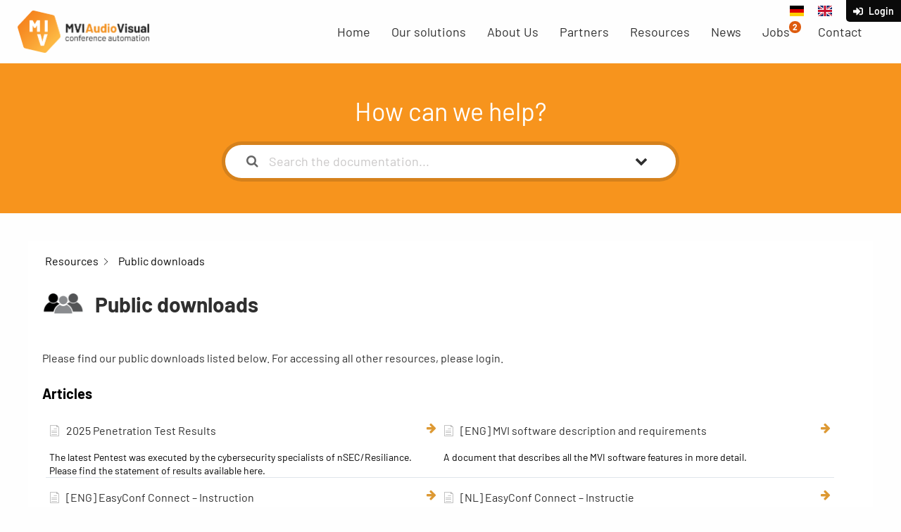

--- FILE ---
content_type: text/html; charset=UTF-8
request_url: https://www.mvi-audiovisual.com/resources/category/public-downloads/
body_size: 13363
content:
 
<!doctype html>

  <html class="no-js"  lang="en-US">

	<head>







		<meta charset="utf-8">
		
		<!-- Force IE to use the latest rendering engine available -->
		<meta http-equiv="X-UA-Compatible" content="IE=edge">

		<!-- Mobile Meta -->
		<meta name="viewport" content="width=device-width, initial-scale=1.0">
		<meta class="foundation-mq">



		<!-- If Site Icon isn't set in customizer -->
					<!-- Icons & Favicons -->
			<link rel="icon" href="https://www.mvi-audiovisual.com/wp-content/themes/mvi2019/favicon.png">
			<link href="https://www.mvi-audiovisual.com/wp-content/themes/mvi2019/assets/images/apple-icon-touch.png" rel="apple-touch-icon" />	
	    
		<link rel="pingback" href="https://www.mvi-audiovisual.com/xmlrpc.php">

		<meta name='robots' content='index, follow, max-image-preview:large, max-snippet:-1, max-video-preview:-1' />
	<style>img:is([sizes="auto" i], [sizes^="auto," i]) { contain-intrinsic-size: 3000px 1500px }</style>
	
	<!-- This site is optimized with the Yoast SEO plugin v26.4 - https://yoast.com/wordpress/plugins/seo/ -->
	<title>Public downloads Archives - MVI AudioVisual</title>
	<link rel="canonical" href="https://www.mvi-audiovisual.com/resources/category/public-downloads/" />
	<meta property="og:locale" content="en_US" />
	<meta property="og:type" content="article" />
	<meta property="og:title" content="Public downloads Archives - MVI AudioVisual" />
	<meta property="og:description" content="Please find our public downloads listed below. For accessing all other resources, please login." />
	<meta property="og:url" content="https://www.mvi-audiovisual.com/resources/category/public-downloads/" />
	<meta property="og:site_name" content="MVI AudioVisual" />
	<meta name="twitter:card" content="summary_large_image" />
	<script type="application/ld+json" class="yoast-schema-graph">{"@context":"https://schema.org","@graph":[{"@type":"CollectionPage","@id":"https://www.mvi-audiovisual.com/resources/category/public-downloads/","url":"https://www.mvi-audiovisual.com/resources/category/public-downloads/","name":"Public downloads Archives - MVI AudioVisual","isPartOf":{"@id":"https://www.mvi-audiovisual.com/#website"},"breadcrumb":{"@id":"https://www.mvi-audiovisual.com/resources/category/public-downloads/#breadcrumb"},"inLanguage":"en-US"},{"@type":"BreadcrumbList","@id":"https://www.mvi-audiovisual.com/resources/category/public-downloads/#breadcrumb","itemListElement":[{"@type":"ListItem","position":1,"name":"Home","item":"https://www.mvi-audiovisual.com/"},{"@type":"ListItem","position":2,"name":"Public downloads"}]},{"@type":"WebSite","@id":"https://www.mvi-audiovisual.com/#website","url":"https://www.mvi-audiovisual.com/","name":"MVI AudioVisual","description":"conference automation","publisher":{"@id":"https://www.mvi-audiovisual.com/#organization"},"potentialAction":[{"@type":"SearchAction","target":{"@type":"EntryPoint","urlTemplate":"https://www.mvi-audiovisual.com/?s={search_term_string}"},"query-input":{"@type":"PropertyValueSpecification","valueRequired":true,"valueName":"search_term_string"}}],"inLanguage":"en-US"},{"@type":"Organization","@id":"https://www.mvi-audiovisual.com/#organization","name":"MVI AudioVisual B.V.","url":"https://www.mvi-audiovisual.com/","logo":{"@type":"ImageObject","inLanguage":"en-US","@id":"https://www.mvi-audiovisual.com/#/schema/logo/image/","url":"https://www.mvi-audiovisual.com/wp-content/uploads/2019/11/mvi-logo-1.png","contentUrl":"https://www.mvi-audiovisual.com/wp-content/uploads/2019/11/mvi-logo-1.png","width":555,"height":180,"caption":"MVI AudioVisual B.V."},"image":{"@id":"https://www.mvi-audiovisual.com/#/schema/logo/image/"}}]}</script>
	<!-- / Yoast SEO plugin. -->


<link rel="alternate" type="application/rss+xml" title="MVI AudioVisual &raquo; Feed" href="https://www.mvi-audiovisual.com/feed/" />
<link rel="alternate" type="application/rss+xml" title="MVI AudioVisual &raquo; Comments Feed" href="https://www.mvi-audiovisual.com/comments/feed/" />
<link rel="alternate" type="application/rss+xml" title="MVI AudioVisual &raquo; Public downloads Category Feed" href="https://www.mvi-audiovisual.com/resources/category/public-downloads/feed/" />
<link rel='stylesheet' id='wp-block-library-css' href='https://www.mvi-audiovisual.com/wp-includes/css/dist/block-library/style.min.css?ver=49ba2ff9f1ef0bb9d1ccf4fea3fb7c81' type='text/css' media='all' />
<style id='classic-theme-styles-inline-css' type='text/css'>
/*! This file is auto-generated */
.wp-block-button__link{color:#fff;background-color:#32373c;border-radius:9999px;box-shadow:none;text-decoration:none;padding:calc(.667em + 2px) calc(1.333em + 2px);font-size:1.125em}.wp-block-file__button{background:#32373c;color:#fff;text-decoration:none}
</style>
<style id='wppb-edit-profile-style-inline-css' type='text/css'>


</style>
<style id='wppb-login-style-inline-css' type='text/css'>


</style>
<style id='wppb-recover-password-style-inline-css' type='text/css'>


</style>
<style id='wppb-register-style-inline-css' type='text/css'>


</style>
<style id='wppb-user-listing-style-inline-css' type='text/css'>


</style>
<style id='global-styles-inline-css' type='text/css'>
:root{--wp--preset--aspect-ratio--square: 1;--wp--preset--aspect-ratio--4-3: 4/3;--wp--preset--aspect-ratio--3-4: 3/4;--wp--preset--aspect-ratio--3-2: 3/2;--wp--preset--aspect-ratio--2-3: 2/3;--wp--preset--aspect-ratio--16-9: 16/9;--wp--preset--aspect-ratio--9-16: 9/16;--wp--preset--color--black: #000000;--wp--preset--color--cyan-bluish-gray: #abb8c3;--wp--preset--color--white: #ffffff;--wp--preset--color--pale-pink: #f78da7;--wp--preset--color--vivid-red: #cf2e2e;--wp--preset--color--luminous-vivid-orange: #ff6900;--wp--preset--color--luminous-vivid-amber: #fcb900;--wp--preset--color--light-green-cyan: #7bdcb5;--wp--preset--color--vivid-green-cyan: #00d084;--wp--preset--color--pale-cyan-blue: #8ed1fc;--wp--preset--color--vivid-cyan-blue: #0693e3;--wp--preset--color--vivid-purple: #9b51e0;--wp--preset--gradient--vivid-cyan-blue-to-vivid-purple: linear-gradient(135deg,rgba(6,147,227,1) 0%,rgb(155,81,224) 100%);--wp--preset--gradient--light-green-cyan-to-vivid-green-cyan: linear-gradient(135deg,rgb(122,220,180) 0%,rgb(0,208,130) 100%);--wp--preset--gradient--luminous-vivid-amber-to-luminous-vivid-orange: linear-gradient(135deg,rgba(252,185,0,1) 0%,rgba(255,105,0,1) 100%);--wp--preset--gradient--luminous-vivid-orange-to-vivid-red: linear-gradient(135deg,rgba(255,105,0,1) 0%,rgb(207,46,46) 100%);--wp--preset--gradient--very-light-gray-to-cyan-bluish-gray: linear-gradient(135deg,rgb(238,238,238) 0%,rgb(169,184,195) 100%);--wp--preset--gradient--cool-to-warm-spectrum: linear-gradient(135deg,rgb(74,234,220) 0%,rgb(151,120,209) 20%,rgb(207,42,186) 40%,rgb(238,44,130) 60%,rgb(251,105,98) 80%,rgb(254,248,76) 100%);--wp--preset--gradient--blush-light-purple: linear-gradient(135deg,rgb(255,206,236) 0%,rgb(152,150,240) 100%);--wp--preset--gradient--blush-bordeaux: linear-gradient(135deg,rgb(254,205,165) 0%,rgb(254,45,45) 50%,rgb(107,0,62) 100%);--wp--preset--gradient--luminous-dusk: linear-gradient(135deg,rgb(255,203,112) 0%,rgb(199,81,192) 50%,rgb(65,88,208) 100%);--wp--preset--gradient--pale-ocean: linear-gradient(135deg,rgb(255,245,203) 0%,rgb(182,227,212) 50%,rgb(51,167,181) 100%);--wp--preset--gradient--electric-grass: linear-gradient(135deg,rgb(202,248,128) 0%,rgb(113,206,126) 100%);--wp--preset--gradient--midnight: linear-gradient(135deg,rgb(2,3,129) 0%,rgb(40,116,252) 100%);--wp--preset--font-size--small: 13px;--wp--preset--font-size--medium: 20px;--wp--preset--font-size--large: 36px;--wp--preset--font-size--x-large: 42px;--wp--preset--spacing--20: 0.44rem;--wp--preset--spacing--30: 0.67rem;--wp--preset--spacing--40: 1rem;--wp--preset--spacing--50: 1.5rem;--wp--preset--spacing--60: 2.25rem;--wp--preset--spacing--70: 3.38rem;--wp--preset--spacing--80: 5.06rem;--wp--preset--shadow--natural: 6px 6px 9px rgba(0, 0, 0, 0.2);--wp--preset--shadow--deep: 12px 12px 50px rgba(0, 0, 0, 0.4);--wp--preset--shadow--sharp: 6px 6px 0px rgba(0, 0, 0, 0.2);--wp--preset--shadow--outlined: 6px 6px 0px -3px rgba(255, 255, 255, 1), 6px 6px rgba(0, 0, 0, 1);--wp--preset--shadow--crisp: 6px 6px 0px rgba(0, 0, 0, 1);}:where(.is-layout-flex){gap: 0.5em;}:where(.is-layout-grid){gap: 0.5em;}body .is-layout-flex{display: flex;}.is-layout-flex{flex-wrap: wrap;align-items: center;}.is-layout-flex > :is(*, div){margin: 0;}body .is-layout-grid{display: grid;}.is-layout-grid > :is(*, div){margin: 0;}:where(.wp-block-columns.is-layout-flex){gap: 2em;}:where(.wp-block-columns.is-layout-grid){gap: 2em;}:where(.wp-block-post-template.is-layout-flex){gap: 1.25em;}:where(.wp-block-post-template.is-layout-grid){gap: 1.25em;}.has-black-color{color: var(--wp--preset--color--black) !important;}.has-cyan-bluish-gray-color{color: var(--wp--preset--color--cyan-bluish-gray) !important;}.has-white-color{color: var(--wp--preset--color--white) !important;}.has-pale-pink-color{color: var(--wp--preset--color--pale-pink) !important;}.has-vivid-red-color{color: var(--wp--preset--color--vivid-red) !important;}.has-luminous-vivid-orange-color{color: var(--wp--preset--color--luminous-vivid-orange) !important;}.has-luminous-vivid-amber-color{color: var(--wp--preset--color--luminous-vivid-amber) !important;}.has-light-green-cyan-color{color: var(--wp--preset--color--light-green-cyan) !important;}.has-vivid-green-cyan-color{color: var(--wp--preset--color--vivid-green-cyan) !important;}.has-pale-cyan-blue-color{color: var(--wp--preset--color--pale-cyan-blue) !important;}.has-vivid-cyan-blue-color{color: var(--wp--preset--color--vivid-cyan-blue) !important;}.has-vivid-purple-color{color: var(--wp--preset--color--vivid-purple) !important;}.has-black-background-color{background-color: var(--wp--preset--color--black) !important;}.has-cyan-bluish-gray-background-color{background-color: var(--wp--preset--color--cyan-bluish-gray) !important;}.has-white-background-color{background-color: var(--wp--preset--color--white) !important;}.has-pale-pink-background-color{background-color: var(--wp--preset--color--pale-pink) !important;}.has-vivid-red-background-color{background-color: var(--wp--preset--color--vivid-red) !important;}.has-luminous-vivid-orange-background-color{background-color: var(--wp--preset--color--luminous-vivid-orange) !important;}.has-luminous-vivid-amber-background-color{background-color: var(--wp--preset--color--luminous-vivid-amber) !important;}.has-light-green-cyan-background-color{background-color: var(--wp--preset--color--light-green-cyan) !important;}.has-vivid-green-cyan-background-color{background-color: var(--wp--preset--color--vivid-green-cyan) !important;}.has-pale-cyan-blue-background-color{background-color: var(--wp--preset--color--pale-cyan-blue) !important;}.has-vivid-cyan-blue-background-color{background-color: var(--wp--preset--color--vivid-cyan-blue) !important;}.has-vivid-purple-background-color{background-color: var(--wp--preset--color--vivid-purple) !important;}.has-black-border-color{border-color: var(--wp--preset--color--black) !important;}.has-cyan-bluish-gray-border-color{border-color: var(--wp--preset--color--cyan-bluish-gray) !important;}.has-white-border-color{border-color: var(--wp--preset--color--white) !important;}.has-pale-pink-border-color{border-color: var(--wp--preset--color--pale-pink) !important;}.has-vivid-red-border-color{border-color: var(--wp--preset--color--vivid-red) !important;}.has-luminous-vivid-orange-border-color{border-color: var(--wp--preset--color--luminous-vivid-orange) !important;}.has-luminous-vivid-amber-border-color{border-color: var(--wp--preset--color--luminous-vivid-amber) !important;}.has-light-green-cyan-border-color{border-color: var(--wp--preset--color--light-green-cyan) !important;}.has-vivid-green-cyan-border-color{border-color: var(--wp--preset--color--vivid-green-cyan) !important;}.has-pale-cyan-blue-border-color{border-color: var(--wp--preset--color--pale-cyan-blue) !important;}.has-vivid-cyan-blue-border-color{border-color: var(--wp--preset--color--vivid-cyan-blue) !important;}.has-vivid-purple-border-color{border-color: var(--wp--preset--color--vivid-purple) !important;}.has-vivid-cyan-blue-to-vivid-purple-gradient-background{background: var(--wp--preset--gradient--vivid-cyan-blue-to-vivid-purple) !important;}.has-light-green-cyan-to-vivid-green-cyan-gradient-background{background: var(--wp--preset--gradient--light-green-cyan-to-vivid-green-cyan) !important;}.has-luminous-vivid-amber-to-luminous-vivid-orange-gradient-background{background: var(--wp--preset--gradient--luminous-vivid-amber-to-luminous-vivid-orange) !important;}.has-luminous-vivid-orange-to-vivid-red-gradient-background{background: var(--wp--preset--gradient--luminous-vivid-orange-to-vivid-red) !important;}.has-very-light-gray-to-cyan-bluish-gray-gradient-background{background: var(--wp--preset--gradient--very-light-gray-to-cyan-bluish-gray) !important;}.has-cool-to-warm-spectrum-gradient-background{background: var(--wp--preset--gradient--cool-to-warm-spectrum) !important;}.has-blush-light-purple-gradient-background{background: var(--wp--preset--gradient--blush-light-purple) !important;}.has-blush-bordeaux-gradient-background{background: var(--wp--preset--gradient--blush-bordeaux) !important;}.has-luminous-dusk-gradient-background{background: var(--wp--preset--gradient--luminous-dusk) !important;}.has-pale-ocean-gradient-background{background: var(--wp--preset--gradient--pale-ocean) !important;}.has-electric-grass-gradient-background{background: var(--wp--preset--gradient--electric-grass) !important;}.has-midnight-gradient-background{background: var(--wp--preset--gradient--midnight) !important;}.has-small-font-size{font-size: var(--wp--preset--font-size--small) !important;}.has-medium-font-size{font-size: var(--wp--preset--font-size--medium) !important;}.has-large-font-size{font-size: var(--wp--preset--font-size--large) !important;}.has-x-large-font-size{font-size: var(--wp--preset--font-size--x-large) !important;}
:where(.wp-block-post-template.is-layout-flex){gap: 1.25em;}:where(.wp-block-post-template.is-layout-grid){gap: 1.25em;}
:where(.wp-block-columns.is-layout-flex){gap: 2em;}:where(.wp-block-columns.is-layout-grid){gap: 2em;}
:root :where(.wp-block-pullquote){font-size: 1.5em;line-height: 1.6;}
</style>
<link rel='stylesheet' id='amgr-public-styles-css' href='https://www.mvi-audiovisual.com/wp-content/plugins/echo-kb-access-manager/css_amgr/public-styles.min.css?ver=12.600.0' type='text/css' media='all' />
<link rel='stylesheet' id='epkb-icon-fonts-css' href='https://www.mvi-audiovisual.com/wp-content/plugins/echo-kb-access-manager/css/epkb-icon-fonts.min.css?ver=15.600.0' type='text/css' media='all' />
<link rel='stylesheet' id='asea-public-styles-css' href='https://www.mvi-audiovisual.com/wp-content/plugins/echo-advanced-search/css/public-styles.min.css?ver=3.4.0' type='text/css' media='all' />
<link rel='stylesheet' id='elay-cp-frontend-layout-css' href='https://www.mvi-audiovisual.com/wp-content/plugins/echo-elegant-layouts/css/cp-frontend-layout.min.css?ver=3.4.0' type='text/css' media='all' />
<link rel='stylesheet' id='epkb-cp-frontend-layout-css' href='https://www.mvi-audiovisual.com/wp-content/plugins/echo-kb-access-manager/css/cp-frontend-layout.min.css?ver=15.600.0' type='text/css' media='all' />
<style id='epkb-cp-frontend-layout-inline-css' type='text/css'>
 #wpadminbar #wp-admin-bar-epkb-edit-mode-button>.ab-item:before{content:"\f118";top:2px;float:left;font:normal 20px/1 dashicons;speak:none;padding:4px 0;-webkit-font-smoothing:antialiased;-moz-osx-font-smoothing:grayscale;background-image:none !important;margin-right:6px;color:#4391F3;}#wpadminbar #wp-admin-bar-epkb-edit-mode-button>.ab-item:hover:before{color:#4391F3;}#eckb-archive-page-container .eckb-category-archive-title-container{font-size:30px;color:#000000;}.eckb-category-archive-title-icon--image{width:30px !important;}#eckb-archive-page-container .eckb-category-archive-description{color:#b3b3b3;}#eckb-archive-page-container .eckb-category-archive-title-icon{color:#f28900;}#eckb-archive-page-container .eckb-category-archive-articles-list-title,#eckb-archive-page-container .eckb-category-archive-sub-category-list-title{color:#000000;font-size:20px !important;}#eckb-archive-page-container .eckb-article-list-container .eckb-article-container .epkb-article-inner{font-size:16px !important;}#eckb-archive-page-container .eckb-article-list-container .eckb-article-container .epkb-article__icon{font-size:20px !important;}#eckb-archive-page-container .eckb-sub-category-container{background-color:#F6F6F6;}#epkb-sidebar-container-v2 .epkb-category-level-2-3 .epkb-category-level-2-3__cat-name{color:#868686;}#eckb-archive-page-container .eckb-sub-category-container{border:solid 1px #dfe5eb;padding:30px 20px;border-radius:10px;}#eckb-archive-page-container .eckb-sub-category-title{color:#000000;}#eckb-archive-page-container .eckb-sub-category-description{color:#b3b3b3;}#eckb-archive-page-container .eckb-sub-category-list-container .eckb-article-container .epkb-article-inner{font-size:14px !important;}#eckb-archive-page-container .eckb-sub-category-list-container .eckb-article-container .epkb-article__icon{font-size:18px !important;}#eckb-archive-page-container .eckb-category-archive-arrow{color:#dd9933;}#eckb-archive-page-container #eckb-archive-header{width:1200px;}#eckb-archive-page-container #eckb-archive-body,#eckb-archive-page-container #eckb-archive-footer{width:1200px;}#eckb-archive-page-container #eckb-archive-body{grid-template-columns:0 100% 0;}#eckb-archive-page-container #eckb-archive-left-sidebar,#eckb-archive-page-container #eckb-archive-right-sidebar{display:none;}#eckb-archive-page-container #eckb-archive-content{grid-column-start:1;grid-column-end:4;}#eckb-archive-page-container #eckb-archive-content{background-color:#ffffff;}#eckb-archive-page-container #eckb-archive-left-sidebar{background-color:#FFFFFF;padding:10px 10px 10px 10px;}#eckb-archive-page-container #eckb-archive-right-sidebar{padding:10px 10px 10px 10px;background-color:#FFFFFF;}#epkb-ml__module-search .epkb-ml-search-title,#epkb-ml__module-search .epkb-ml-search-box__input,#epkb-ml__module-search .epkb-ml-search-box__text{font-family:inherit !important;}#eckb-archive-page-container #eckb-archive-header #epkb-ml__module-search{margin-bottom:40px;padding-top:50px;padding-bottom:50px;background-color:#f28900;}#epkb-ml__module-search .epkb-ml-search-title{color:#ffffff;}#epkb-ml__module-search #epkb-ml-search-classic-layout #epkb-ml-search-form{max-width:40% !important;}#epkb-ml__module-search #epkb-ml-search-classic-layout .epkb-ml-search-box__input{background-color:#FFFFFF !important;}#epkb-ml__module-search #epkb-ml-search-classic-layout #epkb-ml-search-form #epkb-ml-search-box{background-color:#CCCCCC !important;}#epkb-ml__module-search #epkb-ml-search-classic-layout .epkb-ml-search-box__btn{background-color:#686868 !important;}#epkb-ml__module-search #epkb-ml-search-modern-layout #epkb-ml-search-form{max-width:40% !important;}#epkb-ml__module-search #epkb-ml-search-modern-layout #epkb-ml-search-form #epkb-ml-search-box{background-color:#686868 !important;}#epkb-ml__module-search #epkb-ml-search-modern-layout .epkb-ml-search-box__input{background-color:#FFFFFF !important;}#elay-content-container .elay-articles .active{background-color:#e8e8e8 !important;border-radius:4px;padding-left:5px !important;padding-right:5px !important;margin-left:-5px !important;}#elay-content-container .elay-articles .active span{color:#000000 !important;}#elay-content-container .elay-articles .active i{color:#000000 !important;}
</style>
<link rel='stylesheet' id='site-css-css' href='https://www.mvi-audiovisual.com/wp-content/themes/mvi2019/assets/styles/style.css?ver=1711594833' type='text/css' media='all' />
<link rel='stylesheet' id='wppb_stylesheet-css' href='https://www.mvi-audiovisual.com/wp-content/plugins/profile-builder/assets/css/style-front-end.css?ver=3.14.7' type='text/css' media='all' />
<script type="text/javascript" src="https://www.mvi-audiovisual.com/wp-includes/js/jquery/jquery.min.js?ver=3.7.1" id="jquery-core-js"></script>
<script type="text/javascript" src="https://www.mvi-audiovisual.com/wp-includes/js/jquery/jquery-migrate.min.js?ver=3.4.1" id="jquery-migrate-js"></script>
<script type="text/javascript" id="amgr-public-scripts-js-extra">
/* <![CDATA[ */
var amgr_vars = {"msg_try_again":"Please try again later.","error_occurred":"Error occurred","not_saved":"Error occurred - configuration NOT saved.","unknown_error":"unknown error","reload_try_again":"Please reload the page and try again.","input_required":"Input is required","nonce":"573d895c40"};
/* ]]> */
</script>
<script type="text/javascript" src="https://www.mvi-audiovisual.com/wp-content/plugins/echo-kb-access-manager/js_amgr/public-scripts.min.js?ver=12.600.0" id="amgr-public-scripts-js"></script>
<script type="text/javascript" src="https://www.mvi-audiovisual.com/wp-content/plugins/echo-kb-access-manager/js_amgr/js.cookie.min.js?ver=12.600.0" id="amgr-cookie-scripts-js"></script>
<script type="text/javascript" src="https://www.mvi-audiovisual.com/wp-includes/js/jquery/ui/core.min.js?ver=1.13.3" id="jquery-ui-core-js"></script>
<script type="text/javascript" src="https://www.mvi-audiovisual.com/wp-includes/js/jquery/ui/menu.min.js?ver=1.13.3" id="jquery-ui-menu-js"></script>
<script type="text/javascript" src="https://www.mvi-audiovisual.com/wp-includes/js/dist/dom-ready.min.js?ver=f77871ff7694fffea381" id="wp-dom-ready-js"></script>
<script type="text/javascript" src="https://www.mvi-audiovisual.com/wp-includes/js/dist/hooks.min.js?ver=4d63a3d491d11ffd8ac6" id="wp-hooks-js"></script>
<script type="text/javascript" src="https://www.mvi-audiovisual.com/wp-includes/js/dist/i18n.min.js?ver=5e580eb46a90c2b997e6" id="wp-i18n-js"></script>
<script type="text/javascript" id="wp-i18n-js-after">
/* <![CDATA[ */
wp.i18n.setLocaleData( { 'text direction\u0004ltr': [ 'ltr' ] } );
/* ]]> */
</script>
<script type="text/javascript" src="https://www.mvi-audiovisual.com/wp-includes/js/dist/a11y.min.js?ver=3156534cc54473497e14" id="wp-a11y-js"></script>
<script type="text/javascript" src="https://www.mvi-audiovisual.com/wp-content/plugins/echo-advanced-search/js/asea-jquery-ui-autocomplete.min.js?ver=3.4.0" id="asea-jquery-ui-autocomplete-js"></script>
<script type="text/javascript" id="asea-public-scripts-js-extra">
/* <![CDATA[ */
var asea_vars = {"ajaxurl":"\/wp-admin\/admin-ajax.php","msg_try_again":"Please try again later.","error_occurred":"Error occurred (16)","not_saved":"Error occurred - configuration NOT saved (6).","unknown_error":"Unknown error (17)","reload_try_again":"Please reload the page and try again.","save_config":"Saving configuration","input_required":"Input is required"};
/* ]]> */
</script>
<script type="text/javascript" src="https://www.mvi-audiovisual.com/wp-content/plugins/echo-advanced-search/js/public-scripts.min.js?ver=3.4.0" id="asea-public-scripts-js"></script>
<script type="text/javascript" id="elay-public-scripts-js-extra">
/* <![CDATA[ */
var elay_vars = {"ajaxurl":"\/wp-admin\/admin-ajax.php","msg_try_again":"Please try again later.","error_occurred":"Error occurred (16)","not_saved":"Error occurred - configuration NOT saved (6).","unknown_error":"Unknown error (17)","reload_try_again":"Please reload the page and try again.","save_config":"Saving configuration","input_required":"Input is required","nonce":"92570e2888"};
/* ]]> */
</script>
<script type="text/javascript" src="https://www.mvi-audiovisual.com/wp-content/plugins/echo-elegant-layouts/js/public-scripts.min.js?ver=3.4.0" id="elay-public-scripts-js"></script>
<script type="text/javascript" id="epkb-public-scripts-js-extra">
/* <![CDATA[ */
var epkb_vars = {"ajaxurl":"https:\/\/www.mvi-audiovisual.com\/wp-admin\/admin-ajax.php","msg_try_again":"Please try again later.","error_occurred":"Error occurred (1936)","not_saved":"Error occurred (2456)","unknown_error":"Unknown error (1247)","reload_try_again":"Please reload the page and try again.","save_config":"Saving configuration","input_required":"Input is required","nonce":"573d895c40","toc_editor_msg":"The TOC is not displayed because there are no matching headers in the article.","toc_aria_label":"Article outline","creating_demo_data":"Creating a Knowledge Base with demo categories and articles. It will be completed shortly.","fe_report_error_title":"Frontend Editor encountered an error.","fe_report_error_desc":"We have detected an error. Please report the issue so that we can help you resolve it.","fe_sending_error_report":"Sending, please wait","fe_send_report_error":"Could not submit the error.","fe_update_preview_error":"Frontend Editor AJAX error: failed to update setting preview","fe_save_settings_error":"Frontend Editor AJAX error: failed to save setting","ai_error_generic":"Unable to connect. Please refresh the page and try again.","is_admin":""};
/* ]]> */
</script>
<script type="text/javascript" src="https://www.mvi-audiovisual.com/wp-content/plugins/echo-kb-access-manager/js/public-scripts.min.js?ver=15.600.0" id="epkb-public-scripts-js"></script>
<link rel="https://api.w.org/" href="https://www.mvi-audiovisual.com/wp-json/" /><link rel="alternate" title="JSON" type="application/json" href="https://www.mvi-audiovisual.com/wp-json/wp/v2/epkb_post_type_1_category/110" />		<style type="text/css" id="wp-custom-css">
			.grecaptcha-badge { visibility: hidden; }

body.term-105 .eckb-article-body {display: none !important;} 

/* overall wrapper */
body #gform_wrapper_3 {
background-color: #f9f9f9;
	border: 1px solid #ccc;
padding: 15px;
box-shadow: 3px 3px 5px #ccc;
color: black;}

/* Makes the length of the categories the same as the length of the page content, full width. */
#epkb-main-page-container.epkb-basic-template .epkb-boxed,
#epkb-main-page-container.epkb-basic-template .epkb-full #epkb-content-container {
    max-width: 1500px !important;
 
}

#epkb-ml__module-categories-articles #epkb-ml-grid-layout .epkb-section-container .eckb-categories-list { justify-content: left !important;}

#eckb-archive-page-container #eckb-archive-header {width: 100% !important;}
.eckb-breadcrumb-nav li {
    font-size: 16px !important;
}
/* main text fields */
body #gform_wrapper_3 .gform_body .gform_fields .gfield {color: black;}

body #gform_wrapper_3 .gform_body .gform_fields .gfield .gfield_label {color: black}

body #gform_wrapper_3 .gform_body .gform_fields .gfield .gfield_description {color: black}


/* progressbar */
body #gform_wrapper_3 .gf_progressbar_wrapper .gf_progressbar_title {color: #666; font-size: 16px;}

body #gform_wrapper_3 .gf_progressbar_wrapper .gf_progressbar_title .gf_step_current_page {color: #666; font-size: 16px;}

body #gform_wrapper_3 .gf_progressbar_wrapper .gf_progressbar_title .gf_step_page_count {color: #666; font-size: 16px;}

body #gform_wrapper_3 .gf_progressbar .gf_progressbar_percentage {background-color: #f18801;}

#gform_wrapper_3.gform_wrapper.gravity-theme .gf_progressbar_percentage span {
    color: white; font-weight: bold}

/* footer buttons */
body #gform_wrapper_3 .gform_page_footer .gform_previous_button.button {border: 1px solid #ddd; color: #f18801; border-radius: 6px;
margin: 0px;}

body #gform_wrapper_3 .gform_page_footer .gform_next_button.button {background-color: #f18801; color: white; border-radius: 6px; margin: 0px;}

#gform_wrapper_3.gform_wrapper.gravity-theme input[type=submit] {background-color: #f18801; color: white; border-radius: 6px; margin: 0px}

/* inputs and selects */
#gform_wrapper_3.gform_wrapper.gravity-theme .gfield input.small {width: 25%; border: 1px solid #999;}

#gform_wrapper_3.gform_wrapper.gravity-theme .gfield select.small {width: 33%; border: 1px solid #999;}

#gform_wrapper_3.gform_wrapper.gravity-theme .gfield select:not(:-internal-list-box) {
    overflow: visible !important;
}

#gform_wrapper_3.gform_wrapper.gravity-theme .gfield select {
    -webkit-writing-mode: horizontal-tb !important;
    text-rendering: auto;
    color: -internal-light-dark(black, white);
    letter-spacing: normal;
    word-spacing: normal;
    text-transform: none;
    text-indent: 0px;
    text-shadow: none;
    display: inline-block;
    text-align: start;
    appearance: auto;
    box-sizing: border-box;
    align-items: center;
    white-space: pre;
    -webkit-rtl-ordering: logical;
    background-color: -internal-light-dark(rgb(255, 255, 255), rgb(59, 59, 59));
    cursor: default;
    margin: 0em;
    font: 400 13.3333px Arial;
    border-radius: 0px;
    border-width: 1px;
    border-style: solid;
    border-color: -internal-light-dark(rgb(118, 118, 118), rgb(133, 133, 133));
    border-image: initial;
}

.gform_confirmation_wrapper .gform_confirmation_message_3.gform_confirmation_message {background-color: #fff; color: #f18801; margin: 0px; text-align: center; font-weight: bold;}		</style>
		
	</head>


    <div class="top-bar">
        <a href="https://www.mvi-audiovisual.de/"><img class="flag" src="https://www.mvi-audiovisual.com/wp-content/themes/mvi2019/assets/images/de.svg" alt="DE"></a>
        <a href="/"><img class="flag" src="https://www.mvi-audiovisual.com/wp-content/themes/mvi2019/assets/images/en.svg" alt="EN"></a>
            
                <a class="login" href="/log-in" title="Login"><i class="fas fa-sign-in-alt"></i> <section class="show-for-medium"> Login</section></a>

                </div>



	<body class="archive tax-epkb_post_type_1_category term-public-downloads term-110 wp-theme-mvi2019 eckb-kb-template-category-page eckb-kb-template-active eckb-front-end-body"  data-smooth-scroll>


				
				<header class="header" role="banner">
							
					 <!-- This navs will be applied to the topbar, above all content 
						  To see additional nav styles, visit the /parts directory -->

					 <div data-sticky-container>
    <div class="sticky-menu" data-sticky data-margin-top='0' data-sticky-on="small"
         style="width:100%">

        <div class="grid-container ">
            <div class="grid-x grid-margin-x menu-container ">

                <div class="auto cell logo">
                    <a class="logo" href="https://www.mvi-audiovisual.com">
                        <img src="https://www.mvi-audiovisual.com/wp-content/uploads/2024/09/Logo-zwart-300-ppi-1500x481.png">
                    </a>
                </div>


                <div class="shrink cell show-for-large mainmenu">
                    <ul id="main-nav" class="vertical large-horizontal menu" ><li id="menu-item-167" class="scroll menu-item menu-item-type-custom menu-item-object-custom menu-item-167"><a href="/#home">Home</a></li>
<li id="menu-item-147" class="scroll menu-item menu-item-type-custom menu-item-object-custom menu-item-has-children menu-item-147"><a href="/#solutions">Our solutions</a>
<ul class="menu submenu">
	<li id="menu-item-877" class="scroll menu-item menu-item-type-custom menu-item-object-custom menu-item-877"><a href="/easyconf">EasyConf</a></li>
	<li id="menu-item-878" class="scroll menu-item menu-item-type-custom menu-item-object-custom menu-item-878"><a href="/easycam">EasyCam</a></li>
	<li id="menu-item-872" class="menu-item menu-item-type-post_type menu-item-object-page menu-item-872"><a href="https://www.mvi-audiovisual.com/connect/">EasyConf Connect</a></li>
	<li id="menu-item-6044" class="menu-item menu-item-type-post_type menu-item-object-page menu-item-6044"><a href="https://www.mvi-audiovisual.com/easyconf-delegateui/">EasyConf DelegateUI</a></li>
</ul>
</li>
<li id="menu-item-2212" class="menu-item menu-item-type-post_type menu-item-object-page menu-item-2212"><a href="https://www.mvi-audiovisual.com/about-us/">About Us</a></li>
<li id="menu-item-5355" class="menu-item menu-item-type-custom menu-item-object-custom menu-item-has-children menu-item-5355"><a href="#">Partners</a>
<ul class="menu submenu">
	<li id="menu-item-5370" class="menu-item menu-item-type-post_type menu-item-object-page menu-item-5370"><a href="https://www.mvi-audiovisual.com/distributors/">Distributors</a></li>
	<li id="menu-item-2140" class="menu-item menu-item-type-post_type menu-item-object-page menu-item-2140"><a href="https://www.mvi-audiovisual.com/clients/">Clients</a></li>
</ul>
</li>
<li id="menu-item-6558" class="menu-item menu-item-type-post_type menu-item-object-page menu-item-6558"><a href="https://www.mvi-audiovisual.com/resources/">Resources</a></li>
<li id="menu-item-241" class="menu-item menu-item-type-post_type_archive menu-item-object-nieuws menu-item-241"><a href="https://www.mvi-audiovisual.com/news/">News</a></li>
<li id="menu-item-1223" class="test menu-item menu-item-type-post_type_archive menu-item-object-jobs menu-item-1223"><a href="https://www.mvi-audiovisual.com/jobs/" data-jobs="2">Jobs</a></li>
<li id="menu-item-2136" class="menu-item menu-item-type-post_type menu-item-object-page menu-item-2136"><a href="https://www.mvi-audiovisual.com/contact/">Contact</a></li>
</ul>                </div>
                <!--                <div class="cell shrink menu search-toggle show-for-large">-->
                <!--                    <i class="fas fa-search"></i>-->
                <!--                </div>-->
                <!--                <div class="search-widget">-->
                <!--                    <form role="search" method="get" class="search-form" action="-->
                <!--">-->
                <!--                        <input type="search" data-swplive="true" class="search-field" placeholder="-->
                <!--" value=""-->
                <!--                               name="s"-->
                <!--                               title="--><!--"/>-->
                <!---->
                <!--                        <button type="submit" class="search-submit" value=""/>-->
                <!--                    </form>-->
                <!--                </div>-->

                <div class="shrink cell float-right hide-for-large mobile-menu">

                    

                    <ul class="menu">

                        <li><a data-toggle="bigmenu"><i class="fas fa-bars"></i></a></li>
                    </ul>

                </div>


            </div>
        </div>


    </div>


</div>




				</header> <!-- end .header -->
		<div id="eckb-archive-page-container" class=" eckb_cp_active_theme_mvi2019 eckb-archive-page-design-1" data-mobile_breakpoint="768">    <div id="eckb-archive-header">
		<!-------- ASEA Main Container ----------->
		<div id="asea-doc-search-container" class=" ">

					<style> #asea-doc-search-container #asea-section-1 a{color:#eeee22;}</style>   
			<!-------- ASEA Search Container # 1 ----------------->
			<section id="asea-section-1"  style="background-color: #f7941d; padding-top: 50px; padding-right: 0px; padding-bottom: 50px; padding-left: 0px; margin-top: 0px; margin-bottom: 40px;" >

				<!-------- ASEA Background Image Container ------>
				<div id="asea-search-background-image-1" ></div>

				<!-------- ASEA Gradient Container -------------->
				<div id="asea-search-gradient-1" ></div>

				<!-------- ASEA Pattern Container --------------->
				<div id="asea-search-pattern-1"  ></div>

				<!-------- ASEA Sub Section Container 1-1 --------------->
				<section id="asea-sub-section-1-1">			<style>#asea-search-title{color:#ffffff;padding-bottom:30px!important;font-size:36px!important;}</style>
			<div id="asea-search-title"> How can we help?</div>	</section>

				<!-------- ASEA Sub Section Container 1-2 --------------->
				<section id="asea-sub-section-1-2"><style>#asea-doc-search-container #asea_search_form #asea_search_results ul li a .eckb-article-title,#asea-doc-search-container #asea_search_form #asea_search_results ul li a .eckb-article-title .eckb-article-title-icon,#asea-doc-search-container #asea_search_form #asea_search_results #asea-all-search-results a{font-size:16px;}#asea-doc-search-container #asea-section-1 #asea_search_form #asea_search_results #asea-all-search-results a{color:#eeee22;}</style>
		<div id="asea-doc-search-box-container">

			<form id="asea_search_form"  style="width: 50%;"  class="asea-search" method="get" action="" role="search" aria-label="Search" data-collection-id="1">

				<!----- Search Box ------>  				<style>#asea-doc-search-container #asea-doc-search-box-container #asea_search_form .asea-search-box{border-width:0px!important;border-radius:50px;font-size:18px !important;border-color:#CCCCCC!important;background-color:#FFFFFF!important;background:#FFFFFF;padding-left:30px!important;padding-right:30px!important;border-style:solid!important;box-shadow:0px 0px 0px 5px #15151526;}#asea_advanced_search_terms{padding-top:10px!important;padding-bottom:10px!important;padding-left:15px!important;padding-right:15px!important;}</style>

				<div class="asea-search-box" ><button type="submit"  aria-label="Search the documentation" class="asea-search-box__icons-wrap" style="padding-top:10px;padding-bottom:10px;"><span class="asea-search-icon epkbfa epkbfa-search" style="font-size:18px;"></span></button>
					<input type="search"  id="asea_advanced_search_terms" name="kb-search" value=""
						       aria-autocomplete="list" autocapitalize="off" autocomplete="off" spellcheck="false"
						       aria-label="Search the documentation..."
						       aria-controls="asea_search_results"
					           data-asea-auto-complete-wait="1000"
						       data-language="en"
						       placeholder="Search the documentation..." /> <span class="asea-search-box__loading-icon__wrap" style="width:18px;height:18px;margin-right:15px;"><span class="loading-spinner" style="width:18px;height:18px;"></span></span>
					<input type="hidden" id="asea_kb_id" value="1"/>					<div class="asea-search-filter-icon-container" style="font-size: 18px !important;padding-top:10px;padding-bottom:10px;color:#000000;background-color:#ffffff;" aria-label="Filter the documentation"><span class="asea-search-filter-icon epkbfa epkbfa-chevron-down"></span></div>
				</div>  
		<!----- Search Box filter ------>
		<div class="asea-search-filter-container top"  style="max-width: 260px;" >

			<fieldset>
				<legend>Filter by categories</legend>
				<span id="asea-search-filter-clear-results">Clear Results</span>										<div class="asea-filter-category-options-container">
					<ul>						 									<li>
									<div class="asea-filter-option">
										<label>
											<input class="asea-filter-option-input" name="cat-110" type="checkbox" value="110">
											<span class="asea-filter-option-label">Public downloads</span>
										</label>
									</div>                                								</li>   
					</ul>
				</div>
			</fieldset>
		</div>  
				<!----- Search Box Results ------>
				<div id="asea_search_results" aria-live="polite"></div>

			</form>

		</div>		</section>

				<!-------- ASEA Sub Section Container 1-3 --------------->
				<section id="asea-sub-section-1-3"></section>

				<!-------- ASEA Sub Section Container 1-4 --------------->
				<section id="asea-sub-section-1-4"></section>

				<!-------- ASEA Sub Section Container 1-5 --------------->
				<section id="asea-sub-section-1-5"></section>

			</section>

		</div>		</div>
			<div id="eckb-archive-body">  <div id="eckb-archive-left-sidebar"></div>
		        <div id="eckb-archive-content">                        <div id="eckb-archive-content-header"><div id="eckb-archive-content-breadcrumb-container">
	<div class="eckb-breadcrumb"  style="padding-top: 0px; padding-right: 4px; padding-bottom: 0px; padding-left: 4px; margin-top: 0px; margin-right: 0px; margin-bottom: 0px; margin-left: 0px; font-size:12px;" >    		<nav class="eckb-breadcrumb-outline" aria-label="Breadcrumb">
			<ul class="eckb-breadcrumb-nav">       <li  style="font-size:12px;" >	<span class="eckb-breadcrumb-link"><a tabindex="0" href="https://www.mvi-audiovisual.com/resources/"><span  style="color: #000000;"  >Resources</span></a><span class="eckb-breadcrumb-link-icon ep_font_icon_arrow_carrot_right" aria-hidden="true"></span>	</span></li><li  style="font-size:12px;" >	<span class="eckb-breadcrumb-link"><span aria-current="page" style="color: #000000;"  >Public downloads</span>	</span></li>			</ul>
		</nav>

	</div>          </div>
		<header class="eckb-category-archive-header">

			<div class="eckb-category-archive-title-container">
				<h1 class="eckb-category-archive-title">
					<span class="eckb-category-archive-title-icon"> 							<img class="eckb-category-archive-title-icon--image" src="https://www.mvi-audiovisual.com/wp-content/uploads/2022/11/public.png" alt="">  					</span>

					<span class="eckb-category-archive-title-name"> Public downloads</span>
				</h1>
			</div>            <div class="eckb-category-archive-description"><p>Please find our public downloads listed below. For accessing all other resources, please login.</p>
</div>
		</header>   </div><div id="eckb-archive-content-body">
		<main class="eckb-category-archive-main">   <h2 class="eckb-category-archive-articles-list-title">Articles</h2>
				<div class="eckb-article-list-container eckb-article-list-container-columns-2 eckb-article-list--separator"> 
		<div class="eckb-article-container" id="post-6297">

			<div class="eckb-article-header"  style="padding-bottom: 8px; padding-top: 8px;"  >   
		<a href="https://www.mvi-audiovisual.com/resources/public-downloads/2025-penetration-test-results/"  class="epkb-ml-article-container "
		            data-kb-article-id="6297" >
			<span class="epkb-article-inner"  style="color: #b3b3b3;"  >
				<span class="eckb-article-title__icon ep_font_icon_document"  style="color: #b3b3b3;"  aria-hidden="true"></span>
				<span class="epkb-article__text" >2025 Penetration Test Results</span>
			</span> 				<span class="eckb-category-archive-arrow epkbfa epkbfa-arrow-right"></span> 		</a>    			</div> 				<div class="eckb-article-body"> The latest Pentest was executed by the cybersecurity specialists of nSEC/Resiliance. Please find the statement of results available here.				</div>
				<div class="eckb-article-footer"></div>	
		</div>	
		<div class="eckb-article-container" id="post-3741">

			<div class="eckb-article-header"  style="padding-bottom: 8px; padding-top: 8px;"  >   
		<a href="https://www.mvi-audiovisual.com/resources/public-downloads/mvi-software-description-and-requirements/"  class="epkb-ml-article-container "
		            data-kb-article-id="3741" >
			<span class="epkb-article-inner"  style="color: #b3b3b3;"  >
				<span class="eckb-article-title__icon ep_font_icon_document"  style="color: #b3b3b3;"  aria-hidden="true"></span>
				<span class="epkb-article__text" >[ENG] MVI software description and requirements</span>
			</span> 				<span class="eckb-category-archive-arrow epkbfa epkbfa-arrow-right"></span> 		</a>    			</div> 				<div class="eckb-article-body"> A document that describes all the MVI software features in more detail.				</div>
				<div class="eckb-article-footer"></div>	
		</div>	
		<div class="eckb-article-container" id="post-1091">

			<div class="eckb-article-header"  style="padding-bottom: 8px; padding-top: 8px;"  >   
		<a href="https://www.mvi-audiovisual.com/resources/public-downloads/eng-easyconf-connect-instruction/"  class="epkb-ml-article-container "
		            data-kb-article-id="1091" >
			<span class="epkb-article-inner"  style="color: #b3b3b3;"  >
				<span class="eckb-article-title__icon ep_font_icon_document"  style="color: #b3b3b3;"  aria-hidden="true"></span>
				<span class="epkb-article__text" >[ENG] EasyConf Connect – Instruction</span>
			</span> 				<span class="eckb-category-archive-arrow epkbfa epkbfa-arrow-right"></span> 		</a>    			</div> 				<div class="eckb-article-body"> This document is an instruction how to host a meeting with EasyConf Connect.				</div>
				<div class="eckb-article-footer"></div>	
		</div>	
		<div class="eckb-article-container" id="post-1078">

			<div class="eckb-article-header"  style="padding-bottom: 8px; padding-top: 8px;"  >   
		<a href="https://www.mvi-audiovisual.com/resources/public-downloads/nl-easyconf-connect-instructie/"  class="epkb-ml-article-container "
		            data-kb-article-id="1078" >
			<span class="epkb-article-inner"  style="color: #b3b3b3;"  >
				<span class="eckb-article-title__icon ep_font_icon_document"  style="color: #b3b3b3;"  aria-hidden="true"></span>
				<span class="epkb-article__text" >[NL] EasyConf Connect – Instructie</span>
			</span> 				<span class="eckb-category-archive-arrow epkbfa epkbfa-arrow-right"></span> 		</a>    			</div> 				<div class="eckb-article-body"> Dit document bevat een instructie in het Nederlands om deel te nemen aan een vergadering via EasyConf Connect.				</div>
				<div class="eckb-article-footer"></div>	
		</div>	
		<div class="eckb-article-container" id="post-6720">

			<div class="eckb-article-header"  style="padding-bottom: 8px; padding-top: 8px;"  >   
		<a href="https://www.mvi-audiovisual.com/resources/public-downloads/mvi-release-12-2-new-features/"  class="epkb-ml-article-container "
		            data-kb-article-id="6720" >
			<span class="epkb-article-inner"  style="color: #b3b3b3;"  >
				<span class="eckb-article-title__icon ep_font_icon_document"  style="color: #b3b3b3;"  aria-hidden="true"></span>
				<span class="epkb-article__text" >MVI Release 12.2 new features</span>
			</span> 				<span class="eckb-category-archive-arrow epkbfa epkbfa-arrow-right"></span> 		</a>    			</div> 				<div class="eckb-article-body"> Release 12.2: A major leap forward for the MVI Software Suite We are thrilled to announce the immediate availability of MVI AudioVisual Release 12.2. A significant update packed with groundbreaking features and substantial improvements designed to elevate your experience and streamline your operations. This release underscores our commitment to innovation based on our customers demands,... Read more &raquo;				</div>
				<div class="eckb-article-footer"></div>	
		</div>	
				</div> </div><div id="eckb-archive-content-footer"></div>
		        </div><!-- /#eckb-archive-content -->     <div id="eckb-archive-right-sidebar"></div>
			</div><!-- /#eckb-archive-body -->              <div id="eckb-archive-footer"></div>
		</div><!-- /#eckb-archive-page-container -->    
<footer class="footer" role="contentinfo">

    <div class="footer1">
        <div class="grid-container">
            <div class="grid-x grid-margin-x align-center">
                <div class="cell medium-6 left">
                    <h4>MVI AudioVisual Global B.V.<strong><br />
</strong></h4>
<p>Hanzelaan 192<br />
8017 JG Zwolle<br />
The Netherlands<br />
<span style="color: #ff9900;"><a style="color: #ff9900;" href="https://maps.app.goo.gl/c5SodxzdTUegEhCr9">Google Maps Location</a></span></p>
<p>t: <a href="tel:0031850162483">+31 (0) 85 0162 483</a></p>
<p><strong>MVI AudioVisual B.V:</strong> (for EU sales)<br />
KvK(Chamber of commerce): 64980391<br />
Tax number: NL855932181B01</p>
<p><strong>MVI AudioVisual Global B.V:</strong> (for Global sales)<br />
KvK(Chamber of commerce): 85569585<br />
Tax number: NL863669013B01</p>
<p>&nbsp;</p>
<p style="text-align: left;">The MVI AudioVisual website is used by MVI AudioVisual group companies under license.</p>
                </div>
                <div class="cell medium-6 right">
                    <h4>Subscribe to our newsletter below</h4>
<div class='fluentform ff-default fluentform_wrapper_8 ffs_custom_wrap'><form data-form_id="8" id="fluentform_8" class="frm-fluent-form fluent_form_8 ff-el-form-top ff_form_instance_8_1 ff-form-loading ff_has_v3_recptcha ffs_custom" data-form_instance="ff_form_instance_8_1" method="POST" data-recptcha_key="6LepmsQqAAAAALG1Tkf_IfIXxPV0kiKYgz0O0y9Z" ><fieldset  style="border: none!important;margin: 0!important;padding: 0!important;background-color: transparent!important;box-shadow: none!important;outline: none!important; min-inline-size: 100%;">
                    <legend class="ff_screen_reader_title" style="display: block; margin: 0!important;padding: 0!important;height: 0!important;text-indent: -999999px;width: 0!important;overflow:hidden;">Newsletter</legend>        <div
                style="display: none!important; position: absolute!important; transform: translateX(1000%)!important;"
                class="ff-el-group ff-hpsf-container"
        >
            <div class="ff-el-input--label asterisk-right">
                <label for="ff_8_item_sf" aria-label="Contact">
                    Contact                </label>
            </div>
            <div class="ff-el-input--content">
                <input type="text"
                       name="item_8__fluent_sf"
                       class="ff-el-form-control"
                       id="ff_8_item_sf"
                />
            </div>
        </div>
        <input type='hidden' name='__fluent_form_embded_post_id' value='6720' /><input type="hidden" id="_fluentform_8_fluentformnonce" name="_fluentform_8_fluentformnonce" value="6e22cb6b68" /><input type="hidden" name="_wp_http_referer" value="/resources/category/public-downloads/" /><div data-name="ff_cn_id_1"  class='ff-t-container ff-column-container ff_columns_total_2 '><div class='ff-t-cell ff-t-column-1' style='flex-basis: 69.46%;'><div class='ff-el-group'><div class="ff-el-input--label ff-el-is-required asterisk-right"><label for='ff_8_email' id='label_ff_8_email' aria-label="Email">Email</label></div><div class='ff-el-input--content'><input type="email" name="email" id="ff_8_email" class="ff-el-form-control" placeholder="Email Address" data-name="email"  aria-invalid="false" aria-required=true></div></div></div><div class='ff-t-cell ff-t-column-2' style='flex-basis: 30.54%;'><div class='ff-el-group ff-text-left ff_submit_btn_wrapper ff_submit_btn_wrapper_custom'><button class="ff-btn ff-btn-submit ff-btn-md ff_btn_style wpf_has_custom_css" type="submit" name="custom_submit_button-8_1" data-name="custom_submit_button-8_1"  aria-label="Subscribe">Subscribe</button><style>form.fluent_form_8 .wpf_has_custom_css.ff-btn-submit { background-color:rgba(255, 153, 0, 1);border-color:rgba(255, 153, 0, 1);color:#ffffff;min-width:100%; }form.fluent_form_8 .wpf_has_custom_css.ff-btn-submit:hover { background-color:#ffffff;border-color:rgba(255, 153, 0, 1);color:rgba(255, 153, 0, 1);min-width:100%; } </style></div></div></div></fieldset></form><div id='fluentform_8_errors' class='ff-errors-in-stack ff_form_instance_8_1 ff-form-loading_errors ff_form_instance_8_1_errors'></div></div>            <script type="text/javascript">
                window.fluent_form_ff_form_instance_8_1 = {"id":"8","settings":{"layout":{"labelPlacement":"top","helpMessagePlacement":"with_label","errorMessagePlacement":"inline"},"restrictions":{"denyEmptySubmission":{"enabled":false}}},"form_instance":"ff_form_instance_8_1","form_id_selector":"fluentform_8","rules":{"email":{"required":{"value":true,"message":"This field is required","global_message":"This field is required","global":true},"email":{"value":true,"message":"This field must contain a valid email","global_message":"This field must contain a valid email","global":true}}},"debounce_time":300};
                            </script>
            
                </div>
            </div>
        </div>

    </div>


    <div class="footer3">
        <div class="grid-container">
            <div class="inner-footer grid-x grid-margin-x  ">

                <div class="large-auto cell medium-12">
                    <nav role="navigation">
                        <ul id="footer-links" class="menu"><li id="menu-item-5" class="menu-item menu-item-type-custom menu-item-object-custom menu-item-5"><a href="#">Home</a></li>
<li id="menu-item-233" class="menu-item menu-item-type-post_type menu-item-object-page menu-item-233"><a href="https://www.mvi-audiovisual.com/privacy/">Privacy</a></li>
<li id="menu-item-726" class="menu-item menu-item-type-post_type menu-item-object-page menu-item-726"><a href="https://www.mvi-audiovisual.com/cookie-declaration/">Cookie Declaration</a></li>
<li id="menu-item-338" class="menu-item menu-item-type-post_type menu-item-object-page menu-item-338"><a href="https://www.mvi-audiovisual.com/terms/">Terms</a></li>
</ul>                    </nav>
                </div>

                <div class="large-shrink cell medium-6 copyright">
                    <p>Copyright MVI AudioVisual B.V. 2025</p>
                </div>


            </div> <!-- end #inner-footer -->
        </div>
    </div>
</footer> <!-- end .footer -->





<div class="reveal full" id="bigmenu" data-reveal>

    <div class="grid-x ">
        <div class="cell logo">

            <a href="https://www.mvi-audiovisual.com">
                <img src="https://www.mvi-audiovisual.com/wp-content/uploads/2024/09/Logo-zwart-300-ppi-500x160.png">
            </a>
        </div>
        <div class="cell mobilemenu" data-equalizer-watch data-close>
            <ul id="offcanvas-nav" class="vertical menu drilldown" data-back-button="<li class=js-drilldown-back><a>Back</a></li>" data-drilldown><li class="scroll menu-item menu-item-type-custom menu-item-object-custom menu-item-167"><a href="/#home">Home</a></li>
<li class="scroll menu-item menu-item-type-custom menu-item-object-custom menu-item-has-children menu-item-147"><a href="/#solutions">Our solutions</a>
<ul class="vertical menu">
	<li class="scroll menu-item menu-item-type-custom menu-item-object-custom menu-item-877"><a href="/easyconf">EasyConf</a></li>
	<li class="scroll menu-item menu-item-type-custom menu-item-object-custom menu-item-878"><a href="/easycam">EasyCam</a></li>
	<li class="menu-item menu-item-type-post_type menu-item-object-page menu-item-872"><a href="https://www.mvi-audiovisual.com/connect/">EasyConf Connect</a></li>
	<li class="menu-item menu-item-type-post_type menu-item-object-page menu-item-6044"><a href="https://www.mvi-audiovisual.com/easyconf-delegateui/">EasyConf DelegateUI</a></li>
</ul>
</li>
<li class="menu-item menu-item-type-post_type menu-item-object-page menu-item-2212"><a href="https://www.mvi-audiovisual.com/about-us/">About Us</a></li>
<li class="menu-item menu-item-type-custom menu-item-object-custom menu-item-has-children menu-item-5355"><a href="#">Partners</a>
<ul class="vertical menu">
	<li class="menu-item menu-item-type-post_type menu-item-object-page menu-item-5370"><a href="https://www.mvi-audiovisual.com/distributors/">Distributors</a></li>
	<li class="menu-item menu-item-type-post_type menu-item-object-page menu-item-2140"><a href="https://www.mvi-audiovisual.com/clients/">Clients</a></li>
</ul>
</li>
<li class="menu-item menu-item-type-post_type menu-item-object-page menu-item-6558"><a href="https://www.mvi-audiovisual.com/resources/">Resources</a></li>
<li class="menu-item menu-item-type-post_type_archive menu-item-object-nieuws menu-item-241"><a href="https://www.mvi-audiovisual.com/news/">News</a></li>
<li class="test menu-item menu-item-type-post_type_archive menu-item-object-jobs menu-item-1223"><a href="https://www.mvi-audiovisual.com/jobs/" data-jobs="2">Jobs</a></li>
<li class="menu-item menu-item-type-post_type menu-item-object-page menu-item-2136"><a href="https://www.mvi-audiovisual.com/contact/">Contact</a></li>
</ul>        </div>

        <div class="tools">

                <a href="https://www.mvi-audiovisual.de/"><img class="flag" src="https://www.mvi-audiovisual.com/wp-content/themes/mvi2019/assets/images/de.svg" alt="DE"></a>
                <a href="/"><img class="flag" src="https://www.mvi-audiovisual.com/wp-content/themes/mvi2019/assets/images/en.svg" alt="EN"></a>
                
                    <a class="login" href="/log-in" title="Login"><i class="fas fa-sign-in-alt"></i> Login</a>

                
        </div>



    </div>

    <button class="close-button" data-close aria-label="Close reveal" type="button">
        <i class="fas fa-times"></i>
    </button>
</div>







<script type="speculationrules">
{"prefetch":[{"source":"document","where":{"and":[{"href_matches":"\/*"},{"not":{"href_matches":["\/wp-*.php","\/wp-admin\/*","\/wp-content\/uploads\/*","\/wp-content\/*","\/wp-content\/plugins\/*","\/wp-content\/themes\/mvi2019\/*","\/*\\?(.+)"]}},{"not":{"selector_matches":"a[rel~=\"nofollow\"]"}},{"not":{"selector_matches":".no-prefetch, .no-prefetch a"}}]},"eagerness":"conservative"}]}
</script>
<style type="text/css"> 
         /* Hide reCAPTCHA V3 badge */
        .grecaptcha-badge {
        
            visibility: hidden !important;
        
        }
    </style><style>
                    .grecaptcha-badge {
                        visibility: hidden;
                    }
                </style><link rel='stylesheet' id='fluent-form-styles-css' href='https://www.mvi-audiovisual.com/wp-content/plugins/fluentform/assets/css/fluent-forms-public.css?ver=6.1.7' type='text/css' media='all' />
<link rel='stylesheet' id='fluentform-public-default-css' href='https://www.mvi-audiovisual.com/wp-content/plugins/fluentform/assets/css/fluentform-public-default.css?ver=6.1.7' type='text/css' media='all' />
<script type="text/javascript" src="https://www.mvi-audiovisual.com/wp-content/themes/mvi2019/assets/scripts/scripts.js?ver=1711594833" id="site-js-js"></script>
<script type="text/javascript" src="https://www.google.com/recaptcha/api.js?render=6LepmsQqAAAAALG1Tkf_IfIXxPV0kiKYgz0O0y9Z&amp;ver=6.1.7" id="google-recaptcha-js"></script>
<script type="text/javascript" id="fluent-form-submission-js-extra">
/* <![CDATA[ */
var fluentFormVars = {"ajaxUrl":"https:\/\/www.mvi-audiovisual.com\/wp-admin\/admin-ajax.php","forms":[],"step_text":"Step %activeStep% of %totalStep% - %stepTitle%","is_rtl":"","date_i18n":{"previousMonth":"Previous Month","nextMonth":"Next Month","months":{"shorthand":["Jan","Feb","Mar","Apr","May","Jun","Jul","Aug","Sep","Oct","Nov","Dec"],"longhand":["January","February","March","April","May","June","July","August","September","October","November","December"]},"weekdays":{"longhand":["Sunday","Monday","Tuesday","Wednesday","Thursday","Friday","Saturday"],"shorthand":["Sun","Mon","Tue","Wed","Thu","Fri","Sat"]},"daysInMonth":[31,28,31,30,31,30,31,31,30,31,30,31],"rangeSeparator":" to ","weekAbbreviation":"Wk","scrollTitle":"Scroll to increment","toggleTitle":"Click to toggle","amPM":["AM","PM"],"yearAriaLabel":"Year","firstDayOfWeek":1},"pro_version":"6.1.3","fluentform_version":"6.1.7","force_init":"","stepAnimationDuration":"350","upload_completed_txt":"100% Completed","upload_start_txt":"0% Completed","uploading_txt":"Uploading","choice_js_vars":{"noResultsText":"No results found","loadingText":"Loading...","noChoicesText":"No choices to choose from","itemSelectText":"Press to select","maxItemTextSingular":"Only %%maxItemCount%% option can be added","maxItemTextPlural":"Only %%maxItemCount%% options can be added"},"input_mask_vars":{"clearIfNotMatch":false},"nonce":"2baa450a8f","form_id":"8","step_change_focus":"1","has_cleantalk":"","pro_payment_script_compatible":"1"};
/* ]]> */
</script>
<script type="text/javascript" src="https://www.mvi-audiovisual.com/wp-content/plugins/fluentform/assets/js/form-submission.js?ver=6.1.7" id="fluent-form-submission-js"></script>
                    <style id="fluentform_styler_css_8_ffs_custom" type="text/css">
                        .fluentform_wrapper_8.ffs_custom_wrap .ff-el-input--content .error , .fluentform_wrapper_8.ffs_custom_wrap .error-text{ text-align: left; } .fluentform_wrapper_8.ffs_custom_wrap .ff-message-success{ text-align: left; } .fluentform_wrapper_8.ffs_custom_wrap .ff-errors-in-stack { text-align: left; } .fluentform_wrapper_8.ffs_custom_wrap .ff-el-input--label label{ color: rgba(255, 255, 255, 1); }  .fluentform_wrapper_8.ffs_custom_wrap .ff_submit_btn_wrapper .ff-btn-submit:not(.ff_btn_no_style) { background-color: rgba(255, 153, 0, 1); }                    </style>

                    


</body>

</html> <!-- end page -->

--- FILE ---
content_type: text/html; charset=utf-8
request_url: https://www.google.com/recaptcha/api2/anchor?ar=1&k=6LepmsQqAAAAALG1Tkf_IfIXxPV0kiKYgz0O0y9Z&co=aHR0cHM6Ly93d3cubXZpLWF1ZGlvdmlzdWFsLmNvbTo0NDM.&hl=en&v=TkacYOdEJbdB_JjX802TMer9&size=invisible&anchor-ms=20000&execute-ms=15000&cb=4bryx8q0wwxy
body_size: 45506
content:
<!DOCTYPE HTML><html dir="ltr" lang="en"><head><meta http-equiv="Content-Type" content="text/html; charset=UTF-8">
<meta http-equiv="X-UA-Compatible" content="IE=edge">
<title>reCAPTCHA</title>
<style type="text/css">
/* cyrillic-ext */
@font-face {
  font-family: 'Roboto';
  font-style: normal;
  font-weight: 400;
  src: url(//fonts.gstatic.com/s/roboto/v18/KFOmCnqEu92Fr1Mu72xKKTU1Kvnz.woff2) format('woff2');
  unicode-range: U+0460-052F, U+1C80-1C8A, U+20B4, U+2DE0-2DFF, U+A640-A69F, U+FE2E-FE2F;
}
/* cyrillic */
@font-face {
  font-family: 'Roboto';
  font-style: normal;
  font-weight: 400;
  src: url(//fonts.gstatic.com/s/roboto/v18/KFOmCnqEu92Fr1Mu5mxKKTU1Kvnz.woff2) format('woff2');
  unicode-range: U+0301, U+0400-045F, U+0490-0491, U+04B0-04B1, U+2116;
}
/* greek-ext */
@font-face {
  font-family: 'Roboto';
  font-style: normal;
  font-weight: 400;
  src: url(//fonts.gstatic.com/s/roboto/v18/KFOmCnqEu92Fr1Mu7mxKKTU1Kvnz.woff2) format('woff2');
  unicode-range: U+1F00-1FFF;
}
/* greek */
@font-face {
  font-family: 'Roboto';
  font-style: normal;
  font-weight: 400;
  src: url(//fonts.gstatic.com/s/roboto/v18/KFOmCnqEu92Fr1Mu4WxKKTU1Kvnz.woff2) format('woff2');
  unicode-range: U+0370-0377, U+037A-037F, U+0384-038A, U+038C, U+038E-03A1, U+03A3-03FF;
}
/* vietnamese */
@font-face {
  font-family: 'Roboto';
  font-style: normal;
  font-weight: 400;
  src: url(//fonts.gstatic.com/s/roboto/v18/KFOmCnqEu92Fr1Mu7WxKKTU1Kvnz.woff2) format('woff2');
  unicode-range: U+0102-0103, U+0110-0111, U+0128-0129, U+0168-0169, U+01A0-01A1, U+01AF-01B0, U+0300-0301, U+0303-0304, U+0308-0309, U+0323, U+0329, U+1EA0-1EF9, U+20AB;
}
/* latin-ext */
@font-face {
  font-family: 'Roboto';
  font-style: normal;
  font-weight: 400;
  src: url(//fonts.gstatic.com/s/roboto/v18/KFOmCnqEu92Fr1Mu7GxKKTU1Kvnz.woff2) format('woff2');
  unicode-range: U+0100-02BA, U+02BD-02C5, U+02C7-02CC, U+02CE-02D7, U+02DD-02FF, U+0304, U+0308, U+0329, U+1D00-1DBF, U+1E00-1E9F, U+1EF2-1EFF, U+2020, U+20A0-20AB, U+20AD-20C0, U+2113, U+2C60-2C7F, U+A720-A7FF;
}
/* latin */
@font-face {
  font-family: 'Roboto';
  font-style: normal;
  font-weight: 400;
  src: url(//fonts.gstatic.com/s/roboto/v18/KFOmCnqEu92Fr1Mu4mxKKTU1Kg.woff2) format('woff2');
  unicode-range: U+0000-00FF, U+0131, U+0152-0153, U+02BB-02BC, U+02C6, U+02DA, U+02DC, U+0304, U+0308, U+0329, U+2000-206F, U+20AC, U+2122, U+2191, U+2193, U+2212, U+2215, U+FEFF, U+FFFD;
}
/* cyrillic-ext */
@font-face {
  font-family: 'Roboto';
  font-style: normal;
  font-weight: 500;
  src: url(//fonts.gstatic.com/s/roboto/v18/KFOlCnqEu92Fr1MmEU9fCRc4AMP6lbBP.woff2) format('woff2');
  unicode-range: U+0460-052F, U+1C80-1C8A, U+20B4, U+2DE0-2DFF, U+A640-A69F, U+FE2E-FE2F;
}
/* cyrillic */
@font-face {
  font-family: 'Roboto';
  font-style: normal;
  font-weight: 500;
  src: url(//fonts.gstatic.com/s/roboto/v18/KFOlCnqEu92Fr1MmEU9fABc4AMP6lbBP.woff2) format('woff2');
  unicode-range: U+0301, U+0400-045F, U+0490-0491, U+04B0-04B1, U+2116;
}
/* greek-ext */
@font-face {
  font-family: 'Roboto';
  font-style: normal;
  font-weight: 500;
  src: url(//fonts.gstatic.com/s/roboto/v18/KFOlCnqEu92Fr1MmEU9fCBc4AMP6lbBP.woff2) format('woff2');
  unicode-range: U+1F00-1FFF;
}
/* greek */
@font-face {
  font-family: 'Roboto';
  font-style: normal;
  font-weight: 500;
  src: url(//fonts.gstatic.com/s/roboto/v18/KFOlCnqEu92Fr1MmEU9fBxc4AMP6lbBP.woff2) format('woff2');
  unicode-range: U+0370-0377, U+037A-037F, U+0384-038A, U+038C, U+038E-03A1, U+03A3-03FF;
}
/* vietnamese */
@font-face {
  font-family: 'Roboto';
  font-style: normal;
  font-weight: 500;
  src: url(//fonts.gstatic.com/s/roboto/v18/KFOlCnqEu92Fr1MmEU9fCxc4AMP6lbBP.woff2) format('woff2');
  unicode-range: U+0102-0103, U+0110-0111, U+0128-0129, U+0168-0169, U+01A0-01A1, U+01AF-01B0, U+0300-0301, U+0303-0304, U+0308-0309, U+0323, U+0329, U+1EA0-1EF9, U+20AB;
}
/* latin-ext */
@font-face {
  font-family: 'Roboto';
  font-style: normal;
  font-weight: 500;
  src: url(//fonts.gstatic.com/s/roboto/v18/KFOlCnqEu92Fr1MmEU9fChc4AMP6lbBP.woff2) format('woff2');
  unicode-range: U+0100-02BA, U+02BD-02C5, U+02C7-02CC, U+02CE-02D7, U+02DD-02FF, U+0304, U+0308, U+0329, U+1D00-1DBF, U+1E00-1E9F, U+1EF2-1EFF, U+2020, U+20A0-20AB, U+20AD-20C0, U+2113, U+2C60-2C7F, U+A720-A7FF;
}
/* latin */
@font-face {
  font-family: 'Roboto';
  font-style: normal;
  font-weight: 500;
  src: url(//fonts.gstatic.com/s/roboto/v18/KFOlCnqEu92Fr1MmEU9fBBc4AMP6lQ.woff2) format('woff2');
  unicode-range: U+0000-00FF, U+0131, U+0152-0153, U+02BB-02BC, U+02C6, U+02DA, U+02DC, U+0304, U+0308, U+0329, U+2000-206F, U+20AC, U+2122, U+2191, U+2193, U+2212, U+2215, U+FEFF, U+FFFD;
}
/* cyrillic-ext */
@font-face {
  font-family: 'Roboto';
  font-style: normal;
  font-weight: 900;
  src: url(//fonts.gstatic.com/s/roboto/v18/KFOlCnqEu92Fr1MmYUtfCRc4AMP6lbBP.woff2) format('woff2');
  unicode-range: U+0460-052F, U+1C80-1C8A, U+20B4, U+2DE0-2DFF, U+A640-A69F, U+FE2E-FE2F;
}
/* cyrillic */
@font-face {
  font-family: 'Roboto';
  font-style: normal;
  font-weight: 900;
  src: url(//fonts.gstatic.com/s/roboto/v18/KFOlCnqEu92Fr1MmYUtfABc4AMP6lbBP.woff2) format('woff2');
  unicode-range: U+0301, U+0400-045F, U+0490-0491, U+04B0-04B1, U+2116;
}
/* greek-ext */
@font-face {
  font-family: 'Roboto';
  font-style: normal;
  font-weight: 900;
  src: url(//fonts.gstatic.com/s/roboto/v18/KFOlCnqEu92Fr1MmYUtfCBc4AMP6lbBP.woff2) format('woff2');
  unicode-range: U+1F00-1FFF;
}
/* greek */
@font-face {
  font-family: 'Roboto';
  font-style: normal;
  font-weight: 900;
  src: url(//fonts.gstatic.com/s/roboto/v18/KFOlCnqEu92Fr1MmYUtfBxc4AMP6lbBP.woff2) format('woff2');
  unicode-range: U+0370-0377, U+037A-037F, U+0384-038A, U+038C, U+038E-03A1, U+03A3-03FF;
}
/* vietnamese */
@font-face {
  font-family: 'Roboto';
  font-style: normal;
  font-weight: 900;
  src: url(//fonts.gstatic.com/s/roboto/v18/KFOlCnqEu92Fr1MmYUtfCxc4AMP6lbBP.woff2) format('woff2');
  unicode-range: U+0102-0103, U+0110-0111, U+0128-0129, U+0168-0169, U+01A0-01A1, U+01AF-01B0, U+0300-0301, U+0303-0304, U+0308-0309, U+0323, U+0329, U+1EA0-1EF9, U+20AB;
}
/* latin-ext */
@font-face {
  font-family: 'Roboto';
  font-style: normal;
  font-weight: 900;
  src: url(//fonts.gstatic.com/s/roboto/v18/KFOlCnqEu92Fr1MmYUtfChc4AMP6lbBP.woff2) format('woff2');
  unicode-range: U+0100-02BA, U+02BD-02C5, U+02C7-02CC, U+02CE-02D7, U+02DD-02FF, U+0304, U+0308, U+0329, U+1D00-1DBF, U+1E00-1E9F, U+1EF2-1EFF, U+2020, U+20A0-20AB, U+20AD-20C0, U+2113, U+2C60-2C7F, U+A720-A7FF;
}
/* latin */
@font-face {
  font-family: 'Roboto';
  font-style: normal;
  font-weight: 900;
  src: url(//fonts.gstatic.com/s/roboto/v18/KFOlCnqEu92Fr1MmYUtfBBc4AMP6lQ.woff2) format('woff2');
  unicode-range: U+0000-00FF, U+0131, U+0152-0153, U+02BB-02BC, U+02C6, U+02DA, U+02DC, U+0304, U+0308, U+0329, U+2000-206F, U+20AC, U+2122, U+2191, U+2193, U+2212, U+2215, U+FEFF, U+FFFD;
}

</style>
<link rel="stylesheet" type="text/css" href="https://www.gstatic.com/recaptcha/releases/TkacYOdEJbdB_JjX802TMer9/styles__ltr.css">
<script nonce="2VPmk6C_rpzzn4CIYzW9Qw" type="text/javascript">window['__recaptcha_api'] = 'https://www.google.com/recaptcha/api2/';</script>
<script type="text/javascript" src="https://www.gstatic.com/recaptcha/releases/TkacYOdEJbdB_JjX802TMer9/recaptcha__en.js" nonce="2VPmk6C_rpzzn4CIYzW9Qw">
      
    </script></head>
<body><div id="rc-anchor-alert" class="rc-anchor-alert"></div>
<input type="hidden" id="recaptcha-token" value="[base64]">
<script type="text/javascript" nonce="2VPmk6C_rpzzn4CIYzW9Qw">
      recaptcha.anchor.Main.init("[\x22ainput\x22,[\x22bgdata\x22,\x22\x22,\[base64]/[base64]/[base64]/[base64]/[base64]/[base64]/[base64]/[base64]/[base64]/[base64]/[base64]/[base64]/[base64]/[base64]/[base64]\\u003d\\u003d\x22,\[base64]\\u003d\x22,\x22SsOZM8Oow6vDosOxJcOlw54bIMOfwo8Awoh1wqfCvMKpMsKVwonDj8K5LMObw5/DosOmw4fDumrDjzdqw45aNcKPwqvCpMKRbMKCw63Du8OyBQwgw6/DlsODF8KnQMKwwqwDRMOnBMKew59AbcKWZwpBwpbCgMOFFD95HcKzwoTDtwZOWRLClMOLF8OseG8CZ2jDkcKnJwdebnoxFMKzUk3DnMOsXsKPLMOTwrXCvMOeezfCllBiw5TDtMOjwrjCrsOgWwXDvHTDj8OKwrofcAvCrMOKw6rCjcK/OMKSw5UbBGDCr0FlERvDpcO4DxLDgljDjApRwrttVDLCpkolw6TDjhciwqLCjsOlw5TCtQTDgMKBw7FUwoTDmsO3w6Yjw4JowpDDhBjCkcOtIUUqRMKUHCsLBMOawr/CqMOEw53Ct8KOw53CisKqe37Dt8O7wpnDpcO+G10zw5ZBDBZTN8OBLMOOYsKFwq1Yw4RlBR4sw4HDmV9qwowzw6XCihAFwpvCpcOrwrnCqBh9bixEcj7Cm8O/NhoTwrxGTcOHw7ttSMOHH8KKw7DDtBjDucORw6vCiDhpworDli3CjsK1bsKCw4XChCpdw5ttF8Osw5VEMFvCuUVkbcOWwpvDk8O4w4zCpiZOwrgzHyvDuQHCuVDDhsOCaD8tw7DDtcOQw7/DqMKRwr/CkcOlOzjCvMKDw6PDtGYFwrbCoWHDn8OIe8KHwrLCgMK6Zz/DlUPCucKyKsKMwrzCqF1ow6LCs8Oew4lrD8KED1/[base64]/Dp3sAV8KGTy3CqsO1BEBiPmHDk8OKwqvCtjAUXsOcw4DCtzF0IUnDqwDDoW8rwqlTMsKRw5rCv8KLCRIyw5LCowLCngN0wp0Lw4LCulU6fhcQwobCgMK4DcKSEjfCqX7DjsKowrnDjH5LdMKudXzDgT7CqcO9woNwWD/CvMKzcxQlARTDl8O7wrh3w4LDscOJw7TCvcO6wrPCuiPCo20tD1pLw67Cq8OcGy3Dj8OlwrF9wpfDvcO/wpDCgsOjw7bCo8OnwpLCn8KRGMOhR8KrwpzCvmlkw77CpDsudsO0CB02LcO6w59cwrZgw5fDssO3CVp2wrsGdsOZwoFcw6TCoWPCg2LCpVoUwpnCiHR3w5leDmPCrV3DmcOHIcOLeTAxd8KdT8OvPWrDkg/CqcK3UgrDvcOjwozCvS0CZMO+ZcONw4Qzd8Otw5vCtB06w4DChsOOBT3DrRzCiMKNw5XDngzDslUsbcKuKC7Dtm7CqsOaw5MEfcKIVTEmScKWw5fChyLDgcKMGMOUw5jDs8KfwosWdi/CoGHDhT4Rw5Fhwq7DgMKRw6PCpcK+w5nDphh+fcKxIGECVWnDmFInwp3DlnvCiFLCrsOWwpJAw78bPMK8csOsU8Khw5RMajzDu8KGw69TasOQVwTChMK4wofCocOUBibCuww2WMKTw5HCsWXCjVnCqBnDscKmG8Ouw6lIEMOEKQA/[base64]/ccKXwprDsQrCvirClyRaw6jCqcO/L3vDsCNVTAnCgHnCj3g2wplCw6vDq8Kww67DnnnDocKGw5zCmsOQw5JWaMOlDcOWOAVcDmQKa8Kzw6Fvwp56woBdw4gOwqtow4Qdw4XDpsKNKgdwwrNUOD7DtsKRMsKNw7TCt8K4JcOPSg/DjBPCp8KWfizCsMKUwqLCrcOGQcOEesOcYcK9QwDCrMOBaCxowo9BAsKXw7M8woXDosKpbhdVwoIZQ8Knf8OnEDnDqm3DosKqe8KGUMOxdMOaTXtKw5Mpwod/w4NbesOtw6zCtkLDgcOQw53CisOjw6PClMKDw7PCtcO/w7XCmgBsVVYWV8Kjwow2fHHCnxTDvizCkcK9F8KiwqcMUcKhLcKIUsKRS2RrLcO2OlJ1bCfCmCDDmWJgMcO9w4jDqcOrw446J3fDknoXwrfDhj3CiVt1worDrsKFVhTCmVXCpMO8LzDDoE/[base64]/[base64]/MBRwf2ZdEEvDhkHCvBrDujFwwqXCo0zCvi3CvsKYw6QdwpZeb29FJcOmw7DDikoFwo7Cu3FfwrfCvhMqw5gPw5RHw4wCwrDChsKYOMKgwr1KZ2xPw6zDnlrCh8K5SFJrwo7CpSwVNsKtBH4SNBp7MMO/w7jDgMKsZ8K+wrfDqDPDpV/ChAYtw7XCsQLDjzfDtMOSWHokwrfDuTzDnSzCusKCUDcrWsK/w60TAzrDlMOqw7TCvsKRNcOJw5oybC0dSArCjCbCgMOoN8KdaVrCnkd7UcK/wrJHw6lRwqTCk8KtwrXDmsKfH8OwegrDpcOqwqjCvB1JwrU3VMKLw7dJdsOXGnzDl2zCmAYEC8K7UVrDhsKpwrXCrRfDjyrCgcK3dTJiwpjChn/CjXjCrGNTFsKPG8OvfGDCpMKAw6jDuMO5I1PDgjYHCcOWSMKWwo5zwq/Cv8OYLMOgw4/DjDLDoSTCrkhSY8KGaXAjw7PCvl9OU8Kkw6XCuCfDo38UwrFkwosFJXfCh0/DoULDgAjDilzDkGLCscOVwoJXw4p2w53CqH9Iw75qw7/CtiLCvsKBw7fChcOfP8Ouw754Lj0pwqzCnsOZw4MHw7bCmcK5JALDqiDDrGDChsOWdcOlw6lrw5B4wrF9w58rw6QJw57Dm8KEaMOnwpvDg8KSccKYccKiCcKgA8Oew47CqStJw5MewqUfw4XDqlDDuV/[base64]/wrzCnMOMw6LCgsKTwq7DuMKsCsKDwphfwpQJwqBHw5XCjgAPw6rCjVjDqR/CoQUKW8OiwpBTw60WAcOaw5LDncK2VC/CjH4pVyzCucOCPMKbwrDDkjTCpVQ4WcKBw5lNw7FKNgQlw7zDhcKLbcO8X8Krwo5dwqjDu0fDosKlOXLDnw3CpMOzwr9lYCLDkU8fwpdQw7BsMnjDmsOAw4pNFG/CtsKZRgjDtmIaw6XCmRHCqEnCuSwnwq7Cp0jDpEZfNHU3w77CrA7DhcKIeyE1NMOhIwXDuMODw6bCtQbDh8K3ADR3w4BgwqF5awvCnynDjMOrw65/[base64]/[base64]/DwYcbcOUw6LDiBbCuMOJYMOYUMO5HMK4w4BSOCISfz4veCJKwrjCqWcTDwV8w69pw7kUw4DDliUHTiATL07CscK6w6oCfTkAMsOiwqTCvzbCqsO4IFDCuBhiFmRJw6bDpFcGw5QlOmvCgMORw4DCqk/CnlrDlhU4wrHDk8KJw7oXw4hIW1fCvcKdw7vDvsO+Z8O6XcO5wphIwosFTQPCkcKiw4zCh3NLVXTDrcOVU8KBwqdTw6XCg19MDMO/FMKMShHCrk0IEk7DqHHDn8Okw587ZsKrVsKNw5FkBcKgesO+wqXClVjCkMOvw4Q4YsKvYS8pOsOHw4zClcOMwoXClX58w4Rlw47Ch24Iazpvw4TDgTvDtmhOcn5AJ0ojw7jDlih6JQJYWMKAw6Iuw4TCt8OXZcOCwrVIJsKZS8KLNnsvw6HDvyHDn8KNwrzColvDjl/CtzA4QBEDfSgQaMKwwrRCwo5daRYyw6DCmxNqw5/[base64]/Cj2cBwoHCmXUwCltbRHfDrhEkPMOkf0fChcOrWsOewr5cFMKpwqzCr8KDwrbCtDPDnX00YBQsB08yw6jDmTMZWCDCuytEwo/CkcO4w6BPE8O5wrXDv0gpJcKxHzfCsUrClVpswqTClMK5E0pGw57DqwrCvsOINcOLw5sLwrMgw6oAFcOdR8Kgw4jDlMKyFjJZw6jDgsKvw5YkbcO4w4/CgAHCmsOywr0Kw5DDiMK2wqzCtsO5w6nCg8Kuw4FPwo/DqMO5dUMwbcK5wqbDrMOOw7kSNBEwwqteaF/[base64]/CsWLCqzU3Xy84WwTDvsK0w4hpw6vDisOPw413wqnCscKOBC9+wr7ClDzCqTZGfMOIYMKnw57CisKowo7ChsOmXX7DrcORRkfDhhFSf2hEwqVbwpc/w4/Cp8KFwrTDu8KpwocZeB7DmGsuw6XCiMKTdjNow6hXw5NFw6HCiMKmw4TDt8K0SStVwpQfwo9MIy7CqMKvw7QFw7h/wq1BbwfDlsKYBQUJDjnDp8KXPsOmw7DDkMO6cMK9w5cGBMK8w6Y8wrnCqcKqdDtcwr8Hw5F5wrM6w6TDpMOOUcKDw5NMa1fDpzBBw7hIQ0YFw64rw6vDlsK8wprDhMKdw6cswp1TCHzDh8KPwo/DhkPCmcO6TMKtw6XCmMKxDcKaFcOMdATDpMKtZTDDmcK1DsOnNUfCscOVNMOEw55dAsOfwqbCqy5Xwr8FOy0lwp/DtjzDnMOJwqvCm8KuPAA1w5TDkcOawovCjGrCvSN4wr1oR8ODXMOLwq/Cu8OZwr/DjHHDp8O6fcKQBsKUwobDuEVEc2QtRsKUUsK/H8KJwoHCgcOJw4Muwrp0w6HCuSwFw5HCqGvDkGfCvGjCuWgLw4PDhcKGJ8KEwplpSBgrwrjCucO7MXHClm1OwoUtw6p7AsKme0k1aMK0LlLDmxJgw7QrwqXDv8OrUcKYIsOmwocrw6/DqsKZR8KzXsKIfsKpcGoBwpjDpcKgFxnCs2PCpsKHU0I/K2lBBFzCm8ODA8KYwoQLSsOkw4Z8OCbCmSTCrHPDn3nCssO2YU3Dv8OAB8KSw68/XsKDIQvDqsK3PSB9dMKHP2pMw4lyRMK0OyvCkMOWwq3ChxFBQMKQUTsCwqUzw5PDlMOZFsKEXsOVw7p4wqvDksK9w4fDh2MjLcOdwohjwrnDjnErw6fDlRDCuMKrwoI5wp3DsVjDrh1DwoR1CsKDw67Ci1fDmsO/w6nDlcO3wrE7M8OswrEOLsK9bsKJScK3wqDDsB9/w69PRlorFEMATyrDuMKeHx3DoMOefsO0w6DCpzbDk8KdXDoLKcOGSR8tbcOZbyzDrl0UKMKbwozDrcOoKVjDsG3CoMOawofCm8Kuf8Ktw5HCtyXCucK5w4lowocmPTXDgBUHwpkmwo5MPh1VwqLCr8O2S8KASwnDgWkPw5jDtMOZw7/Cv0how7TDhMKbDcK7Wi9waDPDin8DQ8Kvw7nDv1ZsAEhnBxzClU3CqR0MwqtBMmHCuR7Dj3NZJsOMw7PCkXPDtMO7QzBiw4d6YU8Yw6jDi8OMw4sPwrs/w5lvwqHCqhU9MnbCo1NlScKcAsO5wpHDvSHDmRLCqjw9esK4wqFRJmbClMOWwrLCqibCm8Oyw4rDjANRGjvDsDDDt8KFwptIw6PCgX8+wrLDiUE/w7bCnRVuMMKbTcKuIMKWwpRaw7TDv8O0b1PDoSzDuDfCv0zDj0LDsiLClVbCrsKTMsKnFMK8FMKkdFnCuX9qw7TCtnszJGU8KUbDr1rCtFvCjcKRSlxGwqpywqpxw7LDjsO1eEk8w6LChcKbw6HClcKzwqrCjsOiWXzDgCQyK8K/wq3DgH9UwohnY0/Ckgd0w6jCisKlZBHClcKaZsOdw7rCrRcSK8OZwrHCvDJ9N8OOwpcfw4RVwrPDkgrDqiVzE8OFw5YRw607w7M9YcOuVQ/DlsKpw6kCQcKwf8OSKUPDlsKJLB4sw4E/w5fCi8KacwTCqMOkWMOBTcKhRMOXWsKgNsOPwojCoQtbwoxneMO0asK4w6tDw6t+V8ORZcKIc8OQFMKgw6p6K3fCigbCrcOnwoXCt8K3QcK2wqbDm8KRw5QkMMK/NsK8w6t7w6Msw4pIw7YjwpbDpMOcwoLCjm93b8KJCcKZw493worDvcKew5EmWj9vw4fDpkMsEArCnlYXHsKdw60swpDCmwxEwqHDvxjDlMOSwpTCvcOSw7/[base64]/[base64]/wrjCgMKuIcKBS3FQVsOSw7l+ecKDWsKKw4gKJwwdbcO9GsKqwrpkGsOdRsOuw6x0w5zDhzLDlMKVw5LCp1LDncODLH/Ci8KSFcKwGsO1w5jDrztresOowp3ChsKKEcOBw7wuw6fCkks5w6QEMsKMwprCrcKoZ8OaRH/ChkQSdSRZTzjCgx3CicKuU2IcwqPDpyB5wr7Cq8Kmw57Cv8OvKFfCogzDj1/Dv0pkHcOfJz4OwqvCtsOaMcKGKFlRFMO+wqY/wp3DtsOtL8OzRxPDk07CqcOQNsKrX8KFw6dNw7jCmAV9G8K5w4FKwo90w5kHw4drw7UUwpjDuMKqRnDDllJhawTCgFfDgQ88W2AqwqIrw7vDicOZwrccV8KyOBRtPcOLM8KrVMK/wrRhwpRRZMOgDl5fwpzCmcOBw4LDoh18YEnCpjRCIsKnSGfCmlnDr1zCl8K8ZMOew7XCqMO9ZsOLfW/[base64]/Ckmdaw6cxWgJjw5FPM8KIHAzCql1Swr8Ae8KkbcKKwrAdwqXDg8OleMOoCcO1HHUWw5TDhsKPbUhBUcK4woktwoPDhwrDqjvDkcKYwoA2VCAKQVo6wo9+w7IZw7ENw5ZDKH0uAWnCoSsDwoQnwqMpw6bCj8O/[base64]/DvRxVdMOiw7DDk8OLw63DrMO3ZMOhw5zCtcOJw5DCty5qaMK9Qx/DlMO3w7g1w6LDnMOGbsKGeznDvxLChS5Iwr7CusK/[base64]/DqsK5VFbCow01w5VuFA9pCntYwq/DmsODw5zCisKSw4fDg3DCsmdgQcOXwqZtd8KxMWTCvmR4wr7CtsKLwo3Dj8Oxw7fDgzzCm1zDksOewp90wqTCgMKuQURIRcKow7vDoC/DvAPCkhrCkcK2AhFDRUgOW1R1w7wVw6VawqfCh8KBwr9qw5rDtH/[base64]/VcKxw7PDhcOIAsKrwpnDusKhMWjDrGNRw6YLJVBAw4pSw63DvsK/LcKnVABtYcOEw41FPwRfYUfCksOfw4stw6bDtirDuRsgX3FUwoZmwo7CscO4w5guw5LCuivCn8KgLsO7w5/DvsOJczPDkSDDpMObwpIqXQ0cw5kjwqFow5TCp3jDtycqJMOZbydRwqXCogDCnsOudMKkD8O2EcKAw77CocKrw5NeOwx3w4nDjsOuw5TDn8K/[base64]/[base64]/[base64]/DnTCqkjCr1rCgsKeYsOkAMKZbsOcQAkDMXIxw6knEMKcw4XCgX8gw7Ydw43DgcKKUsKhw4NLw5fDpAjClBo7BwzDrX3CpRUZw5Vjw6R0UWHDhMOWw4XCjMKYw6cUw6zDt8Oyw4lIwpEsYMO/J8OQPMKPU8Ktw4zCiMOJw4vDicK9P34Ycy1ywp/[base64]/[base64]/DvF3DtMOsw6chwojDjcOmwpAvw5hqw4HCjSrCrcOeXWfDnX3CnnBNw7vDqMOawrg+H8KnwpPCpX0dw5HCgMKkwqcJw6XCim1EIsOteHvDjsKLFMKIwqAow55oLkjDosKHfDbCo317wr0wSsOJwoLDgDvCl8KpwpJ8w4XDnSI0wqcXw7nDmivDoF/CusOzw73Ci3zDscO2woHDssOFwpg0wrLDmR1iDEdQwphbJsKjYcK/bsKXwrBgSxnCpXrCqFPDs8KSMVLDqsK+wq7Dsy0Dw7vCv8OBMBDCsFxgQsKIayHDnVcXBwhgKsO7KR8cWA/[base64]/[base64]/[base64]/Cr8OATj/Drh3CvH7DocKAwo7CiEgWD1EIVTdBWMOoZMKsw7DDtH3DhmUmw5nCi0dgJX7DvTTDnMO4wrTCkTUYQsK/w60HwppQw7/DuMKgw61GXcK0L3YxwodkwprCrsO/Y3MqBAVAw6B/wo9YwqPDgVjDsMKLwrU0McK7wpLChEjCtxbDtMKWHRXDtAQ7FjLDmcKsRCkvQgbDvsOBXhhmTsO2w45KHMKZw4nCjRfDt3J/[base64]/CuGfDpDLDm8K2w6ZmwrZoGnFDwpLDqsK0w6TCnh1sw6TDk8KUwqtCY0l2w6/DuhvCuTtYw6bDlxnDiDVRw4zDqyjCpVonw4/CizDDm8OWDsO9Q8KUwqfDoDvCtMOIKsO2dnRFwpbDtEbCu8KCwozDn8KrQ8OFwqDDoVt4SsKWw73CpMOcVcKIw6TDsMKYE8Kuw61Zw695amg8XMOUHsKuwpVvwqIWwrVIdEFCDmPDnT3Dm8KpwoUww6gowp/Dp3tHH3bCjXkwMcORSANrQsKxYcKKwqnCk8OSw7vDmlg1S8Odwr3DksOtfw/CuDsIw5zDicKORMK7fm9kw5rDoC1haQgMwqtywoddbcOQCcK8RR/DuMK5JXbClcOXGEPChcOKEgZkGzcpY8KPwp0sMHlrw5ZxNwTCl3wrMylqeFMzVx7Dh8OWwqHChMOBVMOdAGzDvBHDkcKhD8Knw73DjAguFhQ5w7PDjcOoREvDvsOowo5uTMKZw4lbwpfDtFTCtcOnTDhhDTENRcKfYlAsw5/DkC/CrEDDn1jChMKMwpjDnn53CUsuwq7DkWpMwoplw6IvFMOkFQrCjcOGBMOIw7EJacORwqPDncKweDPCvMK/wrFpw6XCm8OYRiMAK8Kmw5bDlMOiwpllL0tMSQRHwovDq8K2woTDtMOAX8OWC8KZwr/[base64]/[base64]/DiTl6wq81L8Kkw7k1wpswwqDCq8K7KsKKwrxxwpcBGXHDrcO0w4fCihIcwqPDisK7EsOmwpM9wobDulfDsMKkwoHCrcKaLATClCfDmMKkw4U7wq3DtMKuwqFTwoALDXzCunbCklrDoMKINMK0w6UIPQvDs8O3wo9/Gz/CksKiw6TDmBnCvcOCw7nDg8OTbGd0VMKNFg7CsMOcw6cfKMKtw6lIwr0/w6fCuMOAOUXCncKzaSo9a8OCw4Z3TRdBTV3DjXXDmnBOwqZlwqcxC1oVTsOQwrt6GQHCpCPDjjM4w6FQRzLCtcOVLU3DpsKYJlvCs8KzwpJZFkB/YhIpIQPCn8Kuw4bCnFrCrsOxRcOPwr4UwpIrXsOZw58nw43Dh8KcQMK3w6oJw6t/R8KbZsOyw693cMKDYcOXwr9twp8RSwdQUGUMV8Kow5DDk3XCliEmUGnCosKJw4rDhMO0w6HDgcKMPig5w6QXPMOzIm/DgMKZw6Rsw43CvsOpFcOUwqLCq3xCwrDCqcOrw4Q6DTpQwqfDjcKXeABpYmvDicOMwpXDhR1+NMKRwojDpsO/[base64]/BhvCuy9ew7xuwpjCozgeN8OXOxI3wochb8KCw5fDoljClWbCtjPDmcKQwrHCl8OCQ8KALhwnw7R3JVRPRsOVWHnCmMKWIMKNw4ZEBwvDk2QNYF/DnMKuw5EgTcK2fS5Sw6clwpQNw6pOw7bCkzLCncKSJQk6TsKDWMO6T8OHOWYPw7/DlFAkw4ElcATCl8K4wrw4Rmtqw5klwpjCl8KoOsKRCSwzXkvCs8KaR8OdbMOabFEnH2jDhcKZS8Ozw7TDpi/CkF90ZmjDkj4Jb1wOw5XDjx/DrRzDoEfCgMK/wo3DhsKwRcOcCcOTw5U3UXpRX8KJw6PDvMKERsO2cGJcbMKMw71bwq/CtGptwoPDtsOdwp8uwrshw57CsybCnFHDukHDs8KJSMKLUk5NwovDrWPDshUzT3rChATCgcK/wqXDi8OzGWREwqTDo8KzS2vCtcKgw7Frw5ERfcO8EsOCPsKFwotXccOLw7Jqw6/Dp0RPFQNkEsOSw6RHMMOPdDk5LlEkXMOwXsO9wqkvw5wnwo1OdsO9NcOQBMOsVB/CkC1Bw4BNw7HCr8KcbydJasKHwpEvJ3XDmGvCggjDsThdNBbDrxcLeMKvMsKIQFLCu8KAwo/CknTDjsOvw7w6fzVKwoR5w7/Cpk9Iw6zDg0A6fyDDp8OYBxJ9w7VhwpE5w4/Cpyxzwr3DkcK9IxcaBhUGw7gBwpHDng00bMKreQgSw47CgMOiXMOTNF/ChMKLBcKRw4XDt8OFHjVne1I0w7nCmRFXwqjChMOwwoLCt8KPGgTDuG5uGFIKw4/Ds8KXVCl+wq3CvsKJATs2SMKqHShpw7gJwpNpEcKdwrEwwrXCqBrDh8KOaMO3UVAEFR52X8O1w5grY8Odw6AMwrEjRm8Vwp3CsVxmwoXCtBvDk8KiA8Oaw4Foe8OCIcOxRMOmwpXDmWpBwr/CoMOsw7kQw57DkcOew5XCq1vCh8Oyw6sgP27DicOUIi5qFsKsw6kQw5UODSRuwosJwrxmQhLDihQDFsOMEsO5ecKWwoYFw74KwpDDiEBXE0zDn0VMw6Z7FHt2DsKfwrXCsQ87TG/Ci3nDpcOkHcOgw5zDiMOaVWN0PQMJQhXDoTbDr1/ClV8/[base64]/[base64]/w5HCvhpmZEvCk0zDg8OnD8OrwrjDvTvCunPCtBphw5zDqcOvZ2zCrmAySSjCm8K7UsKJVX/[base64]/CncOdwoBew7d/[base64]/Wj4jwrYQWMKRw7bDqgoPwp/DtWMVwpkTwrzDrMOhwoPCoMKzw4/DgGhGwr7CggR1AhDCksKJw5keEB4oK0nDljHChHMiwqo+wpXCjGZ4w57DsBbDmkTDlcKeXDzCpm3DqTBiKD/Ch8OzQQhAwqLCoH7DqkjDmU9xwoTDncKFwq3DtgpVw5N8Q8KVIcOIw5/CpsOyDMKtTcOmw5XDisKJK8O9OcOBK8OqwpnCrMOKw4dIwq/CoDl5w4Jxwrk8w4Z9wo3DnDDDmh/DgcOswq7Dg0QzwrPCu8ObZHY8w5fDvXXDkTHDvGbDsl14woMQwqsnw5gHKQkxM31hMMOQA8OwwokUw7PCslJtGyQhw5/Dq8OtNcODXlQFwqTDg8Kew53DlsOowrMOw6fDicKpGcOnw73Dt8OtNQl7w67Dl3TChCPDvmrCoy3DqSjCvUxYR0EWw5MawrLDkxFXwr/Cu8Krw4bDu8O/[base64]/[base64]/[base64]/UMORTXXDmcKUw7oZCsK0A8KMwqZsw78kMcOgwoZfw5wAB07CriUKw711dxvCnBFtIDfCjgvClWAiwqc+w6PDpG9TXsOresK/ChfCpsOMwpPCgExMwqvDm8OwBMOuDsKHYnkew7bDisKKCMOkw7EPwrhgwrfDsT3DuxIJaQIqX8OowqAwE8Ozwq/CucKcw4FnTXZUwq7DmQLCscKiBH1XBUPClh/DoSMfWHx1w7fDuUxSXMKBQcKtAhzClcKWw5bCvRnDqsOiC1HDmMKMwqVnw5QIf2ZabBbCr8KoK8OdKn9LFcKgwrhjwo3CpTTCnglgwonCpMO+XcOSHV7Ckw16w5MBwrnDpMKqD1zCmXgkOcOhwqnCqcO+Q8Ohw4HCnnvDlRc9W8KCRxtTfMK/b8KYwp8dwpUPwpDCncKfw5DCsVoRw4zCsXxgQMOmwos0K8KEIgQPGMOTw4LDq8K6w4rCtV7CgsKvwovDm1LDuHXDhAPDk8K4BGfDpDzCvSTDnD9Jwp5Ywo5Ewr7Du3k7wqXCpF1/w4zDpjLCr1PCgTzDmMKWw4wpw4DDisKSPD7Ci1jDvTl9InjDmsOfwpbDusOQGcKbw6sXwrLDiW45w5XDpyV3WsOVw4zCpMKGR8KqwrIOw5/CjMOPeMOGwpHComvDhMOhGV8dEhdXwp3CmETCl8OtwqdIw4fCosKZwpHCgcKww5UhLAsUwrIiwqwuGC8iesKGKH3CjBFWdMOcwpAUw6tNw5vCuRrDrcK/BV3Dk8Knw6R+w7kAAsOsw6PCkSNpLcK4w7RfKFvCsBUyw6PDkSHDqMKvHcKTB8KABcOow5AQwrvCosOgAsOYwpPCmsOlVGYPwrkBwqTDm8O9ZcO5wqlJwp/DnsOKwpkFXHnCtMK2e8OuNsKubEVzw5V0U10rwrDDlcKLwox7AsKEPMOXbsKFwpnDonjCuQZmw5DDlsOWw5TDlw/[base64]/[base64]/[base64]/DhcKCP8OnM8OjwqlRwqHCqsO9DDVAZsK6c8OFesK+Gg9ibsK6w6jChhrDq8OiwqxNDsK+P0ZqasOOw43Cj8OpUcOew6YcCcKSw4MBeUTDvULDiMOcwq9uX8Oyw4g1Dl5+wqc/BsKAG8OxwrYWYMKxFmoOwpfCuMOYwrpwwpLDnsK1BW7CjGDCr3EcK8KVw4UcwqXCrHAHSX8qa2o+w50nJkdaOsO/JXcXEX3CusOtLsKRw4HDlcOcw4zDoCYhO8OVwqTDtDt/F8OOw7VNEVHCrgh9ZFppw5rDl8O0wrnDlE7DuQ57CcKwZXgAwqjDvFxWwozDuxHCl3diwrLCnzEfIxjDpnxOwoHDjWjCv8KQwoZmfsK1wpJiBwbDoxrDjUFfBcKew74cf8KuPzgWCjBYEDjCgWtiGMOsDsKzwokvNWUkwrU5wqrCkX9HWcOoV8O3IQ/DrHJFYMO5wojCqsK/LsKIw6dnw6LCsCsqakQREcO/FWfCk8O4w78UIcKkwo0IKCEVw5PCpMOGw7/DgcKOFsOyw6UpYMObwoDDnhjDvMOcD8K/wp02w4HDtGUjZwfDlsK5OEYwF8O0CGZ8FhbCvSXDgcOGwoDDowIuZh0SNCXCicOEQcKtOwI0wpMGOcOHw69oFcOqH8OmwrVCFFt0wobDm8OnQz/DqsKow4x3w47Cp8KQw6LDvxrDp8OvwqpZaMK/SlTDrcOnw4HDrRNeAsKNw7xcwpfDlTkqw47Dg8KDw5vDh8K1w6E3w4vDi8KAw54xGD9aUVMETVXCtidpQ0lATndSwpg8wp1hdMOOwpwtYWfCocO7D8K4w7Qow4sfwrrDvsOsYnZ9EEDCi0E+wr/Cjhobw7jChsKNXsKNOT/DrcO6flPDl2coWWDDgsKVw6oTWcOswpk9w7Bowq1dw6XDpcKCYsOLw6BYw4ouGcOyGMOewrnDkMKxBnhNw5XCh3Qwa0NgbcK3biJuwrTDokLDgzhdUsKSTsKUQB7Cs2rDu8OYwpDCgsOAw4YOe0TCsjtawp14eC4LG8KieVpJTH3DjxZFWBJBYEc+QG4UbB/DuRlTXcKVw4t8w5HCk8KoJsOtw6EGw45GVH7CuMOTwrcfAhPCkBV1wofDhcKeC8OMwpoqGcKRwqHDlMOxw5vDvRvChsKKw6BfdzfDqMOJbcK+XsKuPilFGkVELjXCp8K/w6jCmBPDtsKPwqdoCcO7woEbDMOxVsKbbcOleA/DqzTDkMOvMUPDmMK8LWk3T8KkBRdEU8KsHj3Cv8KWw4kLwo/[base64]/DlhkKwrNfw70zwo/CgifDksK0A2PDhS7CmhvDli/[base64]/wocNwrnChDnDksOBwqJCwrHDog7DoxnDiUtcVsOlB2bCoQ3DnAvDocKpw60jw5vDgsOTNBvCszMGw6IfTcKbF1bCuTgnS2HDhsKbRBZwwq9xw7NTw7YBwodIc8KsFsOsw7wHwpQIIMKDVsOFwpY7w7HDt1R0wp59wo/Dm8O+w5zCuBRNw6LCjMOPBMKww4DCicOWw4w6ZjsRKMOJUMODAxZJwqgpFsOOwonDl0wsWFPDhMKDwpRcHMKCUGXCs8K8Q05bwqJVw7nCk1PCkGwTVD7CtMO9DsKuwrhbSAp9Rl1/SsO3w79JM8KGA8KlbRR8w5zDrcOdwqZXEkrCijHCkMO2ExFjGcK2BBrChl7CsGdvEAI2w7LDtcKawpbChnXDn8OowogILMK/w7/CnHbCscK5VMKqw7EwCcKFworDlWrDmjrCvMK/wo7CvkbDjsOrfMK7w6LCp1lrA8K4woU8ZMOoWGxZQ8KRwqkwwrBowr7DplE+wonDl2VGb3EULMKoXXYfEQXDgF1OchptOnlUbmbDgBTDk1LCsSjCqMOjLRTDin7DtWMYw5zDhzECwoMSw6PDkGzCsw9rTG3CvWAVw5TDj2nDo8O+U0/DoGZowph4c2nCg8Ktw6xxw5PCogUuGVgPwqk3DMOxRH7DqcONwqMvK8KYIMKTwogZwqR8w7ocw7DCvsOeYDXDuEPDoMK7SsOBw4Qrw63Dj8OCw4vDmFXCnVDDsmA7K8Kfw6k9wqIwwpBabsO/ScOgwp7DgcOrfzDCmUbDjcOew67CsCTCnsK5woR5wqxfwqA0wrVlW8OkcHLCo8OiY3x3K8K0w6ZePgM+w4VwwrPDrmxYVMOdwrMVw69yNMOXAcKGwpHDusKcTXrCnwTCu13DlcOKBsKGwrhENQrCrQTCosO7woTCjsKpw6jCvF7CtcOWwo/Do8OSwrfDpMK5D8OUeEoVazbCq8O7wpjCryJuBzdUQ8KfKzgzwpnDoRDDosKGwojDjcOvw5DDmj3DsFwXw5nClUXDkl0OwrDClMK9d8KMw4fDocOXw4c3w5Atw7nCrWsYwpNSw5NZVsK1wpzDjsK/PsKgw4jDlUjDocKgwpfCncKQdHDCnsOnw6wyw6Nrw74Kw4kbw7bDj1bCmsKHw4PDocKCw4HDkcOww6Bnwr/[base64]/Co8KlwpPCjsKXOcO7w6LDqcKrw5XCskDDmEQQw5zClsOOw6Bgwrw6w5TCncKEw5YCD8K4OMO+XMKGw6fDp2UKZUAew5nDuDYqw4LCn8O7w4J+EMOTw45Pw6nCm8KvwpVcwqpqMDxsc8K5w5hMwqRDZHHDncKLATQiw6k0LE/Cs8Opw4JTcsKdwpXCjk4+wq12wq3CplXDqX1Bw5PDh1kYGlpJLS9oU8KvwpMNw4YbAsOywqY0wp8bIB/CncO7w6ppw48nKMKqw5nCgyRUwofCpWXChDwMMVMbwr0sYMO9X8Kww6UHwqwNLcKgwq/[base64]/DrMOjw4vCicKgL8KXVsKXw4XCpV8Uwo7DsQ/CtsKNHEPCuW4mG8Kjf8OCwozDunc2OMOzI8OTwp0SUsOcb0MIVSDDlFsNwr3DssKTw7VjwpsvH1t6JR7CmEvDsMKkw6Yle0tcwrjDlRzDnEcETSQBVcOTwohXATN8HsKEw4/Du8ObWcKIw7N7WmtZDcO/[base64]/Q1xLw5xswo/Cn8KAwqrClxLDiMKYw4HDhGdBw6B2w4VSw4rDjwLDq8Oaw6XCsMOMw7/[base64]/[base64]/CmhNAPwzDiWjCkcOAw7/DvSTCix/ClcKYYB7DinDDj3jDsiLDqGLDhMKdwrw6YMK+WVHCq3UzIDjCg8OGw6UFwrEKb8Oqw5Jaw4fCrcOyw7QDwo7Cm8Kcw4rCvknDpzURw73Dqi3CsBEvUGVofFYOwo9+bcOrwqR7w4RFwp/DsyPDsmtELgJMw6jCtMOwDxh/[base64]/[base64]/Dk8KPwqgSw4fDu8O6Y8OHw61lwokYbX7DusKRw5Uzf313w41+PUXCvTjCoFrCuAtEwqcIasK0w77DjD4Uw7xsMyHCshTCicK7AxJYw7YNDsKNw5w6HsK5w64UXXHCj0TDhDxSwqvCp8KcwrV/woZZK17DkMKHw57DtVJsworCln7DjMOuJCZ5w557N8KQw6xyAsOtasKpa8O7wpLCt8OjwpUlIcKCw5MuET3Csx8MHFvDnRoPS8KBGcKoGic1w5p3wo/[base64]/Cm0fChkvCgCLCogXClAJbV8KgasOIw7daP1IBQ8K8wpDDp2toXcOowrhhR8K4asOQwq4yw6Arw7U7wprCtE7DocKgbcOTC8KrE3rDqMO2wqF9RjHCgWAgw5xpw5/DhnQ5w4IcT1diZ1zDjQw2GcKRCMKTw7d4Y8OBw7zCksOow4AvISrCqcKKw7LDscKOQsK6KzFlFDIqwrkew7Isw6VnwoPCmgDCusKww7MzwqBbAsOTLDXCvi53wo3CjMO6w4zDkS/CnAYFcMK0XsKvJcO6SsKuAU7Dnj8CNzMdeGLDozBZwpbCsMKwTcKgw78rZ8OGM8KWDMKASAxtWQlsNynDjE0Mwqcow5TDgFopdsKuw5TDvcOuG8K3w6J5C1MRPMOAwo3ClzbDnm3CgcOWPRATwqhDw4VaTcKQKTjCjMKKwq3Cry/ChVVyw6jDkFvCln3CoUZEw6rDksK7woUGw60vI8KqaWHCksKcGsKywqPDuTxDwpjDisKkUi8QacKyCUwCFMOIfmXDhMKIwoXDsWERKhUHw4/CpcOJw5YxwrTDgU3CpDtvw63CuD9Pwq1UFhUzYm/DksK2w53CicK/w6d1MgPCsmF2wpp1KcOQfsOmworCslRWQSbCsj3CqWcJwrpvw6vDpXhhfl4CLsKgw60fw5dww7FLw5/ComTDuxPCp8KUwqHCqQEia8OPwo7DkA8BUcOrw5/[base64]/Dq8O7VDQnNg\\u003d\\u003d\x22],null,[\x22conf\x22,null,\x226LepmsQqAAAAALG1Tkf_IfIXxPV0kiKYgz0O0y9Z\x22,0,null,null,null,1,[21,125,63,73,95,87,41,43,42,83,102,105,109,121],[7668936,705],0,null,null,null,null,0,null,0,null,700,1,null,0,\[base64]/tzcYADoGZWF6dTZkEg4Iiv2INxgAOgVNZklJNBoZCAMSFR0U8JfjNw7/vqUGGcSdCRmc4owCGQ\\u003d\\u003d\x22,0,0,null,null,1,null,0,0],\x22https://www.mvi-audiovisual.com:443\x22,null,[3,1,1],null,null,null,1,3600,[\x22https://www.google.com/intl/en/policies/privacy/\x22,\x22https://www.google.com/intl/en/policies/terms/\x22],\x22nCiBSa4NmdCUWg77sSEkPDc5yvOJgUj9ayTozlxYhlo\\u003d\x22,1,0,null,1,1764280612646,0,0,[22,19],null,[215,41,60,176],\x22RC-bNHbYjCI6HEG6A\x22,null,null,null,null,null,\x220dAFcWeA5lTH4TEgLRD-6dulHx1Zuuang5EB9rhENo1EsMnA5moK7shsUnbXOVtjXUuDYs-7SsKaJ6c4UB_CpPv06LFbfTckR1UA\x22,1764363412608]");
    </script></body></html>

--- FILE ---
content_type: text/css
request_url: https://www.mvi-audiovisual.com/wp-content/plugins/echo-kb-access-manager/css_amgr/public-styles.min.css?ver=12.600.0
body_size: 334
content:
.amgr-access-denied-notification{border:solid 1px #666666;font-size:14px;margin:15px 0}.amgr-access-denied-notification .amgr-access-denied-header{background-color:#d9534f;display:block;width:100%;padding:20px}.amgr-access-denied-notification .amgr-access-denied-header h3{color:#fff;font-size:2em;margin:0;padding:0;text-align:center}.amgr-access-denied-notification .amgr-access-denied-body{display:block;width:100%;padding:20px 20px;text-align:center;background-color:#fff}.amgr_kb_mode{display:none}.amgr-fadein-1{animation:amgrFadeIn 1s}.amgr-fadein-2{animation:amgrFadeIn 2s}.amgr-fadein-3{animation:amgrFadeIn 3s}.amgr-fadein-4{animation:amgrFadeIn 4s}.amgr-fadeOut-1{animation:amgrFadeOut 1s}.amgr-fadeOut-2{animation:amgrFadeOut 2s}.amgr-fadeOut-3{animation:amgrFadeOut 3s}.amgr-fadeOut-4{animation:amgrFadeOut 4s}@keyframes amgrFadeIn{from{opacity:0}to{opacity:1}}@keyframes amgrFadeOut{from{opacity:1}to{opacity:0}}

.epkb-doc-search-container h2 {
	text-align: center !important;
	font-size: 36px !important;
	margin-bottom: 23px !important; }

@media only screen and (max-width: 768px) {
	.epkb-doc-search-container h2 {
		font-size: 30px !important; } }

--- FILE ---
content_type: text/css
request_url: https://www.mvi-audiovisual.com/wp-content/themes/mvi2019/assets/styles/style.css?ver=1711594833
body_size: 25362
content:
@charset "UTF-8";
/******************************************************************

Stylesheet: Main Stylesheet

Here's where the magic happens. Here is where you import
all of your Sass files so they can compile into one
CSS file. 

******************************************************************/
/**
 * Foundation for Sites by ZURB
 * Version 6.5.1
 * foundation.zurb.com
 * Licensed under MIT Open Source
 */
@media print, screen and (min-width: 50em) {
  .reveal.large, .reveal.small, .reveal.tiny, .reveal {
    right: auto;
    left: auto;
    margin: 0 auto;
  }
}
/*! normalize.css v8.0.0 | MIT License | github.com/necolas/normalize.css */
html {
  line-height: 1.15;
  -webkit-text-size-adjust: 100%;
}

body {
  margin: 0;
}

h1 {
  font-size: 2em;
  margin: 0.67em 0;
}

hr {
  box-sizing: content-box;
  height: 0;
  overflow: visible;
}

pre {
  font-family: monospace, monospace;
  font-size: 1em;
}

a {
  background-color: transparent;
}

abbr[title] {
  border-bottom: none;
  text-decoration: underline;
  text-decoration: underline dotted;
}

b,
strong {
  font-weight: bolder;
}

code,
kbd,
samp {
  font-family: monospace, monospace;
  font-size: 1em;
}

small {
  font-size: 80%;
}

sub,
sup {
  font-size: 75%;
  line-height: 0;
  position: relative;
  vertical-align: baseline;
}

sub {
  bottom: -0.25em;
}

sup {
  top: -0.5em;
}

img {
  border-style: none;
}

button,
input,
optgroup,
select,
textarea {
  font-family: inherit;
  font-size: 100%;
  line-height: 1.15;
  margin: 0;
}

button,
input {
  overflow: visible;
}

button,
select {
  text-transform: none;
}

button,
[type=button],
[type=reset],
[type=submit] {
  -webkit-appearance: button;
}

button::-moz-focus-inner,
[type=button]::-moz-focus-inner,
[type=reset]::-moz-focus-inner,
[type=submit]::-moz-focus-inner {
  border-style: none;
  padding: 0;
}

button:-moz-focusring,
[type=button]:-moz-focusring,
[type=reset]:-moz-focusring,
[type=submit]:-moz-focusring {
  outline: 1px dotted ButtonText;
}

fieldset {
  padding: 0.35em 0.75em 0.625em;
}

legend {
  box-sizing: border-box;
  color: inherit;
  display: table;
  max-width: 100%;
  padding: 0;
  white-space: normal;
}

progress {
  vertical-align: baseline;
}

textarea {
  overflow: auto;
}

[type=checkbox],
[type=radio] {
  box-sizing: border-box;
  padding: 0;
}

[type=number]::-webkit-inner-spin-button,
[type=number]::-webkit-outer-spin-button {
  height: auto;
}

[type=search] {
  -webkit-appearance: textfield;
  outline-offset: -2px;
}

[type=search]::-webkit-search-decoration {
  -webkit-appearance: none;
}

::-webkit-file-upload-button {
  -webkit-appearance: button;
  font: inherit;
}

details {
  display: block;
}

summary {
  display: list-item;
}

template {
  display: none;
}

[hidden] {
  display: none;
}

.foundation-mq {
  font-family: "small=0em&medium=50em&large=64em&xlarge=75em&xxlarge=90em";
}

html {
  box-sizing: border-box;
  font-size: 100%;
}

*,
*::before,
*::after {
  box-sizing: inherit;
}

body {
  margin: 0;
  padding: 0;
  background: #fefefe;
  font-family: "Barlow", sans-serif;
  font-weight: normal;
  line-height: 1.5;
  color: #0a0a0a;
  -webkit-font-smoothing: antialiased;
  -moz-osx-font-smoothing: grayscale;
}

img {
  display: inline-block;
  vertical-align: middle;
  max-width: 100%;
  height: auto;
  -ms-interpolation-mode: bicubic;
}

textarea {
  height: auto;
  min-height: 50px;
  border-radius: 0;
}

select {
  box-sizing: border-box;
  width: 100%;
  border-radius: 0;
}

.map_canvas img,
.map_canvas embed,
.map_canvas object,
.mqa-display img,
.mqa-display embed,
.mqa-display object {
  max-width: none !important;
}

button {
  padding: 0;
  appearance: none;
  border: 0;
  border-radius: 0;
  background: transparent;
  line-height: 1;
  cursor: auto;
}
[data-whatinput=mouse] button {
  outline: 0;
}

pre {
  overflow: auto;
}

button,
input,
optgroup,
select,
textarea {
  font-family: inherit;
}

.is-visible {
  display: block !important;
}

.is-hidden {
  display: none !important;
}

.grid-container {
  padding-right: 1.5625rem;
  padding-left: 1.5625rem;
  max-width: 87.5rem;
  margin: 0 auto;
}
@media print, screen and (min-width: 50em) {
  .grid-container {
    padding-right: 1.5625rem;
    padding-left: 1.5625rem;
  }
}
@media print, screen and (min-width: 64em) {
  .grid-container {
    padding-right: 1.5625rem;
    padding-left: 1.5625rem;
  }
}
.grid-container.fluid {
  padding-right: 1.5625rem;
  padding-left: 1.5625rem;
  max-width: 100%;
  margin: 0 auto;
}
@media print, screen and (min-width: 50em) {
  .grid-container.fluid {
    padding-right: 1.5625rem;
    padding-left: 1.5625rem;
  }
}
@media print, screen and (min-width: 64em) {
  .grid-container.fluid {
    padding-right: 1.5625rem;
    padding-left: 1.5625rem;
  }
}
.grid-container.full {
  padding-right: 0;
  padding-left: 0;
  max-width: 100%;
  margin: 0 auto;
}

.grid-x {
  display: flex;
  flex-flow: row wrap;
}

.cell {
  flex: 0 0 auto;
  min-height: 0px;
  min-width: 0px;
  width: 100%;
}
.cell.auto {
  flex: 1 1 0px;
}
.cell.shrink {
  flex: 0 0 auto;
}

.grid-x > .auto {
  width: auto;
}
.grid-x > .shrink {
  width: auto;
}

.grid-x > .small-shrink, .grid-x > .small-full, .grid-x > .small-1, .grid-x > .small-2, .grid-x > .small-3, .grid-x > .small-4, .grid-x > .small-5, .grid-x > .small-6, .grid-x > .small-7, .grid-x > .small-8, .grid-x > .small-9, .grid-x > .small-10, .grid-x > .small-11, .grid-x > .small-12 {
  flex-basis: auto;
}

@media print, screen and (min-width: 50em) {
  .grid-x > .medium-shrink, .grid-x > .medium-full, .grid-x > .medium-1, .grid-x > .medium-2, .grid-x > .medium-3, .grid-x > .medium-4, .grid-x > .medium-5, .grid-x > .medium-6, .grid-x > .medium-7, .grid-x > .medium-8, .grid-x > .medium-9, .grid-x > .medium-10, .grid-x > .medium-11, .grid-x > .medium-12 {
    flex-basis: auto;
  }
}
@media print, screen and (min-width: 64em) {
  .grid-x > .large-shrink, .grid-x > .large-full, .grid-x > .large-1, .grid-x > .large-2, .grid-x > .large-3, .grid-x > .large-4, .grid-x > .large-5, .grid-x > .large-6, .grid-x > .large-7, .grid-x > .large-8, .grid-x > .large-9, .grid-x > .large-10, .grid-x > .large-11, .grid-x > .large-12 {
    flex-basis: auto;
  }
}
@media screen and (min-width: 75em) {
  .grid-x > .xlarge-shrink, .grid-x > .xlarge-full, .grid-x > .xlarge-1, .grid-x > .xlarge-2, .grid-x > .xlarge-3, .grid-x > .xlarge-4, .grid-x > .xlarge-5, .grid-x > .xlarge-6, .grid-x > .xlarge-7, .grid-x > .xlarge-8, .grid-x > .xlarge-9, .grid-x > .xlarge-10, .grid-x > .xlarge-11, .grid-x > .xlarge-12 {
    flex-basis: auto;
  }
}
.grid-x > .small-12, .grid-x > .small-11, .grid-x > .small-10, .grid-x > .small-9, .grid-x > .small-8, .grid-x > .small-7, .grid-x > .small-6, .grid-x > .small-5, .grid-x > .small-4, .grid-x > .small-3, .grid-x > .small-2, .grid-x > .small-1 {
  flex: 0 0 auto;
}

.grid-x > .small-1 {
  width: 8.3333333333%;
}

.grid-x > .small-2 {
  width: 16.6666666667%;
}

.grid-x > .small-3 {
  width: 25%;
}

.grid-x > .small-4 {
  width: 33.3333333333%;
}

.grid-x > .small-5 {
  width: 41.6666666667%;
}

.grid-x > .small-6 {
  width: 50%;
}

.grid-x > .small-7 {
  width: 58.3333333333%;
}

.grid-x > .small-8 {
  width: 66.6666666667%;
}

.grid-x > .small-9 {
  width: 75%;
}

.grid-x > .small-10 {
  width: 83.3333333333%;
}

.grid-x > .small-11 {
  width: 91.6666666667%;
}

.grid-x > .small-12 {
  width: 100%;
}

@media print, screen and (min-width: 50em) {
  .grid-x > .medium-auto {
    flex: 1 1 0px;
    width: auto;
  }
  .grid-x > .medium-12, .grid-x > .medium-11, .grid-x > .medium-10, .grid-x > .medium-9, .grid-x > .medium-8, .grid-x > .medium-7, .grid-x > .medium-6, .grid-x > .medium-5, .grid-x > .medium-4, .grid-x > .medium-3, .grid-x > .medium-2, .grid-x > .medium-1, .grid-x > .medium-shrink {
    flex: 0 0 auto;
  }
  .grid-x > .medium-shrink {
    width: auto;
  }
  .grid-x > .medium-1 {
    width: 8.3333333333%;
  }
  .grid-x > .medium-2 {
    width: 16.6666666667%;
  }
  .grid-x > .medium-3 {
    width: 25%;
  }
  .grid-x > .medium-4 {
    width: 33.3333333333%;
  }
  .grid-x > .medium-5 {
    width: 41.6666666667%;
  }
  .grid-x > .medium-6 {
    width: 50%;
  }
  .grid-x > .medium-7 {
    width: 58.3333333333%;
  }
  .grid-x > .medium-8 {
    width: 66.6666666667%;
  }
  .grid-x > .medium-9 {
    width: 75%;
  }
  .grid-x > .medium-10 {
    width: 83.3333333333%;
  }
  .grid-x > .medium-11 {
    width: 91.6666666667%;
  }
  .grid-x > .medium-12 {
    width: 100%;
  }
}
@media print, screen and (min-width: 64em) {
  .grid-x > .large-auto {
    flex: 1 1 0px;
    width: auto;
  }
  .grid-x > .large-12, .grid-x > .large-11, .grid-x > .large-10, .grid-x > .large-9, .grid-x > .large-8, .grid-x > .large-7, .grid-x > .large-6, .grid-x > .large-5, .grid-x > .large-4, .grid-x > .large-3, .grid-x > .large-2, .grid-x > .large-1, .grid-x > .large-shrink {
    flex: 0 0 auto;
  }
  .grid-x > .large-shrink {
    width: auto;
  }
  .grid-x > .large-1 {
    width: 8.3333333333%;
  }
  .grid-x > .large-2 {
    width: 16.6666666667%;
  }
  .grid-x > .large-3 {
    width: 25%;
  }
  .grid-x > .large-4 {
    width: 33.3333333333%;
  }
  .grid-x > .large-5 {
    width: 41.6666666667%;
  }
  .grid-x > .large-6 {
    width: 50%;
  }
  .grid-x > .large-7 {
    width: 58.3333333333%;
  }
  .grid-x > .large-8 {
    width: 66.6666666667%;
  }
  .grid-x > .large-9 {
    width: 75%;
  }
  .grid-x > .large-10 {
    width: 83.3333333333%;
  }
  .grid-x > .large-11 {
    width: 91.6666666667%;
  }
  .grid-x > .large-12 {
    width: 100%;
  }
}
@media screen and (min-width: 75em) {
  .grid-x > .xlarge-auto {
    flex: 1 1 0px;
    width: auto;
  }
  .grid-x > .xlarge-12, .grid-x > .xlarge-11, .grid-x > .xlarge-10, .grid-x > .xlarge-9, .grid-x > .xlarge-8, .grid-x > .xlarge-7, .grid-x > .xlarge-6, .grid-x > .xlarge-5, .grid-x > .xlarge-4, .grid-x > .xlarge-3, .grid-x > .xlarge-2, .grid-x > .xlarge-1, .grid-x > .xlarge-shrink {
    flex: 0 0 auto;
  }
  .grid-x > .xlarge-shrink {
    width: auto;
  }
  .grid-x > .xlarge-1 {
    width: 8.3333333333%;
  }
  .grid-x > .xlarge-2 {
    width: 16.6666666667%;
  }
  .grid-x > .xlarge-3 {
    width: 25%;
  }
  .grid-x > .xlarge-4 {
    width: 33.3333333333%;
  }
  .grid-x > .xlarge-5 {
    width: 41.6666666667%;
  }
  .grid-x > .xlarge-6 {
    width: 50%;
  }
  .grid-x > .xlarge-7 {
    width: 58.3333333333%;
  }
  .grid-x > .xlarge-8 {
    width: 66.6666666667%;
  }
  .grid-x > .xlarge-9 {
    width: 75%;
  }
  .grid-x > .xlarge-10 {
    width: 83.3333333333%;
  }
  .grid-x > .xlarge-11 {
    width: 91.6666666667%;
  }
  .grid-x > .xlarge-12 {
    width: 100%;
  }
}
.grid-margin-x:not(.grid-x) > .cell {
  width: auto;
}

.grid-margin-y:not(.grid-y) > .cell {
  height: auto;
}

.grid-margin-x {
  margin-left: -0.9375rem;
  margin-right: -0.9375rem;
}
.grid-margin-x > .cell {
  width: calc(100% - 1.875rem);
  margin-left: 0.9375rem;
  margin-right: 0.9375rem;
}
.grid-margin-x > .auto {
  width: auto;
}
.grid-margin-x > .shrink {
  width: auto;
}
.grid-margin-x > .small-1 {
  width: calc(8.3333333333% - 1.875rem);
}
.grid-margin-x > .small-2 {
  width: calc(16.6666666667% - 1.875rem);
}
.grid-margin-x > .small-3 {
  width: calc(25% - 1.875rem);
}
.grid-margin-x > .small-4 {
  width: calc(33.3333333333% - 1.875rem);
}
.grid-margin-x > .small-5 {
  width: calc(41.6666666667% - 1.875rem);
}
.grid-margin-x > .small-6 {
  width: calc(50% - 1.875rem);
}
.grid-margin-x > .small-7 {
  width: calc(58.3333333333% - 1.875rem);
}
.grid-margin-x > .small-8 {
  width: calc(66.6666666667% - 1.875rem);
}
.grid-margin-x > .small-9 {
  width: calc(75% - 1.875rem);
}
.grid-margin-x > .small-10 {
  width: calc(83.3333333333% - 1.875rem);
}
.grid-margin-x > .small-11 {
  width: calc(91.6666666667% - 1.875rem);
}
.grid-margin-x > .small-12 {
  width: calc(100% - 1.875rem);
}
@media print, screen and (min-width: 50em) {
  .grid-margin-x > .medium-auto {
    width: auto;
  }
  .grid-margin-x > .medium-shrink {
    width: auto;
  }
  .grid-margin-x > .medium-1 {
    width: calc(8.3333333333% - 1.875rem);
  }
  .grid-margin-x > .medium-2 {
    width: calc(16.6666666667% - 1.875rem);
  }
  .grid-margin-x > .medium-3 {
    width: calc(25% - 1.875rem);
  }
  .grid-margin-x > .medium-4 {
    width: calc(33.3333333333% - 1.875rem);
  }
  .grid-margin-x > .medium-5 {
    width: calc(41.6666666667% - 1.875rem);
  }
  .grid-margin-x > .medium-6 {
    width: calc(50% - 1.875rem);
  }
  .grid-margin-x > .medium-7 {
    width: calc(58.3333333333% - 1.875rem);
  }
  .grid-margin-x > .medium-8 {
    width: calc(66.6666666667% - 1.875rem);
  }
  .grid-margin-x > .medium-9 {
    width: calc(75% - 1.875rem);
  }
  .grid-margin-x > .medium-10 {
    width: calc(83.3333333333% - 1.875rem);
  }
  .grid-margin-x > .medium-11 {
    width: calc(91.6666666667% - 1.875rem);
  }
  .grid-margin-x > .medium-12 {
    width: calc(100% - 1.875rem);
  }
}
@media print, screen and (min-width: 64em) {
  .grid-margin-x > .large-auto {
    width: auto;
  }
  .grid-margin-x > .large-shrink {
    width: auto;
  }
  .grid-margin-x > .large-1 {
    width: calc(8.3333333333% - 1.875rem);
  }
  .grid-margin-x > .large-2 {
    width: calc(16.6666666667% - 1.875rem);
  }
  .grid-margin-x > .large-3 {
    width: calc(25% - 1.875rem);
  }
  .grid-margin-x > .large-4 {
    width: calc(33.3333333333% - 1.875rem);
  }
  .grid-margin-x > .large-5 {
    width: calc(41.6666666667% - 1.875rem);
  }
  .grid-margin-x > .large-6 {
    width: calc(50% - 1.875rem);
  }
  .grid-margin-x > .large-7 {
    width: calc(58.3333333333% - 1.875rem);
  }
  .grid-margin-x > .large-8 {
    width: calc(66.6666666667% - 1.875rem);
  }
  .grid-margin-x > .large-9 {
    width: calc(75% - 1.875rem);
  }
  .grid-margin-x > .large-10 {
    width: calc(83.3333333333% - 1.875rem);
  }
  .grid-margin-x > .large-11 {
    width: calc(91.6666666667% - 1.875rem);
  }
  .grid-margin-x > .large-12 {
    width: calc(100% - 1.875rem);
  }
}
@media screen and (min-width: 75em) {
  .grid-margin-x > .xlarge-auto {
    width: auto;
  }
  .grid-margin-x > .xlarge-shrink {
    width: auto;
  }
  .grid-margin-x > .xlarge-1 {
    width: calc(8.3333333333% - 1.875rem);
  }
  .grid-margin-x > .xlarge-2 {
    width: calc(16.6666666667% - 1.875rem);
  }
  .grid-margin-x > .xlarge-3 {
    width: calc(25% - 1.875rem);
  }
  .grid-margin-x > .xlarge-4 {
    width: calc(33.3333333333% - 1.875rem);
  }
  .grid-margin-x > .xlarge-5 {
    width: calc(41.6666666667% - 1.875rem);
  }
  .grid-margin-x > .xlarge-6 {
    width: calc(50% - 1.875rem);
  }
  .grid-margin-x > .xlarge-7 {
    width: calc(58.3333333333% - 1.875rem);
  }
  .grid-margin-x > .xlarge-8 {
    width: calc(66.6666666667% - 1.875rem);
  }
  .grid-margin-x > .xlarge-9 {
    width: calc(75% - 1.875rem);
  }
  .grid-margin-x > .xlarge-10 {
    width: calc(83.3333333333% - 1.875rem);
  }
  .grid-margin-x > .xlarge-11 {
    width: calc(91.6666666667% - 1.875rem);
  }
  .grid-margin-x > .xlarge-12 {
    width: calc(100% - 1.875rem);
  }
}

.grid-padding-x .grid-padding-x {
  margin-right: -0.9375rem;
  margin-left: -0.9375rem;
}
.grid-container:not(.full) > .grid-padding-x {
  margin-right: -0.9375rem;
  margin-left: -0.9375rem;
}
.grid-padding-x > .cell {
  padding-right: 0.9375rem;
  padding-left: 0.9375rem;
}

.small-up-1 > .cell {
  width: 100%;
}

.small-up-2 > .cell {
  width: 50%;
}

.small-up-3 > .cell {
  width: 33.3333333333%;
}

.small-up-4 > .cell {
  width: 25%;
}

.small-up-5 > .cell {
  width: 20%;
}

.small-up-6 > .cell {
  width: 16.6666666667%;
}

.small-up-7 > .cell {
  width: 14.2857142857%;
}

.small-up-8 > .cell {
  width: 12.5%;
}

@media print, screen and (min-width: 50em) {
  .medium-up-1 > .cell {
    width: 100%;
  }
  .medium-up-2 > .cell {
    width: 50%;
  }
  .medium-up-3 > .cell {
    width: 33.3333333333%;
  }
  .medium-up-4 > .cell {
    width: 25%;
  }
  .medium-up-5 > .cell {
    width: 20%;
  }
  .medium-up-6 > .cell {
    width: 16.6666666667%;
  }
  .medium-up-7 > .cell {
    width: 14.2857142857%;
  }
  .medium-up-8 > .cell {
    width: 12.5%;
  }
}
@media print, screen and (min-width: 64em) {
  .large-up-1 > .cell {
    width: 100%;
  }
  .large-up-2 > .cell {
    width: 50%;
  }
  .large-up-3 > .cell {
    width: 33.3333333333%;
  }
  .large-up-4 > .cell {
    width: 25%;
  }
  .large-up-5 > .cell {
    width: 20%;
  }
  .large-up-6 > .cell {
    width: 16.6666666667%;
  }
  .large-up-7 > .cell {
    width: 14.2857142857%;
  }
  .large-up-8 > .cell {
    width: 12.5%;
  }
}
@media screen and (min-width: 75em) {
  .xlarge-up-1 > .cell {
    width: 100%;
  }
  .xlarge-up-2 > .cell {
    width: 50%;
  }
  .xlarge-up-3 > .cell {
    width: 33.3333333333%;
  }
  .xlarge-up-4 > .cell {
    width: 25%;
  }
  .xlarge-up-5 > .cell {
    width: 20%;
  }
  .xlarge-up-6 > .cell {
    width: 16.6666666667%;
  }
  .xlarge-up-7 > .cell {
    width: 14.2857142857%;
  }
  .xlarge-up-8 > .cell {
    width: 12.5%;
  }
}
.grid-margin-x.small-up-1 > .cell {
  width: calc(100% - 1.875rem);
}

.grid-margin-x.small-up-2 > .cell {
  width: calc(50% - 1.875rem);
}

.grid-margin-x.small-up-3 > .cell {
  width: calc(33.3333333333% - 1.875rem);
}

.grid-margin-x.small-up-4 > .cell {
  width: calc(25% - 1.875rem);
}

.grid-margin-x.small-up-5 > .cell {
  width: calc(20% - 1.875rem);
}

.grid-margin-x.small-up-6 > .cell {
  width: calc(16.6666666667% - 1.875rem);
}

.grid-margin-x.small-up-7 > .cell {
  width: calc(14.2857142857% - 1.875rem);
}

.grid-margin-x.small-up-8 > .cell {
  width: calc(12.5% - 1.875rem);
}

@media print, screen and (min-width: 50em) {
  .grid-margin-x.medium-up-1 > .cell {
    width: calc(100% - 1.875rem);
  }
  .grid-margin-x.medium-up-2 > .cell {
    width: calc(50% - 1.875rem);
  }
  .grid-margin-x.medium-up-3 > .cell {
    width: calc(33.3333333333% - 1.875rem);
  }
  .grid-margin-x.medium-up-4 > .cell {
    width: calc(25% - 1.875rem);
  }
  .grid-margin-x.medium-up-5 > .cell {
    width: calc(20% - 1.875rem);
  }
  .grid-margin-x.medium-up-6 > .cell {
    width: calc(16.6666666667% - 1.875rem);
  }
  .grid-margin-x.medium-up-7 > .cell {
    width: calc(14.2857142857% - 1.875rem);
  }
  .grid-margin-x.medium-up-8 > .cell {
    width: calc(12.5% - 1.875rem);
  }
}
@media print, screen and (min-width: 64em) {
  .grid-margin-x.large-up-1 > .cell {
    width: calc(100% - 1.875rem);
  }
  .grid-margin-x.large-up-2 > .cell {
    width: calc(50% - 1.875rem);
  }
  .grid-margin-x.large-up-3 > .cell {
    width: calc(33.3333333333% - 1.875rem);
  }
  .grid-margin-x.large-up-4 > .cell {
    width: calc(25% - 1.875rem);
  }
  .grid-margin-x.large-up-5 > .cell {
    width: calc(20% - 1.875rem);
  }
  .grid-margin-x.large-up-6 > .cell {
    width: calc(16.6666666667% - 1.875rem);
  }
  .grid-margin-x.large-up-7 > .cell {
    width: calc(14.2857142857% - 1.875rem);
  }
  .grid-margin-x.large-up-8 > .cell {
    width: calc(12.5% - 1.875rem);
  }
}
@media screen and (min-width: 75em) {
  .grid-margin-x.xlarge-up-1 > .cell {
    width: calc(100% - 1.875rem);
  }
  .grid-margin-x.xlarge-up-2 > .cell {
    width: calc(50% - 1.875rem);
  }
  .grid-margin-x.xlarge-up-3 > .cell {
    width: calc(33.3333333333% - 1.875rem);
  }
  .grid-margin-x.xlarge-up-4 > .cell {
    width: calc(25% - 1.875rem);
  }
  .grid-margin-x.xlarge-up-5 > .cell {
    width: calc(20% - 1.875rem);
  }
  .grid-margin-x.xlarge-up-6 > .cell {
    width: calc(16.6666666667% - 1.875rem);
  }
  .grid-margin-x.xlarge-up-7 > .cell {
    width: calc(14.2857142857% - 1.875rem);
  }
  .grid-margin-x.xlarge-up-8 > .cell {
    width: calc(12.5% - 1.875rem);
  }
}
.small-margin-collapse {
  margin-right: 0;
  margin-left: 0;
}
.small-margin-collapse > .cell {
  margin-right: 0;
  margin-left: 0;
}
.small-margin-collapse > .small-1 {
  width: 8.3333333333%;
}
.small-margin-collapse > .small-2 {
  width: 16.6666666667%;
}
.small-margin-collapse > .small-3 {
  width: 25%;
}
.small-margin-collapse > .small-4 {
  width: 33.3333333333%;
}
.small-margin-collapse > .small-5 {
  width: 41.6666666667%;
}
.small-margin-collapse > .small-6 {
  width: 50%;
}
.small-margin-collapse > .small-7 {
  width: 58.3333333333%;
}
.small-margin-collapse > .small-8 {
  width: 66.6666666667%;
}
.small-margin-collapse > .small-9 {
  width: 75%;
}
.small-margin-collapse > .small-10 {
  width: 83.3333333333%;
}
.small-margin-collapse > .small-11 {
  width: 91.6666666667%;
}
.small-margin-collapse > .small-12 {
  width: 100%;
}
@media print, screen and (min-width: 50em) {
  .small-margin-collapse > .medium-1 {
    width: 8.3333333333%;
  }
  .small-margin-collapse > .medium-2 {
    width: 16.6666666667%;
  }
  .small-margin-collapse > .medium-3 {
    width: 25%;
  }
  .small-margin-collapse > .medium-4 {
    width: 33.3333333333%;
  }
  .small-margin-collapse > .medium-5 {
    width: 41.6666666667%;
  }
  .small-margin-collapse > .medium-6 {
    width: 50%;
  }
  .small-margin-collapse > .medium-7 {
    width: 58.3333333333%;
  }
  .small-margin-collapse > .medium-8 {
    width: 66.6666666667%;
  }
  .small-margin-collapse > .medium-9 {
    width: 75%;
  }
  .small-margin-collapse > .medium-10 {
    width: 83.3333333333%;
  }
  .small-margin-collapse > .medium-11 {
    width: 91.6666666667%;
  }
  .small-margin-collapse > .medium-12 {
    width: 100%;
  }
}
@media print, screen and (min-width: 64em) {
  .small-margin-collapse > .large-1 {
    width: 8.3333333333%;
  }
  .small-margin-collapse > .large-2 {
    width: 16.6666666667%;
  }
  .small-margin-collapse > .large-3 {
    width: 25%;
  }
  .small-margin-collapse > .large-4 {
    width: 33.3333333333%;
  }
  .small-margin-collapse > .large-5 {
    width: 41.6666666667%;
  }
  .small-margin-collapse > .large-6 {
    width: 50%;
  }
  .small-margin-collapse > .large-7 {
    width: 58.3333333333%;
  }
  .small-margin-collapse > .large-8 {
    width: 66.6666666667%;
  }
  .small-margin-collapse > .large-9 {
    width: 75%;
  }
  .small-margin-collapse > .large-10 {
    width: 83.3333333333%;
  }
  .small-margin-collapse > .large-11 {
    width: 91.6666666667%;
  }
  .small-margin-collapse > .large-12 {
    width: 100%;
  }
}
@media screen and (min-width: 75em) {
  .small-margin-collapse > .xlarge-1 {
    width: 8.3333333333%;
  }
  .small-margin-collapse > .xlarge-2 {
    width: 16.6666666667%;
  }
  .small-margin-collapse > .xlarge-3 {
    width: 25%;
  }
  .small-margin-collapse > .xlarge-4 {
    width: 33.3333333333%;
  }
  .small-margin-collapse > .xlarge-5 {
    width: 41.6666666667%;
  }
  .small-margin-collapse > .xlarge-6 {
    width: 50%;
  }
  .small-margin-collapse > .xlarge-7 {
    width: 58.3333333333%;
  }
  .small-margin-collapse > .xlarge-8 {
    width: 66.6666666667%;
  }
  .small-margin-collapse > .xlarge-9 {
    width: 75%;
  }
  .small-margin-collapse > .xlarge-10 {
    width: 83.3333333333%;
  }
  .small-margin-collapse > .xlarge-11 {
    width: 91.6666666667%;
  }
  .small-margin-collapse > .xlarge-12 {
    width: 100%;
  }
}

.small-padding-collapse {
  margin-right: 0;
  margin-left: 0;
}
.small-padding-collapse > .cell {
  padding-right: 0;
  padding-left: 0;
}

@media print, screen and (min-width: 50em) {
  .medium-margin-collapse {
    margin-right: 0;
    margin-left: 0;
  }
  .medium-margin-collapse > .cell {
    margin-right: 0;
    margin-left: 0;
  }
}
@media print, screen and (min-width: 50em) {
  .medium-margin-collapse > .small-1 {
    width: 8.3333333333%;
  }
  .medium-margin-collapse > .small-2 {
    width: 16.6666666667%;
  }
  .medium-margin-collapse > .small-3 {
    width: 25%;
  }
  .medium-margin-collapse > .small-4 {
    width: 33.3333333333%;
  }
  .medium-margin-collapse > .small-5 {
    width: 41.6666666667%;
  }
  .medium-margin-collapse > .small-6 {
    width: 50%;
  }
  .medium-margin-collapse > .small-7 {
    width: 58.3333333333%;
  }
  .medium-margin-collapse > .small-8 {
    width: 66.6666666667%;
  }
  .medium-margin-collapse > .small-9 {
    width: 75%;
  }
  .medium-margin-collapse > .small-10 {
    width: 83.3333333333%;
  }
  .medium-margin-collapse > .small-11 {
    width: 91.6666666667%;
  }
  .medium-margin-collapse > .small-12 {
    width: 100%;
  }
}
@media print, screen and (min-width: 50em) {
  .medium-margin-collapse > .medium-1 {
    width: 8.3333333333%;
  }
  .medium-margin-collapse > .medium-2 {
    width: 16.6666666667%;
  }
  .medium-margin-collapse > .medium-3 {
    width: 25%;
  }
  .medium-margin-collapse > .medium-4 {
    width: 33.3333333333%;
  }
  .medium-margin-collapse > .medium-5 {
    width: 41.6666666667%;
  }
  .medium-margin-collapse > .medium-6 {
    width: 50%;
  }
  .medium-margin-collapse > .medium-7 {
    width: 58.3333333333%;
  }
  .medium-margin-collapse > .medium-8 {
    width: 66.6666666667%;
  }
  .medium-margin-collapse > .medium-9 {
    width: 75%;
  }
  .medium-margin-collapse > .medium-10 {
    width: 83.3333333333%;
  }
  .medium-margin-collapse > .medium-11 {
    width: 91.6666666667%;
  }
  .medium-margin-collapse > .medium-12 {
    width: 100%;
  }
}
@media print, screen and (min-width: 64em) {
  .medium-margin-collapse > .large-1 {
    width: 8.3333333333%;
  }
  .medium-margin-collapse > .large-2 {
    width: 16.6666666667%;
  }
  .medium-margin-collapse > .large-3 {
    width: 25%;
  }
  .medium-margin-collapse > .large-4 {
    width: 33.3333333333%;
  }
  .medium-margin-collapse > .large-5 {
    width: 41.6666666667%;
  }
  .medium-margin-collapse > .large-6 {
    width: 50%;
  }
  .medium-margin-collapse > .large-7 {
    width: 58.3333333333%;
  }
  .medium-margin-collapse > .large-8 {
    width: 66.6666666667%;
  }
  .medium-margin-collapse > .large-9 {
    width: 75%;
  }
  .medium-margin-collapse > .large-10 {
    width: 83.3333333333%;
  }
  .medium-margin-collapse > .large-11 {
    width: 91.6666666667%;
  }
  .medium-margin-collapse > .large-12 {
    width: 100%;
  }
}
@media screen and (min-width: 75em) {
  .medium-margin-collapse > .xlarge-1 {
    width: 8.3333333333%;
  }
  .medium-margin-collapse > .xlarge-2 {
    width: 16.6666666667%;
  }
  .medium-margin-collapse > .xlarge-3 {
    width: 25%;
  }
  .medium-margin-collapse > .xlarge-4 {
    width: 33.3333333333%;
  }
  .medium-margin-collapse > .xlarge-5 {
    width: 41.6666666667%;
  }
  .medium-margin-collapse > .xlarge-6 {
    width: 50%;
  }
  .medium-margin-collapse > .xlarge-7 {
    width: 58.3333333333%;
  }
  .medium-margin-collapse > .xlarge-8 {
    width: 66.6666666667%;
  }
  .medium-margin-collapse > .xlarge-9 {
    width: 75%;
  }
  .medium-margin-collapse > .xlarge-10 {
    width: 83.3333333333%;
  }
  .medium-margin-collapse > .xlarge-11 {
    width: 91.6666666667%;
  }
  .medium-margin-collapse > .xlarge-12 {
    width: 100%;
  }
}

@media print, screen and (min-width: 50em) {
  .medium-padding-collapse {
    margin-right: 0;
    margin-left: 0;
  }
  .medium-padding-collapse > .cell {
    padding-right: 0;
    padding-left: 0;
  }
}

@media print, screen and (min-width: 64em) {
  .large-margin-collapse {
    margin-right: 0;
    margin-left: 0;
  }
  .large-margin-collapse > .cell {
    margin-right: 0;
    margin-left: 0;
  }
}
@media print, screen and (min-width: 64em) {
  .large-margin-collapse > .small-1 {
    width: 8.3333333333%;
  }
  .large-margin-collapse > .small-2 {
    width: 16.6666666667%;
  }
  .large-margin-collapse > .small-3 {
    width: 25%;
  }
  .large-margin-collapse > .small-4 {
    width: 33.3333333333%;
  }
  .large-margin-collapse > .small-5 {
    width: 41.6666666667%;
  }
  .large-margin-collapse > .small-6 {
    width: 50%;
  }
  .large-margin-collapse > .small-7 {
    width: 58.3333333333%;
  }
  .large-margin-collapse > .small-8 {
    width: 66.6666666667%;
  }
  .large-margin-collapse > .small-9 {
    width: 75%;
  }
  .large-margin-collapse > .small-10 {
    width: 83.3333333333%;
  }
  .large-margin-collapse > .small-11 {
    width: 91.6666666667%;
  }
  .large-margin-collapse > .small-12 {
    width: 100%;
  }
}
@media print, screen and (min-width: 64em) {
  .large-margin-collapse > .medium-1 {
    width: 8.3333333333%;
  }
  .large-margin-collapse > .medium-2 {
    width: 16.6666666667%;
  }
  .large-margin-collapse > .medium-3 {
    width: 25%;
  }
  .large-margin-collapse > .medium-4 {
    width: 33.3333333333%;
  }
  .large-margin-collapse > .medium-5 {
    width: 41.6666666667%;
  }
  .large-margin-collapse > .medium-6 {
    width: 50%;
  }
  .large-margin-collapse > .medium-7 {
    width: 58.3333333333%;
  }
  .large-margin-collapse > .medium-8 {
    width: 66.6666666667%;
  }
  .large-margin-collapse > .medium-9 {
    width: 75%;
  }
  .large-margin-collapse > .medium-10 {
    width: 83.3333333333%;
  }
  .large-margin-collapse > .medium-11 {
    width: 91.6666666667%;
  }
  .large-margin-collapse > .medium-12 {
    width: 100%;
  }
}
@media print, screen and (min-width: 64em) {
  .large-margin-collapse > .large-1 {
    width: 8.3333333333%;
  }
  .large-margin-collapse > .large-2 {
    width: 16.6666666667%;
  }
  .large-margin-collapse > .large-3 {
    width: 25%;
  }
  .large-margin-collapse > .large-4 {
    width: 33.3333333333%;
  }
  .large-margin-collapse > .large-5 {
    width: 41.6666666667%;
  }
  .large-margin-collapse > .large-6 {
    width: 50%;
  }
  .large-margin-collapse > .large-7 {
    width: 58.3333333333%;
  }
  .large-margin-collapse > .large-8 {
    width: 66.6666666667%;
  }
  .large-margin-collapse > .large-9 {
    width: 75%;
  }
  .large-margin-collapse > .large-10 {
    width: 83.3333333333%;
  }
  .large-margin-collapse > .large-11 {
    width: 91.6666666667%;
  }
  .large-margin-collapse > .large-12 {
    width: 100%;
  }
}
@media screen and (min-width: 75em) {
  .large-margin-collapse > .xlarge-1 {
    width: 8.3333333333%;
  }
  .large-margin-collapse > .xlarge-2 {
    width: 16.6666666667%;
  }
  .large-margin-collapse > .xlarge-3 {
    width: 25%;
  }
  .large-margin-collapse > .xlarge-4 {
    width: 33.3333333333%;
  }
  .large-margin-collapse > .xlarge-5 {
    width: 41.6666666667%;
  }
  .large-margin-collapse > .xlarge-6 {
    width: 50%;
  }
  .large-margin-collapse > .xlarge-7 {
    width: 58.3333333333%;
  }
  .large-margin-collapse > .xlarge-8 {
    width: 66.6666666667%;
  }
  .large-margin-collapse > .xlarge-9 {
    width: 75%;
  }
  .large-margin-collapse > .xlarge-10 {
    width: 83.3333333333%;
  }
  .large-margin-collapse > .xlarge-11 {
    width: 91.6666666667%;
  }
  .large-margin-collapse > .xlarge-12 {
    width: 100%;
  }
}

@media print, screen and (min-width: 64em) {
  .large-padding-collapse {
    margin-right: 0;
    margin-left: 0;
  }
  .large-padding-collapse > .cell {
    padding-right: 0;
    padding-left: 0;
  }
}

@media screen and (min-width: 75em) {
  .xlarge-margin-collapse {
    margin-right: 0;
    margin-left: 0;
  }
  .xlarge-margin-collapse > .cell {
    margin-right: 0;
    margin-left: 0;
  }
}
@media screen and (min-width: 75em) {
  .xlarge-margin-collapse > .small-1 {
    width: 8.3333333333%;
  }
  .xlarge-margin-collapse > .small-2 {
    width: 16.6666666667%;
  }
  .xlarge-margin-collapse > .small-3 {
    width: 25%;
  }
  .xlarge-margin-collapse > .small-4 {
    width: 33.3333333333%;
  }
  .xlarge-margin-collapse > .small-5 {
    width: 41.6666666667%;
  }
  .xlarge-margin-collapse > .small-6 {
    width: 50%;
  }
  .xlarge-margin-collapse > .small-7 {
    width: 58.3333333333%;
  }
  .xlarge-margin-collapse > .small-8 {
    width: 66.6666666667%;
  }
  .xlarge-margin-collapse > .small-9 {
    width: 75%;
  }
  .xlarge-margin-collapse > .small-10 {
    width: 83.3333333333%;
  }
  .xlarge-margin-collapse > .small-11 {
    width: 91.6666666667%;
  }
  .xlarge-margin-collapse > .small-12 {
    width: 100%;
  }
}
@media screen and (min-width: 75em) {
  .xlarge-margin-collapse > .medium-1 {
    width: 8.3333333333%;
  }
  .xlarge-margin-collapse > .medium-2 {
    width: 16.6666666667%;
  }
  .xlarge-margin-collapse > .medium-3 {
    width: 25%;
  }
  .xlarge-margin-collapse > .medium-4 {
    width: 33.3333333333%;
  }
  .xlarge-margin-collapse > .medium-5 {
    width: 41.6666666667%;
  }
  .xlarge-margin-collapse > .medium-6 {
    width: 50%;
  }
  .xlarge-margin-collapse > .medium-7 {
    width: 58.3333333333%;
  }
  .xlarge-margin-collapse > .medium-8 {
    width: 66.6666666667%;
  }
  .xlarge-margin-collapse > .medium-9 {
    width: 75%;
  }
  .xlarge-margin-collapse > .medium-10 {
    width: 83.3333333333%;
  }
  .xlarge-margin-collapse > .medium-11 {
    width: 91.6666666667%;
  }
  .xlarge-margin-collapse > .medium-12 {
    width: 100%;
  }
}
@media screen and (min-width: 75em) {
  .xlarge-margin-collapse > .large-1 {
    width: 8.3333333333%;
  }
  .xlarge-margin-collapse > .large-2 {
    width: 16.6666666667%;
  }
  .xlarge-margin-collapse > .large-3 {
    width: 25%;
  }
  .xlarge-margin-collapse > .large-4 {
    width: 33.3333333333%;
  }
  .xlarge-margin-collapse > .large-5 {
    width: 41.6666666667%;
  }
  .xlarge-margin-collapse > .large-6 {
    width: 50%;
  }
  .xlarge-margin-collapse > .large-7 {
    width: 58.3333333333%;
  }
  .xlarge-margin-collapse > .large-8 {
    width: 66.6666666667%;
  }
  .xlarge-margin-collapse > .large-9 {
    width: 75%;
  }
  .xlarge-margin-collapse > .large-10 {
    width: 83.3333333333%;
  }
  .xlarge-margin-collapse > .large-11 {
    width: 91.6666666667%;
  }
  .xlarge-margin-collapse > .large-12 {
    width: 100%;
  }
}
@media screen and (min-width: 75em) {
  .xlarge-margin-collapse > .xlarge-1 {
    width: 8.3333333333%;
  }
  .xlarge-margin-collapse > .xlarge-2 {
    width: 16.6666666667%;
  }
  .xlarge-margin-collapse > .xlarge-3 {
    width: 25%;
  }
  .xlarge-margin-collapse > .xlarge-4 {
    width: 33.3333333333%;
  }
  .xlarge-margin-collapse > .xlarge-5 {
    width: 41.6666666667%;
  }
  .xlarge-margin-collapse > .xlarge-6 {
    width: 50%;
  }
  .xlarge-margin-collapse > .xlarge-7 {
    width: 58.3333333333%;
  }
  .xlarge-margin-collapse > .xlarge-8 {
    width: 66.6666666667%;
  }
  .xlarge-margin-collapse > .xlarge-9 {
    width: 75%;
  }
  .xlarge-margin-collapse > .xlarge-10 {
    width: 83.3333333333%;
  }
  .xlarge-margin-collapse > .xlarge-11 {
    width: 91.6666666667%;
  }
  .xlarge-margin-collapse > .xlarge-12 {
    width: 100%;
  }
}

@media screen and (min-width: 75em) {
  .xlarge-padding-collapse {
    margin-right: 0;
    margin-left: 0;
  }
  .xlarge-padding-collapse > .cell {
    padding-right: 0;
    padding-left: 0;
  }
}

.small-offset-0 {
  margin-left: 0%;
}

.grid-margin-x > .small-offset-0 {
  margin-left: calc(0% + 0.9375rem);
}

.small-offset-1 {
  margin-left: 8.3333333333%;
}

.grid-margin-x > .small-offset-1 {
  margin-left: calc(8.3333333333% + 0.9375rem);
}

.small-offset-2 {
  margin-left: 16.6666666667%;
}

.grid-margin-x > .small-offset-2 {
  margin-left: calc(16.6666666667% + 0.9375rem);
}

.small-offset-3 {
  margin-left: 25%;
}

.grid-margin-x > .small-offset-3 {
  margin-left: calc(25% + 0.9375rem);
}

.small-offset-4 {
  margin-left: 33.3333333333%;
}

.grid-margin-x > .small-offset-4 {
  margin-left: calc(33.3333333333% + 0.9375rem);
}

.small-offset-5 {
  margin-left: 41.6666666667%;
}

.grid-margin-x > .small-offset-5 {
  margin-left: calc(41.6666666667% + 0.9375rem);
}

.small-offset-6 {
  margin-left: 50%;
}

.grid-margin-x > .small-offset-6 {
  margin-left: calc(50% + 0.9375rem);
}

.small-offset-7 {
  margin-left: 58.3333333333%;
}

.grid-margin-x > .small-offset-7 {
  margin-left: calc(58.3333333333% + 0.9375rem);
}

.small-offset-8 {
  margin-left: 66.6666666667%;
}

.grid-margin-x > .small-offset-8 {
  margin-left: calc(66.6666666667% + 0.9375rem);
}

.small-offset-9 {
  margin-left: 75%;
}

.grid-margin-x > .small-offset-9 {
  margin-left: calc(75% + 0.9375rem);
}

.small-offset-10 {
  margin-left: 83.3333333333%;
}

.grid-margin-x > .small-offset-10 {
  margin-left: calc(83.3333333333% + 0.9375rem);
}

.small-offset-11 {
  margin-left: 91.6666666667%;
}

.grid-margin-x > .small-offset-11 {
  margin-left: calc(91.6666666667% + 0.9375rem);
}

@media print, screen and (min-width: 50em) {
  .medium-offset-0 {
    margin-left: 0%;
  }
  .grid-margin-x > .medium-offset-0 {
    margin-left: calc(0% + 0.9375rem);
  }
  .medium-offset-1 {
    margin-left: 8.3333333333%;
  }
  .grid-margin-x > .medium-offset-1 {
    margin-left: calc(8.3333333333% + 0.9375rem);
  }
  .medium-offset-2 {
    margin-left: 16.6666666667%;
  }
  .grid-margin-x > .medium-offset-2 {
    margin-left: calc(16.6666666667% + 0.9375rem);
  }
  .medium-offset-3 {
    margin-left: 25%;
  }
  .grid-margin-x > .medium-offset-3 {
    margin-left: calc(25% + 0.9375rem);
  }
  .medium-offset-4 {
    margin-left: 33.3333333333%;
  }
  .grid-margin-x > .medium-offset-4 {
    margin-left: calc(33.3333333333% + 0.9375rem);
  }
  .medium-offset-5 {
    margin-left: 41.6666666667%;
  }
  .grid-margin-x > .medium-offset-5 {
    margin-left: calc(41.6666666667% + 0.9375rem);
  }
  .medium-offset-6 {
    margin-left: 50%;
  }
  .grid-margin-x > .medium-offset-6 {
    margin-left: calc(50% + 0.9375rem);
  }
  .medium-offset-7 {
    margin-left: 58.3333333333%;
  }
  .grid-margin-x > .medium-offset-7 {
    margin-left: calc(58.3333333333% + 0.9375rem);
  }
  .medium-offset-8 {
    margin-left: 66.6666666667%;
  }
  .grid-margin-x > .medium-offset-8 {
    margin-left: calc(66.6666666667% + 0.9375rem);
  }
  .medium-offset-9 {
    margin-left: 75%;
  }
  .grid-margin-x > .medium-offset-9 {
    margin-left: calc(75% + 0.9375rem);
  }
  .medium-offset-10 {
    margin-left: 83.3333333333%;
  }
  .grid-margin-x > .medium-offset-10 {
    margin-left: calc(83.3333333333% + 0.9375rem);
  }
  .medium-offset-11 {
    margin-left: 91.6666666667%;
  }
  .grid-margin-x > .medium-offset-11 {
    margin-left: calc(91.6666666667% + 0.9375rem);
  }
}
@media print, screen and (min-width: 64em) {
  .large-offset-0 {
    margin-left: 0%;
  }
  .grid-margin-x > .large-offset-0 {
    margin-left: calc(0% + 0.9375rem);
  }
  .large-offset-1 {
    margin-left: 8.3333333333%;
  }
  .grid-margin-x > .large-offset-1 {
    margin-left: calc(8.3333333333% + 0.9375rem);
  }
  .large-offset-2 {
    margin-left: 16.6666666667%;
  }
  .grid-margin-x > .large-offset-2 {
    margin-left: calc(16.6666666667% + 0.9375rem);
  }
  .large-offset-3 {
    margin-left: 25%;
  }
  .grid-margin-x > .large-offset-3 {
    margin-left: calc(25% + 0.9375rem);
  }
  .large-offset-4 {
    margin-left: 33.3333333333%;
  }
  .grid-margin-x > .large-offset-4 {
    margin-left: calc(33.3333333333% + 0.9375rem);
  }
  .large-offset-5 {
    margin-left: 41.6666666667%;
  }
  .grid-margin-x > .large-offset-5 {
    margin-left: calc(41.6666666667% + 0.9375rem);
  }
  .large-offset-6 {
    margin-left: 50%;
  }
  .grid-margin-x > .large-offset-6 {
    margin-left: calc(50% + 0.9375rem);
  }
  .large-offset-7 {
    margin-left: 58.3333333333%;
  }
  .grid-margin-x > .large-offset-7 {
    margin-left: calc(58.3333333333% + 0.9375rem);
  }
  .large-offset-8 {
    margin-left: 66.6666666667%;
  }
  .grid-margin-x > .large-offset-8 {
    margin-left: calc(66.6666666667% + 0.9375rem);
  }
  .large-offset-9 {
    margin-left: 75%;
  }
  .grid-margin-x > .large-offset-9 {
    margin-left: calc(75% + 0.9375rem);
  }
  .large-offset-10 {
    margin-left: 83.3333333333%;
  }
  .grid-margin-x > .large-offset-10 {
    margin-left: calc(83.3333333333% + 0.9375rem);
  }
  .large-offset-11 {
    margin-left: 91.6666666667%;
  }
  .grid-margin-x > .large-offset-11 {
    margin-left: calc(91.6666666667% + 0.9375rem);
  }
}
@media screen and (min-width: 75em) {
  .xlarge-offset-0 {
    margin-left: 0%;
  }
  .grid-margin-x > .xlarge-offset-0 {
    margin-left: calc(0% + 0.9375rem);
  }
  .xlarge-offset-1 {
    margin-left: 8.3333333333%;
  }
  .grid-margin-x > .xlarge-offset-1 {
    margin-left: calc(8.3333333333% + 0.9375rem);
  }
  .xlarge-offset-2 {
    margin-left: 16.6666666667%;
  }
  .grid-margin-x > .xlarge-offset-2 {
    margin-left: calc(16.6666666667% + 0.9375rem);
  }
  .xlarge-offset-3 {
    margin-left: 25%;
  }
  .grid-margin-x > .xlarge-offset-3 {
    margin-left: calc(25% + 0.9375rem);
  }
  .xlarge-offset-4 {
    margin-left: 33.3333333333%;
  }
  .grid-margin-x > .xlarge-offset-4 {
    margin-left: calc(33.3333333333% + 0.9375rem);
  }
  .xlarge-offset-5 {
    margin-left: 41.6666666667%;
  }
  .grid-margin-x > .xlarge-offset-5 {
    margin-left: calc(41.6666666667% + 0.9375rem);
  }
  .xlarge-offset-6 {
    margin-left: 50%;
  }
  .grid-margin-x > .xlarge-offset-6 {
    margin-left: calc(50% + 0.9375rem);
  }
  .xlarge-offset-7 {
    margin-left: 58.3333333333%;
  }
  .grid-margin-x > .xlarge-offset-7 {
    margin-left: calc(58.3333333333% + 0.9375rem);
  }
  .xlarge-offset-8 {
    margin-left: 66.6666666667%;
  }
  .grid-margin-x > .xlarge-offset-8 {
    margin-left: calc(66.6666666667% + 0.9375rem);
  }
  .xlarge-offset-9 {
    margin-left: 75%;
  }
  .grid-margin-x > .xlarge-offset-9 {
    margin-left: calc(75% + 0.9375rem);
  }
  .xlarge-offset-10 {
    margin-left: 83.3333333333%;
  }
  .grid-margin-x > .xlarge-offset-10 {
    margin-left: calc(83.3333333333% + 0.9375rem);
  }
  .xlarge-offset-11 {
    margin-left: 91.6666666667%;
  }
  .grid-margin-x > .xlarge-offset-11 {
    margin-left: calc(91.6666666667% + 0.9375rem);
  }
}
.grid-y {
  display: flex;
  flex-flow: column nowrap;
}
.grid-y > .cell {
  width: auto;
  max-width: none;
}
.grid-y > .auto {
  height: auto;
}
.grid-y > .shrink {
  height: auto;
}
.grid-y > .small-shrink, .grid-y > .small-full, .grid-y > .small-1, .grid-y > .small-2, .grid-y > .small-3, .grid-y > .small-4, .grid-y > .small-5, .grid-y > .small-6, .grid-y > .small-7, .grid-y > .small-8, .grid-y > .small-9, .grid-y > .small-10, .grid-y > .small-11, .grid-y > .small-12 {
  flex-basis: auto;
}
@media print, screen and (min-width: 50em) {
  .grid-y > .medium-shrink, .grid-y > .medium-full, .grid-y > .medium-1, .grid-y > .medium-2, .grid-y > .medium-3, .grid-y > .medium-4, .grid-y > .medium-5, .grid-y > .medium-6, .grid-y > .medium-7, .grid-y > .medium-8, .grid-y > .medium-9, .grid-y > .medium-10, .grid-y > .medium-11, .grid-y > .medium-12 {
    flex-basis: auto;
  }
}
@media print, screen and (min-width: 64em) {
  .grid-y > .large-shrink, .grid-y > .large-full, .grid-y > .large-1, .grid-y > .large-2, .grid-y > .large-3, .grid-y > .large-4, .grid-y > .large-5, .grid-y > .large-6, .grid-y > .large-7, .grid-y > .large-8, .grid-y > .large-9, .grid-y > .large-10, .grid-y > .large-11, .grid-y > .large-12 {
    flex-basis: auto;
  }
}
@media screen and (min-width: 75em) {
  .grid-y > .xlarge-shrink, .grid-y > .xlarge-full, .grid-y > .xlarge-1, .grid-y > .xlarge-2, .grid-y > .xlarge-3, .grid-y > .xlarge-4, .grid-y > .xlarge-5, .grid-y > .xlarge-6, .grid-y > .xlarge-7, .grid-y > .xlarge-8, .grid-y > .xlarge-9, .grid-y > .xlarge-10, .grid-y > .xlarge-11, .grid-y > .xlarge-12 {
    flex-basis: auto;
  }
}
.grid-y > .small-12, .grid-y > .small-11, .grid-y > .small-10, .grid-y > .small-9, .grid-y > .small-8, .grid-y > .small-7, .grid-y > .small-6, .grid-y > .small-5, .grid-y > .small-4, .grid-y > .small-3, .grid-y > .small-2, .grid-y > .small-1 {
  flex: 0 0 auto;
}
.grid-y > .small-1 {
  height: 8.3333333333%;
}
.grid-y > .small-2 {
  height: 16.6666666667%;
}
.grid-y > .small-3 {
  height: 25%;
}
.grid-y > .small-4 {
  height: 33.3333333333%;
}
.grid-y > .small-5 {
  height: 41.6666666667%;
}
.grid-y > .small-6 {
  height: 50%;
}
.grid-y > .small-7 {
  height: 58.3333333333%;
}
.grid-y > .small-8 {
  height: 66.6666666667%;
}
.grid-y > .small-9 {
  height: 75%;
}
.grid-y > .small-10 {
  height: 83.3333333333%;
}
.grid-y > .small-11 {
  height: 91.6666666667%;
}
.grid-y > .small-12 {
  height: 100%;
}
@media print, screen and (min-width: 50em) {
  .grid-y > .medium-auto {
    flex: 1 1 0px;
    height: auto;
  }
  .grid-y > .medium-12, .grid-y > .medium-11, .grid-y > .medium-10, .grid-y > .medium-9, .grid-y > .medium-8, .grid-y > .medium-7, .grid-y > .medium-6, .grid-y > .medium-5, .grid-y > .medium-4, .grid-y > .medium-3, .grid-y > .medium-2, .grid-y > .medium-1, .grid-y > .medium-shrink {
    flex: 0 0 auto;
  }
  .grid-y > .medium-shrink {
    height: auto;
  }
  .grid-y > .medium-1 {
    height: 8.3333333333%;
  }
  .grid-y > .medium-2 {
    height: 16.6666666667%;
  }
  .grid-y > .medium-3 {
    height: 25%;
  }
  .grid-y > .medium-4 {
    height: 33.3333333333%;
  }
  .grid-y > .medium-5 {
    height: 41.6666666667%;
  }
  .grid-y > .medium-6 {
    height: 50%;
  }
  .grid-y > .medium-7 {
    height: 58.3333333333%;
  }
  .grid-y > .medium-8 {
    height: 66.6666666667%;
  }
  .grid-y > .medium-9 {
    height: 75%;
  }
  .grid-y > .medium-10 {
    height: 83.3333333333%;
  }
  .grid-y > .medium-11 {
    height: 91.6666666667%;
  }
  .grid-y > .medium-12 {
    height: 100%;
  }
}
@media print, screen and (min-width: 64em) {
  .grid-y > .large-auto {
    flex: 1 1 0px;
    height: auto;
  }
  .grid-y > .large-12, .grid-y > .large-11, .grid-y > .large-10, .grid-y > .large-9, .grid-y > .large-8, .grid-y > .large-7, .grid-y > .large-6, .grid-y > .large-5, .grid-y > .large-4, .grid-y > .large-3, .grid-y > .large-2, .grid-y > .large-1, .grid-y > .large-shrink {
    flex: 0 0 auto;
  }
  .grid-y > .large-shrink {
    height: auto;
  }
  .grid-y > .large-1 {
    height: 8.3333333333%;
  }
  .grid-y > .large-2 {
    height: 16.6666666667%;
  }
  .grid-y > .large-3 {
    height: 25%;
  }
  .grid-y > .large-4 {
    height: 33.3333333333%;
  }
  .grid-y > .large-5 {
    height: 41.6666666667%;
  }
  .grid-y > .large-6 {
    height: 50%;
  }
  .grid-y > .large-7 {
    height: 58.3333333333%;
  }
  .grid-y > .large-8 {
    height: 66.6666666667%;
  }
  .grid-y > .large-9 {
    height: 75%;
  }
  .grid-y > .large-10 {
    height: 83.3333333333%;
  }
  .grid-y > .large-11 {
    height: 91.6666666667%;
  }
  .grid-y > .large-12 {
    height: 100%;
  }
}
@media screen and (min-width: 75em) {
  .grid-y > .xlarge-auto {
    flex: 1 1 0px;
    height: auto;
  }
  .grid-y > .xlarge-12, .grid-y > .xlarge-11, .grid-y > .xlarge-10, .grid-y > .xlarge-9, .grid-y > .xlarge-8, .grid-y > .xlarge-7, .grid-y > .xlarge-6, .grid-y > .xlarge-5, .grid-y > .xlarge-4, .grid-y > .xlarge-3, .grid-y > .xlarge-2, .grid-y > .xlarge-1, .grid-y > .xlarge-shrink {
    flex: 0 0 auto;
  }
  .grid-y > .xlarge-shrink {
    height: auto;
  }
  .grid-y > .xlarge-1 {
    height: 8.3333333333%;
  }
  .grid-y > .xlarge-2 {
    height: 16.6666666667%;
  }
  .grid-y > .xlarge-3 {
    height: 25%;
  }
  .grid-y > .xlarge-4 {
    height: 33.3333333333%;
  }
  .grid-y > .xlarge-5 {
    height: 41.6666666667%;
  }
  .grid-y > .xlarge-6 {
    height: 50%;
  }
  .grid-y > .xlarge-7 {
    height: 58.3333333333%;
  }
  .grid-y > .xlarge-8 {
    height: 66.6666666667%;
  }
  .grid-y > .xlarge-9 {
    height: 75%;
  }
  .grid-y > .xlarge-10 {
    height: 83.3333333333%;
  }
  .grid-y > .xlarge-11 {
    height: 91.6666666667%;
  }
  .grid-y > .xlarge-12 {
    height: 100%;
  }
}

.grid-padding-y .grid-padding-y {
  margin-top: -0.9375rem;
  margin-bottom: -0.9375rem;
}
.grid-padding-y > .cell {
  padding-top: 0.9375rem;
  padding-bottom: 0.9375rem;
}

.grid-margin-y {
  margin-top: -0.9375rem;
  margin-bottom: -0.9375rem;
}
.grid-margin-y > .cell {
  height: calc(100% - 1.875rem);
  margin-top: 0.9375rem;
  margin-bottom: 0.9375rem;
}
.grid-margin-y > .auto {
  height: auto;
}
.grid-margin-y > .shrink {
  height: auto;
}
.grid-margin-y > .small-1 {
  height: calc(8.3333333333% - 1.875rem);
}
.grid-margin-y > .small-2 {
  height: calc(16.6666666667% - 1.875rem);
}
.grid-margin-y > .small-3 {
  height: calc(25% - 1.875rem);
}
.grid-margin-y > .small-4 {
  height: calc(33.3333333333% - 1.875rem);
}
.grid-margin-y > .small-5 {
  height: calc(41.6666666667% - 1.875rem);
}
.grid-margin-y > .small-6 {
  height: calc(50% - 1.875rem);
}
.grid-margin-y > .small-7 {
  height: calc(58.3333333333% - 1.875rem);
}
.grid-margin-y > .small-8 {
  height: calc(66.6666666667% - 1.875rem);
}
.grid-margin-y > .small-9 {
  height: calc(75% - 1.875rem);
}
.grid-margin-y > .small-10 {
  height: calc(83.3333333333% - 1.875rem);
}
.grid-margin-y > .small-11 {
  height: calc(91.6666666667% - 1.875rem);
}
.grid-margin-y > .small-12 {
  height: calc(100% - 1.875rem);
}
@media print, screen and (min-width: 50em) {
  .grid-margin-y > .medium-auto {
    height: auto;
  }
  .grid-margin-y > .medium-shrink {
    height: auto;
  }
  .grid-margin-y > .medium-1 {
    height: calc(8.3333333333% - 1.875rem);
  }
  .grid-margin-y > .medium-2 {
    height: calc(16.6666666667% - 1.875rem);
  }
  .grid-margin-y > .medium-3 {
    height: calc(25% - 1.875rem);
  }
  .grid-margin-y > .medium-4 {
    height: calc(33.3333333333% - 1.875rem);
  }
  .grid-margin-y > .medium-5 {
    height: calc(41.6666666667% - 1.875rem);
  }
  .grid-margin-y > .medium-6 {
    height: calc(50% - 1.875rem);
  }
  .grid-margin-y > .medium-7 {
    height: calc(58.3333333333% - 1.875rem);
  }
  .grid-margin-y > .medium-8 {
    height: calc(66.6666666667% - 1.875rem);
  }
  .grid-margin-y > .medium-9 {
    height: calc(75% - 1.875rem);
  }
  .grid-margin-y > .medium-10 {
    height: calc(83.3333333333% - 1.875rem);
  }
  .grid-margin-y > .medium-11 {
    height: calc(91.6666666667% - 1.875rem);
  }
  .grid-margin-y > .medium-12 {
    height: calc(100% - 1.875rem);
  }
}
@media print, screen and (min-width: 64em) {
  .grid-margin-y > .large-auto {
    height: auto;
  }
  .grid-margin-y > .large-shrink {
    height: auto;
  }
  .grid-margin-y > .large-1 {
    height: calc(8.3333333333% - 1.875rem);
  }
  .grid-margin-y > .large-2 {
    height: calc(16.6666666667% - 1.875rem);
  }
  .grid-margin-y > .large-3 {
    height: calc(25% - 1.875rem);
  }
  .grid-margin-y > .large-4 {
    height: calc(33.3333333333% - 1.875rem);
  }
  .grid-margin-y > .large-5 {
    height: calc(41.6666666667% - 1.875rem);
  }
  .grid-margin-y > .large-6 {
    height: calc(50% - 1.875rem);
  }
  .grid-margin-y > .large-7 {
    height: calc(58.3333333333% - 1.875rem);
  }
  .grid-margin-y > .large-8 {
    height: calc(66.6666666667% - 1.875rem);
  }
  .grid-margin-y > .large-9 {
    height: calc(75% - 1.875rem);
  }
  .grid-margin-y > .large-10 {
    height: calc(83.3333333333% - 1.875rem);
  }
  .grid-margin-y > .large-11 {
    height: calc(91.6666666667% - 1.875rem);
  }
  .grid-margin-y > .large-12 {
    height: calc(100% - 1.875rem);
  }
}
@media screen and (min-width: 75em) {
  .grid-margin-y > .xlarge-auto {
    height: auto;
  }
  .grid-margin-y > .xlarge-shrink {
    height: auto;
  }
  .grid-margin-y > .xlarge-1 {
    height: calc(8.3333333333% - 1.875rem);
  }
  .grid-margin-y > .xlarge-2 {
    height: calc(16.6666666667% - 1.875rem);
  }
  .grid-margin-y > .xlarge-3 {
    height: calc(25% - 1.875rem);
  }
  .grid-margin-y > .xlarge-4 {
    height: calc(33.3333333333% - 1.875rem);
  }
  .grid-margin-y > .xlarge-5 {
    height: calc(41.6666666667% - 1.875rem);
  }
  .grid-margin-y > .xlarge-6 {
    height: calc(50% - 1.875rem);
  }
  .grid-margin-y > .xlarge-7 {
    height: calc(58.3333333333% - 1.875rem);
  }
  .grid-margin-y > .xlarge-8 {
    height: calc(66.6666666667% - 1.875rem);
  }
  .grid-margin-y > .xlarge-9 {
    height: calc(75% - 1.875rem);
  }
  .grid-margin-y > .xlarge-10 {
    height: calc(83.3333333333% - 1.875rem);
  }
  .grid-margin-y > .xlarge-11 {
    height: calc(91.6666666667% - 1.875rem);
  }
  .grid-margin-y > .xlarge-12 {
    height: calc(100% - 1.875rem);
  }
}

.grid-frame {
  overflow: hidden;
  position: relative;
  flex-wrap: nowrap;
  align-items: stretch;
  width: 100vw;
}

.cell .grid-frame {
  width: 100%;
}

.cell-block {
  overflow-x: auto;
  max-width: 100%;
  -webkit-overflow-scrolling: touch;
  -ms-overflow-style: -ms-autohiding-scrollbar;
}

.cell-block-y {
  overflow-y: auto;
  max-height: 100%;
  min-height: 100%;
  -webkit-overflow-scrolling: touch;
  -ms-overflow-style: -ms-autohiding-scrollbar;
}

.cell-block-container {
  display: flex;
  flex-direction: column;
  max-height: 100%;
}
.cell-block-container > .grid-x {
  max-height: 100%;
  flex-wrap: nowrap;
}

@media print, screen and (min-width: 50em) {
  .medium-grid-frame {
    overflow: hidden;
    position: relative;
    flex-wrap: nowrap;
    align-items: stretch;
    width: 100vw;
  }
  .cell .medium-grid-frame {
    width: 100%;
  }
  .medium-cell-block {
    overflow-x: auto;
    max-width: 100%;
    -webkit-overflow-scrolling: touch;
    -ms-overflow-style: -ms-autohiding-scrollbar;
  }
  .medium-cell-block-container {
    display: flex;
    flex-direction: column;
    max-height: 100%;
  }
  .medium-cell-block-container > .grid-x {
    max-height: 100%;
    flex-wrap: nowrap;
  }
  .medium-cell-block-y {
    overflow-y: auto;
    max-height: 100%;
    min-height: 100%;
    -webkit-overflow-scrolling: touch;
    -ms-overflow-style: -ms-autohiding-scrollbar;
  }
}
@media print, screen and (min-width: 64em) {
  .large-grid-frame {
    overflow: hidden;
    position: relative;
    flex-wrap: nowrap;
    align-items: stretch;
    width: 100vw;
  }
  .cell .large-grid-frame {
    width: 100%;
  }
  .large-cell-block {
    overflow-x: auto;
    max-width: 100%;
    -webkit-overflow-scrolling: touch;
    -ms-overflow-style: -ms-autohiding-scrollbar;
  }
  .large-cell-block-container {
    display: flex;
    flex-direction: column;
    max-height: 100%;
  }
  .large-cell-block-container > .grid-x {
    max-height: 100%;
    flex-wrap: nowrap;
  }
  .large-cell-block-y {
    overflow-y: auto;
    max-height: 100%;
    min-height: 100%;
    -webkit-overflow-scrolling: touch;
    -ms-overflow-style: -ms-autohiding-scrollbar;
  }
}
@media screen and (min-width: 75em) {
  .xlarge-grid-frame {
    overflow: hidden;
    position: relative;
    flex-wrap: nowrap;
    align-items: stretch;
    width: 100vw;
  }
  .cell .xlarge-grid-frame {
    width: 100%;
  }
  .xlarge-cell-block {
    overflow-x: auto;
    max-width: 100%;
    -webkit-overflow-scrolling: touch;
    -ms-overflow-style: -ms-autohiding-scrollbar;
  }
  .xlarge-cell-block-container {
    display: flex;
    flex-direction: column;
    max-height: 100%;
  }
  .xlarge-cell-block-container > .grid-x {
    max-height: 100%;
    flex-wrap: nowrap;
  }
  .xlarge-cell-block-y {
    overflow-y: auto;
    max-height: 100%;
    min-height: 100%;
    -webkit-overflow-scrolling: touch;
    -ms-overflow-style: -ms-autohiding-scrollbar;
  }
}
.grid-y.grid-frame {
  width: auto;
  overflow: hidden;
  position: relative;
  flex-wrap: nowrap;
  align-items: stretch;
  height: 100vh;
}
@media print, screen and (min-width: 50em) {
  .grid-y.medium-grid-frame {
    width: auto;
    overflow: hidden;
    position: relative;
    flex-wrap: nowrap;
    align-items: stretch;
    height: 100vh;
  }
}
@media print, screen and (min-width: 64em) {
  .grid-y.large-grid-frame {
    width: auto;
    overflow: hidden;
    position: relative;
    flex-wrap: nowrap;
    align-items: stretch;
    height: 100vh;
  }
}
@media screen and (min-width: 75em) {
  .grid-y.xlarge-grid-frame {
    width: auto;
    overflow: hidden;
    position: relative;
    flex-wrap: nowrap;
    align-items: stretch;
    height: 100vh;
  }
}

.cell .grid-y.grid-frame {
  height: 100%;
}
@media print, screen and (min-width: 50em) {
  .cell .grid-y.medium-grid-frame {
    height: 100%;
  }
}
@media print, screen and (min-width: 64em) {
  .cell .grid-y.large-grid-frame {
    height: 100%;
  }
}
@media screen and (min-width: 75em) {
  .cell .grid-y.xlarge-grid-frame {
    height: 100%;
  }
}

.grid-margin-y {
  margin-top: -0.9375rem;
  margin-bottom: -0.9375rem;
}
.grid-margin-y > .cell {
  height: calc(100% - 1.875rem);
  margin-top: 0.9375rem;
  margin-bottom: 0.9375rem;
}
.grid-margin-y > .auto {
  height: auto;
}
.grid-margin-y > .shrink {
  height: auto;
}
.grid-margin-y > .small-1 {
  height: calc(8.3333333333% - 1.875rem);
}
.grid-margin-y > .small-2 {
  height: calc(16.6666666667% - 1.875rem);
}
.grid-margin-y > .small-3 {
  height: calc(25% - 1.875rem);
}
.grid-margin-y > .small-4 {
  height: calc(33.3333333333% - 1.875rem);
}
.grid-margin-y > .small-5 {
  height: calc(41.6666666667% - 1.875rem);
}
.grid-margin-y > .small-6 {
  height: calc(50% - 1.875rem);
}
.grid-margin-y > .small-7 {
  height: calc(58.3333333333% - 1.875rem);
}
.grid-margin-y > .small-8 {
  height: calc(66.6666666667% - 1.875rem);
}
.grid-margin-y > .small-9 {
  height: calc(75% - 1.875rem);
}
.grid-margin-y > .small-10 {
  height: calc(83.3333333333% - 1.875rem);
}
.grid-margin-y > .small-11 {
  height: calc(91.6666666667% - 1.875rem);
}
.grid-margin-y > .small-12 {
  height: calc(100% - 1.875rem);
}
@media print, screen and (min-width: 50em) {
  .grid-margin-y > .medium-auto {
    height: auto;
  }
  .grid-margin-y > .medium-shrink {
    height: auto;
  }
  .grid-margin-y > .medium-1 {
    height: calc(8.3333333333% - 1.875rem);
  }
  .grid-margin-y > .medium-2 {
    height: calc(16.6666666667% - 1.875rem);
  }
  .grid-margin-y > .medium-3 {
    height: calc(25% - 1.875rem);
  }
  .grid-margin-y > .medium-4 {
    height: calc(33.3333333333% - 1.875rem);
  }
  .grid-margin-y > .medium-5 {
    height: calc(41.6666666667% - 1.875rem);
  }
  .grid-margin-y > .medium-6 {
    height: calc(50% - 1.875rem);
  }
  .grid-margin-y > .medium-7 {
    height: calc(58.3333333333% - 1.875rem);
  }
  .grid-margin-y > .medium-8 {
    height: calc(66.6666666667% - 1.875rem);
  }
  .grid-margin-y > .medium-9 {
    height: calc(75% - 1.875rem);
  }
  .grid-margin-y > .medium-10 {
    height: calc(83.3333333333% - 1.875rem);
  }
  .grid-margin-y > .medium-11 {
    height: calc(91.6666666667% - 1.875rem);
  }
  .grid-margin-y > .medium-12 {
    height: calc(100% - 1.875rem);
  }
}
@media print, screen and (min-width: 64em) {
  .grid-margin-y > .large-auto {
    height: auto;
  }
  .grid-margin-y > .large-shrink {
    height: auto;
  }
  .grid-margin-y > .large-1 {
    height: calc(8.3333333333% - 1.875rem);
  }
  .grid-margin-y > .large-2 {
    height: calc(16.6666666667% - 1.875rem);
  }
  .grid-margin-y > .large-3 {
    height: calc(25% - 1.875rem);
  }
  .grid-margin-y > .large-4 {
    height: calc(33.3333333333% - 1.875rem);
  }
  .grid-margin-y > .large-5 {
    height: calc(41.6666666667% - 1.875rem);
  }
  .grid-margin-y > .large-6 {
    height: calc(50% - 1.875rem);
  }
  .grid-margin-y > .large-7 {
    height: calc(58.3333333333% - 1.875rem);
  }
  .grid-margin-y > .large-8 {
    height: calc(66.6666666667% - 1.875rem);
  }
  .grid-margin-y > .large-9 {
    height: calc(75% - 1.875rem);
  }
  .grid-margin-y > .large-10 {
    height: calc(83.3333333333% - 1.875rem);
  }
  .grid-margin-y > .large-11 {
    height: calc(91.6666666667% - 1.875rem);
  }
  .grid-margin-y > .large-12 {
    height: calc(100% - 1.875rem);
  }
}
@media screen and (min-width: 75em) {
  .grid-margin-y > .xlarge-auto {
    height: auto;
  }
  .grid-margin-y > .xlarge-shrink {
    height: auto;
  }
  .grid-margin-y > .xlarge-1 {
    height: calc(8.3333333333% - 1.875rem);
  }
  .grid-margin-y > .xlarge-2 {
    height: calc(16.6666666667% - 1.875rem);
  }
  .grid-margin-y > .xlarge-3 {
    height: calc(25% - 1.875rem);
  }
  .grid-margin-y > .xlarge-4 {
    height: calc(33.3333333333% - 1.875rem);
  }
  .grid-margin-y > .xlarge-5 {
    height: calc(41.6666666667% - 1.875rem);
  }
  .grid-margin-y > .xlarge-6 {
    height: calc(50% - 1.875rem);
  }
  .grid-margin-y > .xlarge-7 {
    height: calc(58.3333333333% - 1.875rem);
  }
  .grid-margin-y > .xlarge-8 {
    height: calc(66.6666666667% - 1.875rem);
  }
  .grid-margin-y > .xlarge-9 {
    height: calc(75% - 1.875rem);
  }
  .grid-margin-y > .xlarge-10 {
    height: calc(83.3333333333% - 1.875rem);
  }
  .grid-margin-y > .xlarge-11 {
    height: calc(91.6666666667% - 1.875rem);
  }
  .grid-margin-y > .xlarge-12 {
    height: calc(100% - 1.875rem);
  }
}

.grid-frame.grid-margin-y {
  height: calc(100vh + 1.875rem);
}

@media print, screen and (min-width: 50em) {
  .grid-margin-y.medium-grid-frame {
    height: calc(100vh + 1.875rem);
  }
}
@media print, screen and (min-width: 64em) {
  .grid-margin-y.large-grid-frame {
    height: calc(100vh + 1.875rem);
  }
}
@media screen and (min-width: 75em) {
  .grid-margin-y.xlarge-grid-frame {
    height: calc(100vh + 1.875rem);
  }
}
.align-left {
  justify-content: flex-start;
}

.align-right {
  justify-content: flex-end;
}

.align-center {
  justify-content: center;
}

.align-justify {
  justify-content: space-between;
}

.align-spaced {
  justify-content: space-around;
}

.align-left.vertical.menu > li > a {
  justify-content: flex-start;
}

.align-right.vertical.menu > li > a {
  justify-content: flex-end;
}

.align-center.vertical.menu > li > a {
  justify-content: center;
}

.align-top {
  align-items: flex-start;
}

.align-self-top {
  align-self: flex-start;
}

.align-bottom {
  align-items: flex-end;
}

.align-self-bottom {
  align-self: flex-end;
}

.align-middle {
  align-items: center;
}

.align-self-middle {
  align-self: center;
}

.align-stretch {
  align-items: stretch;
}

.align-self-stretch {
  align-self: stretch;
}

.align-center-middle {
  justify-content: center;
  align-items: center;
  align-content: center;
}

.small-order-1 {
  order: 1;
}

.small-order-2 {
  order: 2;
}

.small-order-3 {
  order: 3;
}

.small-order-4 {
  order: 4;
}

.small-order-5 {
  order: 5;
}

.small-order-6 {
  order: 6;
}

@media print, screen and (min-width: 50em) {
  .medium-order-1 {
    order: 1;
  }
  .medium-order-2 {
    order: 2;
  }
  .medium-order-3 {
    order: 3;
  }
  .medium-order-4 {
    order: 4;
  }
  .medium-order-5 {
    order: 5;
  }
  .medium-order-6 {
    order: 6;
  }
}
@media print, screen and (min-width: 64em) {
  .large-order-1 {
    order: 1;
  }
  .large-order-2 {
    order: 2;
  }
  .large-order-3 {
    order: 3;
  }
  .large-order-4 {
    order: 4;
  }
  .large-order-5 {
    order: 5;
  }
  .large-order-6 {
    order: 6;
  }
}
@media screen and (min-width: 75em) {
  .xlarge-order-1 {
    order: 1;
  }
  .xlarge-order-2 {
    order: 2;
  }
  .xlarge-order-3 {
    order: 3;
  }
  .xlarge-order-4 {
    order: 4;
  }
  .xlarge-order-5 {
    order: 5;
  }
  .xlarge-order-6 {
    order: 6;
  }
}
.flex-container {
  display: flex;
}

.flex-child-auto {
  flex: 1 1 auto;
}

.flex-child-grow {
  flex: 1 0 auto;
}

.flex-child-shrink {
  flex: 0 1 auto;
}

.flex-dir-row {
  flex-direction: row;
}

.flex-dir-row-reverse {
  flex-direction: row-reverse;
}

.flex-dir-column {
  flex-direction: column;
}

.flex-dir-column-reverse {
  flex-direction: column-reverse;
}

@media print, screen and (min-width: 50em) {
  .medium-flex-container {
    display: flex;
  }
  .medium-flex-child-auto {
    flex: 1 1 auto;
  }
  .medium-flex-child-grow {
    flex: 1 0 auto;
  }
  .medium-flex-child-shrink {
    flex: 0 1 auto;
  }
  .medium-flex-dir-row {
    flex-direction: row;
  }
  .medium-flex-dir-row-reverse {
    flex-direction: row-reverse;
  }
  .medium-flex-dir-column {
    flex-direction: column;
  }
  .medium-flex-dir-column-reverse {
    flex-direction: column-reverse;
  }
}
@media print, screen and (min-width: 64em) {
  .large-flex-container {
    display: flex;
  }
  .large-flex-child-auto {
    flex: 1 1 auto;
  }
  .large-flex-child-grow {
    flex: 1 0 auto;
  }
  .large-flex-child-shrink {
    flex: 0 1 auto;
  }
  .large-flex-dir-row {
    flex-direction: row;
  }
  .large-flex-dir-row-reverse {
    flex-direction: row-reverse;
  }
  .large-flex-dir-column {
    flex-direction: column;
  }
  .large-flex-dir-column-reverse {
    flex-direction: column-reverse;
  }
}
@media screen and (min-width: 75em) {
  .xlarge-flex-container {
    display: flex;
  }
  .xlarge-flex-child-auto {
    flex: 1 1 auto;
  }
  .xlarge-flex-child-grow {
    flex: 1 0 auto;
  }
  .xlarge-flex-child-shrink {
    flex: 0 1 auto;
  }
  .xlarge-flex-dir-row {
    flex-direction: row;
  }
  .xlarge-flex-dir-row-reverse {
    flex-direction: row-reverse;
  }
  .xlarge-flex-dir-column {
    flex-direction: column;
  }
  .xlarge-flex-dir-column-reverse {
    flex-direction: column-reverse;
  }
}
div,
dl,
dt,
dd,
ul,
ol,
li,
h1,
h2,
h3,
h4,
h5,
h6,
pre,
form,
p,
blockquote,
th,
td {
  margin: 0;
  padding: 0;
}

p {
  margin-bottom: 1rem;
  font-size: inherit;
  line-height: 1.6;
  text-rendering: optimizeLegibility;
}

em,
i {
  font-style: italic;
  line-height: inherit;
}

strong,
b {
  font-weight: bold;
  line-height: inherit;
}

small {
  font-size: 80%;
  line-height: inherit;
}

h1, .h1,
h2, .h2,
h3, .h3,
h4, .h4,
h5, .h5,
h6, .h6 {
  font-family: "Barlow", sans-serif;
  font-style: normal;
  font-weight: normal;
  color: inherit;
  text-rendering: optimizeLegibility;
}
h1 small, .h1 small,
h2 small, .h2 small,
h3 small, .h3 small,
h4 small, .h4 small,
h5 small, .h5 small,
h6 small, .h6 small {
  line-height: 0;
  color: #cacaca;
}

h1, .h1 {
  font-size: 2.25rem;
  line-height: 1.4;
  margin-top: 0;
  margin-bottom: 0.5rem;
}

h2, .h2 {
  font-size: 1.875rem;
  line-height: 1.4;
  margin-top: 0;
  margin-bottom: 0.5rem;
}

h3, .h3 {
  font-size: 1.75rem;
  line-height: 1.4;
  margin-top: 0;
  margin-bottom: 0.5rem;
}

h4, .h4 {
  font-size: 1.25rem;
  line-height: 1.4;
  margin-top: 0;
  margin-bottom: 0.5rem;
}

h5, .h5 {
  font-size: 1rem;
  line-height: 1.4;
  margin-top: 0;
  margin-bottom: 0.5rem;
}

h6, .h6 {
  font-size: 1rem;
  line-height: 1.4;
  margin-top: 0;
  margin-bottom: 0.5rem;
}

@media print, screen and (min-width: 50em) {
  h1, .h1 {
    font-size: 2.5rem;
  }
  h2, .h2 {
    font-size: 2.0625rem;
  }
  h3, .h3 {
    font-size: 2rem;
  }
  h4, .h4 {
    font-size: 1.5rem;
  }
  h5, .h5 {
    font-size: 1.25rem;
  }
  h6, .h6 {
    font-size: 1rem;
  }
}
a {
  line-height: inherit;
  color: #1779ba;
  text-decoration: none;
  cursor: pointer;
}
a:hover, a:focus {
  color: #1468a0;
}
a img {
  border: 0;
}

hr {
  clear: both;
  max-width: 87.5rem;
  height: 0;
  margin: 1.25rem auto;
  border-top: 0;
  border-right: 0;
  border-bottom: 1px solid #cacaca;
  border-left: 0;
}

ul,
ol,
dl {
  margin-bottom: 1rem;
  list-style-position: outside;
  line-height: 1.6;
}

li {
  font-size: inherit;
}

ul {
  margin-left: 1.25rem;
  list-style-type: disc;
}

ol {
  margin-left: 1.25rem;
}

ul ul, ul ol, ol ul, ol ol {
  margin-left: 1.25rem;
  margin-bottom: 0;
}

dl {
  margin-bottom: 1rem;
}
dl dt {
  margin-bottom: 0.3rem;
  font-weight: bold;
}

blockquote {
  margin: 0 0 1rem;
  padding: 0.5625rem 1.25rem 0 1.1875rem;
  border-left: 1px solid #cacaca;
}
blockquote, blockquote p {
  line-height: 1.6;
  color: #8a8a8a;
}

cite {
  display: block;
  font-size: 0.8125rem;
  color: #8a8a8a;
}
cite:before {
  content: "— ";
}

abbr, abbr[title] {
  border-bottom: 1px dotted #0a0a0a;
  cursor: help;
  text-decoration: none;
}

figure {
  margin: 0;
}

code {
  padding: 0.125rem 0.3125rem 0.0625rem;
  border: 1px solid #cacaca;
  background-color: #e6e6e6;
  font-family: Consolas, "Liberation Mono", Courier, monospace;
  font-weight: normal;
  color: #0a0a0a;
}

kbd {
  margin: 0;
  padding: 0.125rem 0.25rem 0;
  background-color: #e6e6e6;
  font-family: Consolas, "Liberation Mono", Courier, monospace;
  color: #0a0a0a;
}

.subheader {
  margin-top: 0.2rem;
  margin-bottom: 0.5rem;
  font-weight: normal;
  line-height: 1.4;
  color: #8a8a8a;
}

.lead {
  font-size: 125%;
  line-height: 1.6;
}

.stat {
  font-size: 2.5rem;
  line-height: 1;
}
p + .stat {
  margin-top: -1rem;
}

ul.no-bullet, ol.no-bullet {
  margin-left: 0;
  list-style: none;
}

.text-left {
  text-align: left;
}

.text-right {
  text-align: right;
}

.text-center {
  text-align: center;
}

.text-justify {
  text-align: justify;
}

@media print, screen and (min-width: 50em) {
  .medium-text-left {
    text-align: left;
  }
  .medium-text-right {
    text-align: right;
  }
  .medium-text-center {
    text-align: center;
  }
  .medium-text-justify {
    text-align: justify;
  }
}
@media print, screen and (min-width: 64em) {
  .large-text-left {
    text-align: left;
  }
  .large-text-right {
    text-align: right;
  }
  .large-text-center {
    text-align: center;
  }
  .large-text-justify {
    text-align: justify;
  }
}
@media screen and (min-width: 75em) {
  .xlarge-text-left {
    text-align: left;
  }
  .xlarge-text-right {
    text-align: right;
  }
  .xlarge-text-center {
    text-align: center;
  }
  .xlarge-text-justify {
    text-align: justify;
  }
}
.show-for-print {
  display: none !important;
}

@media print {
  * {
    background: transparent !important;
    box-shadow: none !important;
    color: black !important;
    text-shadow: none !important;
  }
  .show-for-print {
    display: block !important;
  }
  .hide-for-print {
    display: none !important;
  }
  table.show-for-print {
    display: table !important;
  }
  thead.show-for-print {
    display: table-header-group !important;
  }
  tbody.show-for-print {
    display: table-row-group !important;
  }
  tr.show-for-print {
    display: table-row !important;
  }
  td.show-for-print {
    display: table-cell !important;
  }
  th.show-for-print {
    display: table-cell !important;
  }
  a,
  a:visited {
    text-decoration: underline;
  }
  a[href]:after {
    content: " (" attr(href) ")";
  }
  .ir a:after,
  a[href^="javascript:"]:after,
  a[href^="#"]:after {
    content: "";
  }
  abbr[title]:after {
    content: " (" attr(title) ")";
  }
  pre,
  blockquote {
    border: 1px solid #8a8a8a;
    page-break-inside: avoid;
  }
  thead {
    display: table-header-group;
  }
  tr,
  img {
    page-break-inside: avoid;
  }
  img {
    max-width: 100% !important;
  }
  @page {
    margin: 0.5cm;
  }
  p,
  h2,
  h3 {
    orphans: 3;
    widows: 3;
  }
  h2,
  h3 {
    page-break-after: avoid;
  }
  .print-break-inside {
    page-break-inside: auto;
  }
}
[type=text], [type=password], [type=date], [type=datetime], [type=datetime-local], [type=month], [type=week], [type=email], [type=number], [type=search], [type=tel], [type=time], [type=url], [type=color],
textarea {
  display: block;
  box-sizing: border-box;
  width: 100%;
  height: 2.4375rem;
  margin: 0 0 1rem;
  padding: 0.5rem;
  border: 1px solid #cacaca;
  border-radius: 0;
  background-color: #fefefe;
  box-shadow: inset 0 1px 2px rgba(10, 10, 10, 0.1);
  font-family: inherit;
  font-size: 1rem;
  font-weight: normal;
  line-height: 1.5;
  color: #0a0a0a;
  transition: box-shadow 0.5s, border-color 0.25s ease-in-out;
  appearance: none;
}
[type=text]:focus, [type=password]:focus, [type=date]:focus, [type=datetime]:focus, [type=datetime-local]:focus, [type=month]:focus, [type=week]:focus, [type=email]:focus, [type=number]:focus, [type=search]:focus, [type=tel]:focus, [type=time]:focus, [type=url]:focus, [type=color]:focus,
textarea:focus {
  outline: none;
  border: 1px solid #8a8a8a;
  background-color: #fefefe;
  box-shadow: 0 0 5px #cacaca;
  transition: box-shadow 0.5s, border-color 0.25s ease-in-out;
}

textarea {
  max-width: 100%;
}
textarea[rows] {
  height: auto;
}

input:disabled, input[readonly],
textarea:disabled,
textarea[readonly] {
  background-color: #e6e6e6;
  cursor: not-allowed;
}

[type=submit],
[type=button] {
  appearance: none;
  border-radius: 0;
}

input[type=search] {
  box-sizing: border-box;
}

::placeholder {
  color: #cacaca;
}

[type=file],
[type=checkbox],
[type=radio] {
  margin: 0 0 1rem;
}

[type=checkbox] + label,
[type=radio] + label {
  display: inline-block;
  vertical-align: baseline;
  margin-left: 0.5rem;
  margin-right: 1rem;
  margin-bottom: 0;
}
[type=checkbox] + label[for],
[type=radio] + label[for] {
  cursor: pointer;
}

label > [type=checkbox],
label > [type=radio] {
  margin-right: 0.5rem;
}

[type=file] {
  width: 100%;
}

label {
  display: block;
  margin: 0;
  font-size: 0.875rem;
  font-weight: normal;
  line-height: 1.8;
  color: #0a0a0a;
}
label.middle {
  margin: 0 0 1rem;
  padding: 0.5625rem 0;
}

.help-text {
  margin-top: -0.5rem;
  font-size: 0.8125rem;
  font-style: italic;
  color: #0a0a0a;
}

.input-group {
  display: flex;
  width: 100%;
  margin-bottom: 1rem;
  align-items: stretch;
}
.input-group > :first-child, .input-group > :first-child.input-group-button > * {
  border-radius: 0 0 0 0;
}
.input-group > :last-child, .input-group > :last-child.input-group-button > * {
  border-radius: 0 0 0 0;
}

.input-group-button a,
.input-group-button input,
.input-group-button button,
.input-group-button label, .input-group-button, .input-group-field, .input-group-label {
  margin: 0;
  white-space: nowrap;
}

.input-group-label {
  padding: 0 1rem;
  border: 1px solid #cacaca;
  background: #e6e6e6;
  color: #0a0a0a;
  text-align: center;
  white-space: nowrap;
  display: flex;
  flex: 0 0 auto;
  align-items: center;
}
.input-group-label:first-child {
  border-right: 0;
}
.input-group-label:last-child {
  border-left: 0;
}

.input-group-field {
  border-radius: 0;
  flex: 1 1 0px;
  min-width: 0;
}

.input-group-button {
  padding-top: 0;
  padding-bottom: 0;
  text-align: center;
  display: flex;
  flex: 0 0 auto;
}
.input-group-button a,
.input-group-button input,
.input-group-button button,
.input-group-button label {
  align-self: stretch;
  height: auto;
  padding-top: 0;
  padding-bottom: 0;
  font-size: 1rem;
}

fieldset {
  margin: 0;
  padding: 0;
  border: 0;
}

legend {
  max-width: 100%;
  margin-bottom: 0.5rem;
}

.fieldset {
  margin: 1.125rem 0;
  padding: 1.25rem;
  border: 1px solid #cacaca;
}
.fieldset legend {
  margin: 0;
  margin-left: -0.1875rem;
  padding: 0 0.1875rem;
}

select {
  height: 2.4375rem;
  margin: 0 0 1rem;
  padding: 0.5rem;
  appearance: none;
  border: 1px solid #cacaca;
  border-radius: 0;
  background-color: #fefefe;
  font-family: inherit;
  font-size: 1rem;
  font-weight: normal;
  line-height: 1.5;
  color: #0a0a0a;
  background-image: url("data:image/svg+xml;utf8,<svg xmlns='http://www.w3.org/2000/svg' version='1.1' width='32' height='24' viewBox='0 0 32 24'><polygon points='0,0 32,0 16,24' style='fill: rgb%28138, 138, 138%29'></polygon></svg>");
  background-origin: content-box;
  background-position: right -1rem center;
  background-repeat: no-repeat;
  background-size: 9px 6px;
  padding-right: 1.5rem;
  transition: box-shadow 0.5s, border-color 0.25s ease-in-out;
}
@media screen and (min-width: 0\0 ) {
  select {
    background-image: url("[data-uri]");
  }
}
select:focus {
  outline: none;
  border: 1px solid #8a8a8a;
  background-color: #fefefe;
  box-shadow: 0 0 5px #cacaca;
  transition: box-shadow 0.5s, border-color 0.25s ease-in-out;
}
select:disabled {
  background-color: #e6e6e6;
  cursor: not-allowed;
}
select::-ms-expand {
  display: none;
}
select[multiple] {
  height: auto;
  background-image: none;
}

.is-invalid-input:not(:focus) {
  border-color: #cc4b37;
  background-color: #f9ecea;
}
.is-invalid-input:not(:focus)::placeholder {
  color: #cc4b37;
}

.is-invalid-label {
  color: #cc4b37;
}

.form-error {
  display: none;
  margin-top: -0.5rem;
  margin-bottom: 1rem;
  font-size: 0.75rem;
  font-weight: bold;
  color: #cc4b37;
}
.form-error.is-visible {
  display: block;
}

.button {
  display: inline-block;
  vertical-align: middle;
  margin: 0 0 1rem 0;
  padding: 0.85em 1em;
  border: 1px solid transparent;
  border-radius: 0;
  transition: background-color 0.25s ease-out, color 0.25s ease-out;
  font-family: inherit;
  font-size: 0.9rem;
  -webkit-appearance: none;
  line-height: 1;
  text-align: center;
  cursor: pointer;
  background-color: #1779ba;
  color: #fefefe;
}
[data-whatinput=mouse] .button {
  outline: 0;
}
.button:hover, .button:focus {
  background-color: #14679e;
  color: #fefefe;
}
.button.tiny {
  font-size: 0.6rem;
}
.button.small {
  font-size: 0.75rem;
}
.button.large {
  font-size: 1.25rem;
}
.button.expanded {
  display: block;
  width: 100%;
  margin-right: 0;
  margin-left: 0;
}
.button.primary {
  background-color: #1779ba;
  color: #fefefe;
}
.button.primary:hover, .button.primary:focus {
  background-color: #126195;
  color: #fefefe;
}
.button.secondary {
  background-color: #767676;
  color: #fefefe;
}
.button.secondary:hover, .button.secondary:focus {
  background-color: #5e5e5e;
  color: #fefefe;
}
.button.success {
  background-color: #3adb76;
  color: #0a0a0a;
}
.button.success:hover, .button.success:focus {
  background-color: #22bb5b;
  color: #0a0a0a;
}
.button.warning {
  background-color: #ffae00;
  color: #0a0a0a;
}
.button.warning:hover, .button.warning:focus {
  background-color: #cc8b00;
  color: #0a0a0a;
}
.button.alert {
  background-color: #cc4b37;
  color: #fefefe;
}
.button.alert:hover, .button.alert:focus {
  background-color: #a53b2a;
  color: #fefefe;
}
.button.disabled, .button[disabled] {
  opacity: 0.25;
  cursor: not-allowed;
}
.button.disabled, .button.disabled:hover, .button.disabled:focus, .button[disabled], .button[disabled]:hover, .button[disabled]:focus {
  background-color: #1779ba;
  color: #fefefe;
}
.button.disabled.primary, .button[disabled].primary {
  opacity: 0.25;
  cursor: not-allowed;
}
.button.disabled.primary, .button.disabled.primary:hover, .button.disabled.primary:focus, .button[disabled].primary, .button[disabled].primary:hover, .button[disabled].primary:focus {
  background-color: #1779ba;
  color: #fefefe;
}
.button.disabled.secondary, .button[disabled].secondary {
  opacity: 0.25;
  cursor: not-allowed;
}
.button.disabled.secondary, .button.disabled.secondary:hover, .button.disabled.secondary:focus, .button[disabled].secondary, .button[disabled].secondary:hover, .button[disabled].secondary:focus {
  background-color: #767676;
  color: #fefefe;
}
.button.disabled.success, .button[disabled].success {
  opacity: 0.25;
  cursor: not-allowed;
}
.button.disabled.success, .button.disabled.success:hover, .button.disabled.success:focus, .button[disabled].success, .button[disabled].success:hover, .button[disabled].success:focus {
  background-color: #3adb76;
  color: #0a0a0a;
}
.button.disabled.warning, .button[disabled].warning {
  opacity: 0.25;
  cursor: not-allowed;
}
.button.disabled.warning, .button.disabled.warning:hover, .button.disabled.warning:focus, .button[disabled].warning, .button[disabled].warning:hover, .button[disabled].warning:focus {
  background-color: #ffae00;
  color: #0a0a0a;
}
.button.disabled.alert, .button[disabled].alert {
  opacity: 0.25;
  cursor: not-allowed;
}
.button.disabled.alert, .button.disabled.alert:hover, .button.disabled.alert:focus, .button[disabled].alert, .button[disabled].alert:hover, .button[disabled].alert:focus {
  background-color: #cc4b37;
  color: #fefefe;
}
.button.hollow {
  border: 1px solid #1779ba;
  color: #1779ba;
}
.button.hollow, .button.hollow:hover, .button.hollow:focus {
  background-color: transparent;
}
.button.hollow.disabled, .button.hollow.disabled:hover, .button.hollow.disabled:focus, .button.hollow[disabled], .button.hollow[disabled]:hover, .button.hollow[disabled]:focus {
  background-color: transparent;
}
.button.hollow:hover, .button.hollow:focus {
  border-color: #0c3d5d;
  color: #0c3d5d;
}
.button.hollow:hover.disabled, .button.hollow:hover[disabled], .button.hollow:focus.disabled, .button.hollow:focus[disabled] {
  border: 1px solid #1779ba;
  color: #1779ba;
}
.button.hollow.primary {
  border: 1px solid #1779ba;
  color: #1779ba;
}
.button.hollow.primary:hover, .button.hollow.primary:focus {
  border-color: #0c3d5d;
  color: #0c3d5d;
}
.button.hollow.primary:hover.disabled, .button.hollow.primary:hover[disabled], .button.hollow.primary:focus.disabled, .button.hollow.primary:focus[disabled] {
  border: 1px solid #1779ba;
  color: #1779ba;
}
.button.hollow.secondary {
  border: 1px solid #767676;
  color: #767676;
}
.button.hollow.secondary:hover, .button.hollow.secondary:focus {
  border-color: #3b3b3b;
  color: #3b3b3b;
}
.button.hollow.secondary:hover.disabled, .button.hollow.secondary:hover[disabled], .button.hollow.secondary:focus.disabled, .button.hollow.secondary:focus[disabled] {
  border: 1px solid #767676;
  color: #767676;
}
.button.hollow.success {
  border: 1px solid #3adb76;
  color: #3adb76;
}
.button.hollow.success:hover, .button.hollow.success:focus {
  border-color: #157539;
  color: #157539;
}
.button.hollow.success:hover.disabled, .button.hollow.success:hover[disabled], .button.hollow.success:focus.disabled, .button.hollow.success:focus[disabled] {
  border: 1px solid #3adb76;
  color: #3adb76;
}
.button.hollow.warning {
  border: 1px solid #ffae00;
  color: #ffae00;
}
.button.hollow.warning:hover, .button.hollow.warning:focus {
  border-color: #805700;
  color: #805700;
}
.button.hollow.warning:hover.disabled, .button.hollow.warning:hover[disabled], .button.hollow.warning:focus.disabled, .button.hollow.warning:focus[disabled] {
  border: 1px solid #ffae00;
  color: #ffae00;
}
.button.hollow.alert {
  border: 1px solid #cc4b37;
  color: #cc4b37;
}
.button.hollow.alert:hover, .button.hollow.alert:focus {
  border-color: #67251a;
  color: #67251a;
}
.button.hollow.alert:hover.disabled, .button.hollow.alert:hover[disabled], .button.hollow.alert:focus.disabled, .button.hollow.alert:focus[disabled] {
  border: 1px solid #cc4b37;
  color: #cc4b37;
}
.button.clear {
  border: 1px solid #1779ba;
  color: #1779ba;
}
.button.clear, .button.clear:hover, .button.clear:focus {
  background-color: transparent;
}
.button.clear.disabled, .button.clear.disabled:hover, .button.clear.disabled:focus, .button.clear[disabled], .button.clear[disabled]:hover, .button.clear[disabled]:focus {
  background-color: transparent;
}
.button.clear:hover, .button.clear:focus {
  border-color: #0c3d5d;
  color: #0c3d5d;
}
.button.clear:hover.disabled, .button.clear:hover[disabled], .button.clear:focus.disabled, .button.clear:focus[disabled] {
  border: 1px solid #1779ba;
  color: #1779ba;
}
.button.clear, .button.clear.disabled, .button.clear[disabled], .button.clear:hover, .button.clear:hover.disabled, .button.clear:hover[disabled], .button.clear:focus, .button.clear:focus.disabled, .button.clear:focus[disabled] {
  border-color: transparent;
}
.button.clear.primary {
  border: 1px solid #1779ba;
  color: #1779ba;
}
.button.clear.primary:hover, .button.clear.primary:focus {
  border-color: #0c3d5d;
  color: #0c3d5d;
}
.button.clear.primary:hover.disabled, .button.clear.primary:hover[disabled], .button.clear.primary:focus.disabled, .button.clear.primary:focus[disabled] {
  border: 1px solid #1779ba;
  color: #1779ba;
}
.button.clear.primary, .button.clear.primary.disabled, .button.clear.primary[disabled], .button.clear.primary:hover, .button.clear.primary:hover.disabled, .button.clear.primary:hover[disabled], .button.clear.primary:focus, .button.clear.primary:focus.disabled, .button.clear.primary:focus[disabled] {
  border-color: transparent;
}
.button.clear.secondary {
  border: 1px solid #767676;
  color: #767676;
}
.button.clear.secondary:hover, .button.clear.secondary:focus {
  border-color: #3b3b3b;
  color: #3b3b3b;
}
.button.clear.secondary:hover.disabled, .button.clear.secondary:hover[disabled], .button.clear.secondary:focus.disabled, .button.clear.secondary:focus[disabled] {
  border: 1px solid #767676;
  color: #767676;
}
.button.clear.secondary, .button.clear.secondary.disabled, .button.clear.secondary[disabled], .button.clear.secondary:hover, .button.clear.secondary:hover.disabled, .button.clear.secondary:hover[disabled], .button.clear.secondary:focus, .button.clear.secondary:focus.disabled, .button.clear.secondary:focus[disabled] {
  border-color: transparent;
}
.button.clear.success {
  border: 1px solid #3adb76;
  color: #3adb76;
}
.button.clear.success:hover, .button.clear.success:focus {
  border-color: #157539;
  color: #157539;
}
.button.clear.success:hover.disabled, .button.clear.success:hover[disabled], .button.clear.success:focus.disabled, .button.clear.success:focus[disabled] {
  border: 1px solid #3adb76;
  color: #3adb76;
}
.button.clear.success, .button.clear.success.disabled, .button.clear.success[disabled], .button.clear.success:hover, .button.clear.success:hover.disabled, .button.clear.success:hover[disabled], .button.clear.success:focus, .button.clear.success:focus.disabled, .button.clear.success:focus[disabled] {
  border-color: transparent;
}
.button.clear.warning {
  border: 1px solid #ffae00;
  color: #ffae00;
}
.button.clear.warning:hover, .button.clear.warning:focus {
  border-color: #805700;
  color: #805700;
}
.button.clear.warning:hover.disabled, .button.clear.warning:hover[disabled], .button.clear.warning:focus.disabled, .button.clear.warning:focus[disabled] {
  border: 1px solid #ffae00;
  color: #ffae00;
}
.button.clear.warning, .button.clear.warning.disabled, .button.clear.warning[disabled], .button.clear.warning:hover, .button.clear.warning:hover.disabled, .button.clear.warning:hover[disabled], .button.clear.warning:focus, .button.clear.warning:focus.disabled, .button.clear.warning:focus[disabled] {
  border-color: transparent;
}
.button.clear.alert {
  border: 1px solid #cc4b37;
  color: #cc4b37;
}
.button.clear.alert:hover, .button.clear.alert:focus {
  border-color: #67251a;
  color: #67251a;
}
.button.clear.alert:hover.disabled, .button.clear.alert:hover[disabled], .button.clear.alert:focus.disabled, .button.clear.alert:focus[disabled] {
  border: 1px solid #cc4b37;
  color: #cc4b37;
}
.button.clear.alert, .button.clear.alert.disabled, .button.clear.alert[disabled], .button.clear.alert:hover, .button.clear.alert:hover.disabled, .button.clear.alert:hover[disabled], .button.clear.alert:focus, .button.clear.alert:focus.disabled, .button.clear.alert:focus[disabled] {
  border-color: transparent;
}
.button.dropdown::after {
  display: block;
  width: 0;
  height: 0;
  border: inset 0.4em;
  content: "";
  border-bottom-width: 0;
  border-top-style: solid;
  border-color: #fefefe transparent transparent;
  position: relative;
  top: 0.4em;
  display: inline-block;
  float: right;
  margin-left: 1em;
}
.button.dropdown.hollow::after, .button.dropdown.clear::after {
  border-top-color: #1779ba;
}
.button.dropdown.hollow.primary::after, .button.dropdown.clear.primary::after {
  border-top-color: #1779ba;
}
.button.dropdown.hollow.secondary::after, .button.dropdown.clear.secondary::after {
  border-top-color: #767676;
}
.button.dropdown.hollow.success::after, .button.dropdown.clear.success::after {
  border-top-color: #3adb76;
}
.button.dropdown.hollow.warning::after, .button.dropdown.clear.warning::after {
  border-top-color: #ffae00;
}
.button.dropdown.hollow.alert::after, .button.dropdown.clear.alert::after {
  border-top-color: #cc4b37;
}
.button.arrow-only::after {
  top: -0.1em;
  float: none;
  margin-left: 0;
}

a.button:hover, a.button:focus {
  text-decoration: none;
}

.accordion {
  margin-left: 0;
  background: #fefefe;
  list-style-type: none;
}
.accordion[disabled] .accordion-title {
  cursor: not-allowed;
}

.accordion-item:first-child > :first-child {
  border-radius: 0 0 0 0;
}
.accordion-item:last-child > :last-child {
  border-radius: 0 0 0 0;
}

.accordion-title {
  position: relative;
  display: block;
  padding: 1.25rem 1rem;
  border: 1px solid #e6e6e6;
  border-bottom: 0;
  font-size: 0.75rem;
  line-height: 1;
  color: #1779ba;
}
:last-child:not(.is-active) > .accordion-title {
  border-bottom: 1px solid #e6e6e6;
  border-radius: 0 0 0 0;
}
.accordion-title:hover, .accordion-title:focus {
  background-color: #e6e6e6;
}
.accordion-title::before {
  position: absolute;
  top: 50%;
  right: 1rem;
  margin-top: -0.5rem;
  content: "+";
}
.is-active > .accordion-title::before {
  content: "–";
}

.accordion-content {
  display: none;
  padding: 1rem;
  border: 1px solid #e6e6e6;
  border-bottom: 0;
  background-color: #fefefe;
  color: #0a0a0a;
}
:last-child > .accordion-content:last-child {
  border-bottom: 1px solid #e6e6e6;
}

.button-group {
  margin-bottom: 1rem;
  display: flex;
  flex-wrap: nowrap;
  align-items: stretch;
}
.button-group::before, .button-group::after {
  display: table;
  content: " ";
  flex-basis: 0;
  order: 1;
}
.button-group::after {
  clear: both;
}
.button-group .button {
  margin: 0;
  margin-right: 1px;
  margin-bottom: 1px;
  font-size: 0.9rem;
  flex: 0 0 auto;
}
.button-group .button:last-child {
  margin-right: 0;
}
.button-group.tiny .button {
  font-size: 0.6rem;
}
.button-group.small .button {
  font-size: 0.75rem;
}
.button-group.large .button {
  font-size: 1.25rem;
}
.button-group.expanded .button {
  flex: 1 1 0px;
}
.button-group.primary .button {
  background-color: #1779ba;
  color: #fefefe;
}
.button-group.primary .button:hover, .button-group.primary .button:focus {
  background-color: #126195;
  color: #fefefe;
}
.button-group.secondary .button {
  background-color: #767676;
  color: #fefefe;
}
.button-group.secondary .button:hover, .button-group.secondary .button:focus {
  background-color: #5e5e5e;
  color: #fefefe;
}
.button-group.success .button {
  background-color: #3adb76;
  color: #0a0a0a;
}
.button-group.success .button:hover, .button-group.success .button:focus {
  background-color: #22bb5b;
  color: #0a0a0a;
}
.button-group.warning .button {
  background-color: #ffae00;
  color: #0a0a0a;
}
.button-group.warning .button:hover, .button-group.warning .button:focus {
  background-color: #cc8b00;
  color: #0a0a0a;
}
.button-group.alert .button {
  background-color: #cc4b37;
  color: #fefefe;
}
.button-group.alert .button:hover, .button-group.alert .button:focus {
  background-color: #a53b2a;
  color: #fefefe;
}
.button-group.stacked, .button-group.stacked-for-small, .button-group.stacked-for-medium {
  flex-wrap: wrap;
}
.button-group.stacked .button, .button-group.stacked-for-small .button, .button-group.stacked-for-medium .button {
  flex: 0 0 100%;
}
.button-group.stacked .button:last-child, .button-group.stacked-for-small .button:last-child, .button-group.stacked-for-medium .button:last-child {
  margin-bottom: 0;
}
.button-group.stacked.expanded .button, .button-group.stacked-for-small.expanded .button, .button-group.stacked-for-medium.expanded .button {
  flex: 1 1 0px;
}
@media print, screen and (min-width: 50em) {
  .button-group.stacked-for-small .button {
    flex: 0 0 auto;
    margin-bottom: 0;
  }
}
@media print, screen and (min-width: 64em) {
  .button-group.stacked-for-medium .button {
    flex: 0 0 auto;
    margin-bottom: 0;
  }
}
@media screen and (max-width: 49.99875em) {
  .button-group.stacked-for-small.expanded {
    display: block;
  }
  .button-group.stacked-for-small.expanded .button {
    display: block;
    margin-right: 0;
  }
}
@media screen and (max-width: 63.99875em) {
  .button-group.stacked-for-medium.expanded {
    display: block;
  }
  .button-group.stacked-for-medium.expanded .button {
    display: block;
    margin-right: 0;
  }
}

.close-button {
  position: absolute;
  color: #8a8a8a;
  cursor: pointer;
}
[data-whatinput=mouse] .close-button {
  outline: 0;
}
.close-button:hover, .close-button:focus {
  color: #0a0a0a;
}
.close-button.small {
  right: 0.66rem;
  top: 0.33em;
  font-size: 1.5em;
  line-height: 1;
}
.close-button, .close-button.medium {
  right: 1rem;
  top: 0.5rem;
  font-size: 2em;
  line-height: 1;
}

.menu {
  padding: 0;
  margin: 0;
  list-style: none;
  position: relative;
  display: flex;
  flex-wrap: wrap;
}
[data-whatinput=mouse] .menu li {
  outline: 0;
}
.menu a,
.menu .button {
  line-height: 1;
  text-decoration: none;
  display: block;
  padding: 0.7rem 1rem;
}
.menu input,
.menu select,
.menu a,
.menu button {
  margin-bottom: 0;
}
.menu input {
  display: inline-block;
}
.menu, .menu.horizontal {
  flex-wrap: wrap;
  flex-direction: row;
}
.menu.vertical {
  flex-wrap: nowrap;
  flex-direction: column;
}
.menu.expanded li {
  flex: 1 1 0px;
}
.menu.simple {
  align-items: center;
}
.menu.simple li + li {
  margin-left: 1rem;
}
.menu.simple a {
  padding: 0;
}
@media print, screen and (min-width: 50em) {
  .menu.medium-horizontal {
    flex-wrap: wrap;
    flex-direction: row;
  }
  .menu.medium-vertical {
    flex-wrap: nowrap;
    flex-direction: column;
  }
  .menu.medium-expanded li {
    flex: 1 1 0px;
  }
  .menu.medium-simple li {
    flex: 1 1 0px;
  }
}
@media print, screen and (min-width: 64em) {
  .menu.large-horizontal {
    flex-wrap: wrap;
    flex-direction: row;
  }
  .menu.large-vertical {
    flex-wrap: nowrap;
    flex-direction: column;
  }
  .menu.large-expanded li {
    flex: 1 1 0px;
  }
  .menu.large-simple li {
    flex: 1 1 0px;
  }
}
@media screen and (min-width: 75em) {
  .menu.xlarge-horizontal {
    flex-wrap: wrap;
    flex-direction: row;
  }
  .menu.xlarge-vertical {
    flex-wrap: nowrap;
    flex-direction: column;
  }
  .menu.xlarge-expanded li {
    flex: 1 1 0px;
  }
  .menu.xlarge-simple li {
    flex: 1 1 0px;
  }
}
.menu.nested {
  margin-right: 0;
  margin-left: 1rem;
}
.menu.icons a {
  display: flex;
}
.menu.icon-top a, .menu.icon-right a, .menu.icon-bottom a, .menu.icon-left a {
  display: flex;
}
.menu.icon-left li a {
  flex-flow: row nowrap;
}
.menu.icon-left li a img,
.menu.icon-left li a i,
.menu.icon-left li a svg {
  margin-right: 0.25rem;
}
.menu.icon-right li a {
  flex-flow: row nowrap;
}
.menu.icon-right li a img,
.menu.icon-right li a i,
.menu.icon-right li a svg {
  margin-left: 0.25rem;
}
.menu.icon-top li a {
  flex-flow: column nowrap;
}
.menu.icon-top li a img,
.menu.icon-top li a i,
.menu.icon-top li a svg {
  align-self: stretch;
  margin-bottom: 0.25rem;
  text-align: center;
}
.menu.icon-bottom li a {
  flex-flow: column nowrap;
}
.menu.icon-bottom li a img,
.menu.icon-bottom li a i,
.menu.icon-bottom li a svg {
  align-self: stretch;
  margin-bottom: 0.25rem;
  text-align: center;
}
.menu .is-active > a {
  background: #1779ba;
  color: #fefefe;
}
.menu .active > a {
  background: #1779ba;
  color: #fefefe;
}
.menu.align-left {
  justify-content: flex-start;
}
.menu.align-right li {
  display: flex;
  justify-content: flex-end;
}
.menu.align-right li .submenu li {
  justify-content: flex-start;
}
.menu.align-right.vertical li {
  display: block;
  text-align: right;
}
.menu.align-right.vertical li .submenu li {
  text-align: right;
}
.menu.align-right .nested {
  margin-right: 1rem;
  margin-left: 0;
}
.menu.align-center li {
  display: flex;
  justify-content: center;
}
.menu.align-center li .submenu li {
  justify-content: flex-start;
}
.menu .menu-text {
  padding: 0.7rem 1rem;
  font-weight: bold;
  line-height: 1;
  color: inherit;
}

.menu-centered > .menu {
  justify-content: center;
}
.menu-centered > .menu li {
  display: flex;
  justify-content: center;
}
.menu-centered > .menu li .submenu li {
  justify-content: flex-start;
}

.no-js [data-responsive-menu] ul {
  display: none;
}

.menu-icon {
  position: relative;
  display: inline-block;
  vertical-align: middle;
  width: 20px;
  height: 16px;
  cursor: pointer;
}
.menu-icon::after {
  position: absolute;
  top: 0;
  left: 0;
  display: block;
  width: 100%;
  height: 2px;
  background: #fefefe;
  box-shadow: 0 7px 0 #fefefe, 0 14px 0 #fefefe;
  content: "";
}
.menu-icon:hover::after {
  background: #cacaca;
  box-shadow: 0 7px 0 #cacaca, 0 14px 0 #cacaca;
}

.menu-icon.dark {
  position: relative;
  display: inline-block;
  vertical-align: middle;
  width: 20px;
  height: 16px;
  cursor: pointer;
}
.menu-icon.dark::after {
  position: absolute;
  top: 0;
  left: 0;
  display: block;
  width: 100%;
  height: 2px;
  background: #0a0a0a;
  box-shadow: 0 7px 0 #0a0a0a, 0 14px 0 #0a0a0a;
  content: "";
}
.menu-icon.dark:hover::after {
  background: #8a8a8a;
  box-shadow: 0 7px 0 #8a8a8a, 0 14px 0 #8a8a8a;
}

.is-drilldown {
  position: relative;
  overflow: hidden;
}
.is-drilldown li {
  display: block;
}
.is-drilldown.animate-height {
  transition: height 0.5s;
}

.drilldown a {
  padding: 0.7rem 1rem;
  background: #fefefe;
}
.drilldown .is-drilldown-submenu {
  position: absolute;
  top: 0;
  left: 100%;
  z-index: -1;
  width: 100%;
  background: #fefefe;
  transition: transform 0.15s linear;
}
.drilldown .is-drilldown-submenu.is-active {
  z-index: 1;
  display: block;
  transform: translateX(-100%);
}
.drilldown .is-drilldown-submenu.is-closing {
  transform: translateX(100%);
}
.drilldown .is-drilldown-submenu a {
  padding: 0.7rem 1rem;
}
.drilldown .nested.is-drilldown-submenu {
  margin-right: 0;
  margin-left: 0;
}
.drilldown .drilldown-submenu-cover-previous {
  min-height: 100%;
}
.drilldown .is-drilldown-submenu-parent > a {
  position: relative;
}
.drilldown .is-drilldown-submenu-parent > a::after {
  display: block;
  width: 0;
  height: 0;
  border: inset 6px;
  content: "";
  border-right-width: 0;
  border-left-style: solid;
  border-color: transparent transparent transparent #1779ba;
  position: absolute;
  top: 50%;
  margin-top: -6px;
  right: 1rem;
}
.drilldown.align-left .is-drilldown-submenu-parent > a::after {
  display: block;
  width: 0;
  height: 0;
  border: inset 6px;
  content: "";
  border-right-width: 0;
  border-left-style: solid;
  border-color: transparent transparent transparent #1779ba;
  right: 1rem;
  left: auto;
}
.drilldown.align-right .is-drilldown-submenu-parent > a::after {
  display: block;
  width: 0;
  height: 0;
  border: inset 6px;
  content: "";
  border-left-width: 0;
  border-right-style: solid;
  border-color: transparent #1779ba transparent transparent;
  right: auto;
  left: 1rem;
}
.drilldown .js-drilldown-back > a::before {
  display: block;
  width: 0;
  height: 0;
  border: inset 6px;
  content: "";
  border-left-width: 0;
  border-right-style: solid;
  border-color: transparent #1779ba transparent transparent;
  border-left-width: 0;
  display: inline-block;
  vertical-align: middle;
  margin-right: 0.75rem;
}

.dropdown-pane {
  position: absolute;
  z-index: 10;
  display: none;
  width: 300px;
  padding: 1rem;
  visibility: hidden;
  border: 1px solid #cacaca;
  border-radius: 0;
  background-color: #fefefe;
  font-size: 1rem;
}
.dropdown-pane.is-opening {
  display: block;
}
.dropdown-pane.is-open {
  display: block;
  visibility: visible;
}

.dropdown-pane.tiny {
  width: 100px;
}

.dropdown-pane.small {
  width: 200px;
}

.dropdown-pane.large {
  width: 400px;
}

.dropdown.menu > li.opens-left > .is-dropdown-submenu {
  top: 100%;
  right: 0;
  left: auto;
}
.dropdown.menu > li.opens-right > .is-dropdown-submenu {
  top: 100%;
  right: auto;
  left: 0;
}
.dropdown.menu > li.is-dropdown-submenu-parent > a {
  position: relative;
  padding-right: 1.5rem;
}
.dropdown.menu > li.is-dropdown-submenu-parent > a::after {
  display: block;
  width: 0;
  height: 0;
  border: inset 6px;
  content: "";
  border-bottom-width: 0;
  border-top-style: solid;
  border-color: #1779ba transparent transparent;
  right: 5px;
  left: auto;
  margin-top: -3px;
}
[data-whatinput=mouse] .dropdown.menu a {
  outline: 0;
}
.dropdown.menu > li > a {
  padding: 0.7rem 1rem;
}
.dropdown.menu > li.is-active > a {
  background: transparent;
  color: #1779ba;
}
.no-js .dropdown.menu ul {
  display: none;
}
.dropdown.menu .nested.is-dropdown-submenu {
  margin-right: 0;
  margin-left: 0;
}
.dropdown.menu.vertical > li .is-dropdown-submenu {
  top: 0;
}
.dropdown.menu.vertical > li.opens-left > .is-dropdown-submenu {
  top: 0;
  right: 100%;
  left: auto;
}
.dropdown.menu.vertical > li.opens-right > .is-dropdown-submenu {
  right: auto;
  left: 100%;
}
.dropdown.menu.vertical > li > a::after {
  right: 14px;
}
.dropdown.menu.vertical > li.opens-left > a::after {
  display: block;
  width: 0;
  height: 0;
  border: inset 6px;
  content: "";
  border-left-width: 0;
  border-right-style: solid;
  border-color: transparent #1779ba transparent transparent;
  right: auto;
  left: 5px;
}
.dropdown.menu.vertical > li.opens-right > a::after {
  display: block;
  width: 0;
  height: 0;
  border: inset 6px;
  content: "";
  border-right-width: 0;
  border-left-style: solid;
  border-color: transparent transparent transparent #1779ba;
}
@media print, screen and (min-width: 50em) {
  .dropdown.menu.medium-horizontal > li.opens-left > .is-dropdown-submenu {
    top: 100%;
    right: 0;
    left: auto;
  }
  .dropdown.menu.medium-horizontal > li.opens-right > .is-dropdown-submenu {
    top: 100%;
    right: auto;
    left: 0;
  }
  .dropdown.menu.medium-horizontal > li.is-dropdown-submenu-parent > a {
    position: relative;
    padding-right: 1.5rem;
  }
  .dropdown.menu.medium-horizontal > li.is-dropdown-submenu-parent > a::after {
    display: block;
    width: 0;
    height: 0;
    border: inset 6px;
    content: "";
    border-bottom-width: 0;
    border-top-style: solid;
    border-color: #1779ba transparent transparent;
    right: 5px;
    left: auto;
    margin-top: -3px;
  }
  .dropdown.menu.medium-vertical > li .is-dropdown-submenu {
    top: 0;
  }
  .dropdown.menu.medium-vertical > li.opens-left > .is-dropdown-submenu {
    top: 0;
    right: 100%;
    left: auto;
  }
  .dropdown.menu.medium-vertical > li.opens-right > .is-dropdown-submenu {
    right: auto;
    left: 100%;
  }
  .dropdown.menu.medium-vertical > li > a::after {
    right: 14px;
  }
  .dropdown.menu.medium-vertical > li.opens-left > a::after {
    display: block;
    width: 0;
    height: 0;
    border: inset 6px;
    content: "";
    border-left-width: 0;
    border-right-style: solid;
    border-color: transparent #1779ba transparent transparent;
    right: auto;
    left: 5px;
  }
  .dropdown.menu.medium-vertical > li.opens-right > a::after {
    display: block;
    width: 0;
    height: 0;
    border: inset 6px;
    content: "";
    border-right-width: 0;
    border-left-style: solid;
    border-color: transparent transparent transparent #1779ba;
  }
}
@media print, screen and (min-width: 64em) {
  .dropdown.menu.large-horizontal > li.opens-left > .is-dropdown-submenu {
    top: 100%;
    right: 0;
    left: auto;
  }
  .dropdown.menu.large-horizontal > li.opens-right > .is-dropdown-submenu {
    top: 100%;
    right: auto;
    left: 0;
  }
  .dropdown.menu.large-horizontal > li.is-dropdown-submenu-parent > a {
    position: relative;
    padding-right: 1.5rem;
  }
  .dropdown.menu.large-horizontal > li.is-dropdown-submenu-parent > a::after {
    display: block;
    width: 0;
    height: 0;
    border: inset 6px;
    content: "";
    border-bottom-width: 0;
    border-top-style: solid;
    border-color: #1779ba transparent transparent;
    right: 5px;
    left: auto;
    margin-top: -3px;
  }
  .dropdown.menu.large-vertical > li .is-dropdown-submenu {
    top: 0;
  }
  .dropdown.menu.large-vertical > li.opens-left > .is-dropdown-submenu {
    top: 0;
    right: 100%;
    left: auto;
  }
  .dropdown.menu.large-vertical > li.opens-right > .is-dropdown-submenu {
    right: auto;
    left: 100%;
  }
  .dropdown.menu.large-vertical > li > a::after {
    right: 14px;
  }
  .dropdown.menu.large-vertical > li.opens-left > a::after {
    display: block;
    width: 0;
    height: 0;
    border: inset 6px;
    content: "";
    border-left-width: 0;
    border-right-style: solid;
    border-color: transparent #1779ba transparent transparent;
    right: auto;
    left: 5px;
  }
  .dropdown.menu.large-vertical > li.opens-right > a::after {
    display: block;
    width: 0;
    height: 0;
    border: inset 6px;
    content: "";
    border-right-width: 0;
    border-left-style: solid;
    border-color: transparent transparent transparent #1779ba;
  }
}
@media screen and (min-width: 75em) {
  .dropdown.menu.xlarge-horizontal > li.opens-left > .is-dropdown-submenu {
    top: 100%;
    right: 0;
    left: auto;
  }
  .dropdown.menu.xlarge-horizontal > li.opens-right > .is-dropdown-submenu {
    top: 100%;
    right: auto;
    left: 0;
  }
  .dropdown.menu.xlarge-horizontal > li.is-dropdown-submenu-parent > a {
    position: relative;
    padding-right: 1.5rem;
  }
  .dropdown.menu.xlarge-horizontal > li.is-dropdown-submenu-parent > a::after {
    display: block;
    width: 0;
    height: 0;
    border: inset 6px;
    content: "";
    border-bottom-width: 0;
    border-top-style: solid;
    border-color: #1779ba transparent transparent;
    right: 5px;
    left: auto;
    margin-top: -3px;
  }
  .dropdown.menu.xlarge-vertical > li .is-dropdown-submenu {
    top: 0;
  }
  .dropdown.menu.xlarge-vertical > li.opens-left > .is-dropdown-submenu {
    top: 0;
    right: 100%;
    left: auto;
  }
  .dropdown.menu.xlarge-vertical > li.opens-right > .is-dropdown-submenu {
    right: auto;
    left: 100%;
  }
  .dropdown.menu.xlarge-vertical > li > a::after {
    right: 14px;
  }
  .dropdown.menu.xlarge-vertical > li.opens-left > a::after {
    display: block;
    width: 0;
    height: 0;
    border: inset 6px;
    content: "";
    border-left-width: 0;
    border-right-style: solid;
    border-color: transparent #1779ba transparent transparent;
    right: auto;
    left: 5px;
  }
  .dropdown.menu.xlarge-vertical > li.opens-right > a::after {
    display: block;
    width: 0;
    height: 0;
    border: inset 6px;
    content: "";
    border-right-width: 0;
    border-left-style: solid;
    border-color: transparent transparent transparent #1779ba;
  }
}
.dropdown.menu.align-right .is-dropdown-submenu.first-sub {
  top: 100%;
  right: 0;
  left: auto;
}

.is-dropdown-menu.vertical {
  width: 100px;
}
.is-dropdown-menu.vertical.align-right {
  float: right;
}

.is-dropdown-submenu-parent {
  position: relative;
}
.is-dropdown-submenu-parent a::after {
  position: absolute;
  top: 50%;
  right: 5px;
  left: auto;
  margin-top: -6px;
}
.is-dropdown-submenu-parent.opens-inner > .is-dropdown-submenu {
  top: 100%;
  left: auto;
}
.is-dropdown-submenu-parent.opens-left > .is-dropdown-submenu {
  right: 100%;
  left: auto;
}
.is-dropdown-submenu-parent.opens-right > .is-dropdown-submenu {
  right: auto;
  left: 100%;
}

.is-dropdown-submenu {
  position: absolute;
  top: 0;
  left: 100%;
  z-index: 1;
  display: none;
  min-width: 200px;
  border: 1px solid #cacaca;
  background: #fefefe;
}
.dropdown .is-dropdown-submenu a {
  padding: 0.7rem 1rem;
}
.is-dropdown-submenu .is-dropdown-submenu-parent > a::after {
  right: 14px;
}
.is-dropdown-submenu .is-dropdown-submenu-parent.opens-left > a::after {
  display: block;
  width: 0;
  height: 0;
  border: inset 6px;
  content: "";
  border-left-width: 0;
  border-right-style: solid;
  border-color: transparent #1779ba transparent transparent;
  right: auto;
  left: 5px;
}
.is-dropdown-submenu .is-dropdown-submenu-parent.opens-right > a::after {
  display: block;
  width: 0;
  height: 0;
  border: inset 6px;
  content: "";
  border-right-width: 0;
  border-left-style: solid;
  border-color: transparent transparent transparent #1779ba;
}
.is-dropdown-submenu .is-dropdown-submenu {
  margin-top: -1px;
}
.is-dropdown-submenu > li {
  width: 100%;
}
.is-dropdown-submenu.js-dropdown-active {
  display: block;
}

.responsive-embed,
.flex-video {
  position: relative;
  height: 0;
  margin-bottom: 1rem;
  padding-bottom: 75%;
  overflow: hidden;
}
.responsive-embed iframe,
.responsive-embed object,
.responsive-embed embed,
.responsive-embed video,
.flex-video iframe,
.flex-video object,
.flex-video embed,
.flex-video video {
  position: absolute;
  top: 0;
  left: 0;
  width: 100%;
  height: 100%;
}
.responsive-embed.widescreen,
.flex-video.widescreen {
  padding-bottom: 56.25%;
}

.media-object {
  display: flex;
  margin-bottom: 1rem;
  flex-wrap: nowrap;
}
.media-object img {
  max-width: none;
}
@media screen and (max-width: 49.99875em) {
  .media-object.stack-for-small {
    flex-wrap: wrap;
  }
}

.media-object-section {
  flex: 0 1 auto;
}
.media-object-section:first-child {
  padding-right: 1rem;
}
.media-object-section:last-child:not(:nth-child(2)) {
  padding-left: 1rem;
}
.media-object-section > :last-child {
  margin-bottom: 0;
}
@media screen and (max-width: 49.99875em) {
  .stack-for-small .media-object-section {
    padding: 0;
    padding-bottom: 1rem;
    flex-basis: 100%;
    max-width: 100%;
  }
  .stack-for-small .media-object-section img {
    width: 100%;
  }
}
.media-object-section.main-section {
  flex: 1 1 0px;
}

.is-off-canvas-open {
  overflow: hidden;
}

.js-off-canvas-overlay {
  position: absolute;
  top: 0;
  left: 0;
  z-index: 11;
  width: 100%;
  height: 100%;
  transition: opacity 0.5s ease, visibility 0.5s ease;
  background: rgba(254, 254, 254, 0.25);
  opacity: 0;
  visibility: hidden;
  overflow: hidden;
}
.js-off-canvas-overlay.is-visible {
  opacity: 1;
  visibility: visible;
}
.js-off-canvas-overlay.is-closable {
  cursor: pointer;
}
.js-off-canvas-overlay.is-overlay-absolute {
  position: absolute;
}
.js-off-canvas-overlay.is-overlay-fixed {
  position: fixed;
}

.off-canvas-wrapper {
  position: relative;
  overflow: hidden;
}

.off-canvas {
  position: fixed;
  z-index: 12;
  transition: transform 0.5s ease;
  backface-visibility: hidden;
  background: #e6e6e6;
}
[data-whatinput=mouse] .off-canvas {
  outline: 0;
}
.off-canvas.is-transition-push {
  z-index: 12;
}
.off-canvas.is-closed {
  visibility: hidden;
}
.off-canvas.is-transition-overlap {
  z-index: 13;
}
.off-canvas.is-transition-overlap.is-open {
  box-shadow: 0 0 10px rgba(10, 10, 10, 0.7);
}
.off-canvas.is-open {
  transform: translate(0, 0);
}
.off-canvas-absolute {
  position: absolute;
  z-index: 12;
  transition: transform 0.5s ease;
  backface-visibility: hidden;
  background: #e6e6e6;
}
[data-whatinput=mouse] .off-canvas-absolute {
  outline: 0;
}
.off-canvas-absolute.is-transition-push {
  z-index: 12;
}
.off-canvas-absolute.is-closed {
  visibility: hidden;
}
.off-canvas-absolute.is-transition-overlap {
  z-index: 13;
}
.off-canvas-absolute.is-transition-overlap.is-open {
  box-shadow: 0 0 10px rgba(10, 10, 10, 0.7);
}
.off-canvas-absolute.is-open {
  transform: translate(0, 0);
}

.position-left {
  top: 0;
  left: 0;
  height: 100%;
  overflow-y: auto;
  width: 300px;
  transform: translateX(-300px);
}
.off-canvas-content .off-canvas.position-left {
  transform: translateX(-300px);
}
.off-canvas-content .off-canvas.position-left.is-transition-overlap.is-open {
  transform: translate(0, 0);
}

.off-canvas-content.is-open-left.has-transition-push {
  transform: translateX(300px);
}

.position-left.is-transition-push {
  box-shadow: inset -13px 0 20px -13px rgba(10, 10, 10, 0.25);
}

.position-right {
  top: 0;
  right: 0;
  height: 100%;
  overflow-y: auto;
  width: 300px;
  transform: translateX(300px);
}
.off-canvas-content .off-canvas.position-right {
  transform: translateX(300px);
}
.off-canvas-content .off-canvas.position-right.is-transition-overlap.is-open {
  transform: translate(0, 0);
}

.off-canvas-content.is-open-right.has-transition-push {
  transform: translateX(-300px);
}

.position-right.is-transition-push {
  box-shadow: inset 13px 0 20px -13px rgba(10, 10, 10, 0.25);
}

.position-top {
  top: 0;
  left: 0;
  width: 100%;
  overflow-x: auto;
  height: 250px;
  transform: translateY(-250px);
}
.off-canvas-content .off-canvas.position-top {
  transform: translateY(-250px);
}
.off-canvas-content .off-canvas.position-top.is-transition-overlap.is-open {
  transform: translate(0, 0);
}

.off-canvas-content.is-open-top.has-transition-push {
  transform: translateY(250px);
}

.position-top.is-transition-push {
  box-shadow: inset 0 -13px 20px -13px rgba(10, 10, 10, 0.25);
}

.position-bottom {
  bottom: 0;
  left: 0;
  width: 100%;
  overflow-x: auto;
  height: 250px;
  transform: translateY(250px);
}
.off-canvas-content .off-canvas.position-bottom {
  transform: translateY(250px);
}
.off-canvas-content .off-canvas.position-bottom.is-transition-overlap.is-open {
  transform: translate(0, 0);
}

.off-canvas-content.is-open-bottom.has-transition-push {
  transform: translateY(-250px);
}

.position-bottom.is-transition-push {
  box-shadow: inset 0 13px 20px -13px rgba(10, 10, 10, 0.25);
}

.off-canvas-content {
  transform: none;
  transition: transform 0.5s ease;
  backface-visibility: hidden;
}
.off-canvas-content.has-transition-push {
  transform: translate(0, 0);
}
.off-canvas-content .off-canvas.is-open {
  transform: translate(0, 0);
}

@media print, screen and (min-width: 50em) {
  .position-left.reveal-for-medium {
    transform: none;
    z-index: 12;
    transition: none;
    visibility: visible;
  }
  .position-left.reveal-for-medium .close-button {
    display: none;
  }
  .off-canvas-content .position-left.reveal-for-medium {
    transform: none;
  }
  .off-canvas-content.has-reveal-left {
    margin-left: 300px;
  }
  .position-left.reveal-for-medium ~ .off-canvas-content {
    margin-left: 300px;
  }
  .position-right.reveal-for-medium {
    transform: none;
    z-index: 12;
    transition: none;
    visibility: visible;
  }
  .position-right.reveal-for-medium .close-button {
    display: none;
  }
  .off-canvas-content .position-right.reveal-for-medium {
    transform: none;
  }
  .off-canvas-content.has-reveal-right {
    margin-right: 300px;
  }
  .position-right.reveal-for-medium ~ .off-canvas-content {
    margin-right: 300px;
  }
  .position-top.reveal-for-medium {
    transform: none;
    z-index: 12;
    transition: none;
    visibility: visible;
  }
  .position-top.reveal-for-medium .close-button {
    display: none;
  }
  .off-canvas-content .position-top.reveal-for-medium {
    transform: none;
  }
  .off-canvas-content.has-reveal-top {
    margin-top: 300px;
  }
  .position-top.reveal-for-medium ~ .off-canvas-content {
    margin-top: 300px;
  }
  .position-bottom.reveal-for-medium {
    transform: none;
    z-index: 12;
    transition: none;
    visibility: visible;
  }
  .position-bottom.reveal-for-medium .close-button {
    display: none;
  }
  .off-canvas-content .position-bottom.reveal-for-medium {
    transform: none;
  }
  .off-canvas-content.has-reveal-bottom {
    margin-bottom: 300px;
  }
  .position-bottom.reveal-for-medium ~ .off-canvas-content {
    margin-bottom: 300px;
  }
}
@media print, screen and (min-width: 64em) {
  .position-left.reveal-for-large {
    transform: none;
    z-index: 12;
    transition: none;
    visibility: visible;
  }
  .position-left.reveal-for-large .close-button {
    display: none;
  }
  .off-canvas-content .position-left.reveal-for-large {
    transform: none;
  }
  .off-canvas-content.has-reveal-left {
    margin-left: 300px;
  }
  .position-left.reveal-for-large ~ .off-canvas-content {
    margin-left: 300px;
  }
  .position-right.reveal-for-large {
    transform: none;
    z-index: 12;
    transition: none;
    visibility: visible;
  }
  .position-right.reveal-for-large .close-button {
    display: none;
  }
  .off-canvas-content .position-right.reveal-for-large {
    transform: none;
  }
  .off-canvas-content.has-reveal-right {
    margin-right: 300px;
  }
  .position-right.reveal-for-large ~ .off-canvas-content {
    margin-right: 300px;
  }
  .position-top.reveal-for-large {
    transform: none;
    z-index: 12;
    transition: none;
    visibility: visible;
  }
  .position-top.reveal-for-large .close-button {
    display: none;
  }
  .off-canvas-content .position-top.reveal-for-large {
    transform: none;
  }
  .off-canvas-content.has-reveal-top {
    margin-top: 300px;
  }
  .position-top.reveal-for-large ~ .off-canvas-content {
    margin-top: 300px;
  }
  .position-bottom.reveal-for-large {
    transform: none;
    z-index: 12;
    transition: none;
    visibility: visible;
  }
  .position-bottom.reveal-for-large .close-button {
    display: none;
  }
  .off-canvas-content .position-bottom.reveal-for-large {
    transform: none;
  }
  .off-canvas-content.has-reveal-bottom {
    margin-bottom: 300px;
  }
  .position-bottom.reveal-for-large ~ .off-canvas-content {
    margin-bottom: 300px;
  }
}
@media screen and (min-width: 75em) {
  .position-left.reveal-for-xlarge {
    transform: none;
    z-index: 12;
    transition: none;
    visibility: visible;
  }
  .position-left.reveal-for-xlarge .close-button {
    display: none;
  }
  .off-canvas-content .position-left.reveal-for-xlarge {
    transform: none;
  }
  .off-canvas-content.has-reveal-left {
    margin-left: 300px;
  }
  .position-left.reveal-for-xlarge ~ .off-canvas-content {
    margin-left: 300px;
  }
  .position-right.reveal-for-xlarge {
    transform: none;
    z-index: 12;
    transition: none;
    visibility: visible;
  }
  .position-right.reveal-for-xlarge .close-button {
    display: none;
  }
  .off-canvas-content .position-right.reveal-for-xlarge {
    transform: none;
  }
  .off-canvas-content.has-reveal-right {
    margin-right: 300px;
  }
  .position-right.reveal-for-xlarge ~ .off-canvas-content {
    margin-right: 300px;
  }
  .position-top.reveal-for-xlarge {
    transform: none;
    z-index: 12;
    transition: none;
    visibility: visible;
  }
  .position-top.reveal-for-xlarge .close-button {
    display: none;
  }
  .off-canvas-content .position-top.reveal-for-xlarge {
    transform: none;
  }
  .off-canvas-content.has-reveal-top {
    margin-top: 300px;
  }
  .position-top.reveal-for-xlarge ~ .off-canvas-content {
    margin-top: 300px;
  }
  .position-bottom.reveal-for-xlarge {
    transform: none;
    z-index: 12;
    transition: none;
    visibility: visible;
  }
  .position-bottom.reveal-for-xlarge .close-button {
    display: none;
  }
  .off-canvas-content .position-bottom.reveal-for-xlarge {
    transform: none;
  }
  .off-canvas-content.has-reveal-bottom {
    margin-bottom: 300px;
  }
  .position-bottom.reveal-for-xlarge ~ .off-canvas-content {
    margin-bottom: 300px;
  }
}
@media print, screen and (min-width: 50em) {
  .off-canvas.in-canvas-for-medium {
    visibility: visible;
    height: auto;
    position: static;
    background: none;
    width: auto;
    overflow: visible;
    transition: none;
  }
  .off-canvas.in-canvas-for-medium.position-left, .off-canvas.in-canvas-for-medium.position-right, .off-canvas.in-canvas-for-medium.position-top, .off-canvas.in-canvas-for-medium.position-bottom {
    box-shadow: none;
    transform: none;
  }
  .off-canvas.in-canvas-for-medium .close-button {
    display: none;
  }
}
@media print, screen and (min-width: 64em) {
  .off-canvas.in-canvas-for-large {
    visibility: visible;
    height: auto;
    position: static;
    background: none;
    width: auto;
    overflow: visible;
    transition: none;
  }
  .off-canvas.in-canvas-for-large.position-left, .off-canvas.in-canvas-for-large.position-right, .off-canvas.in-canvas-for-large.position-top, .off-canvas.in-canvas-for-large.position-bottom {
    box-shadow: none;
    transform: none;
  }
  .off-canvas.in-canvas-for-large .close-button {
    display: none;
  }
}
@media screen and (min-width: 75em) {
  .off-canvas.in-canvas-for-xlarge {
    visibility: visible;
    height: auto;
    position: static;
    background: none;
    width: auto;
    overflow: visible;
    transition: none;
  }
  .off-canvas.in-canvas-for-xlarge.position-left, .off-canvas.in-canvas-for-xlarge.position-right, .off-canvas.in-canvas-for-xlarge.position-top, .off-canvas.in-canvas-for-xlarge.position-bottom {
    box-shadow: none;
    transform: none;
  }
  .off-canvas.in-canvas-for-xlarge .close-button {
    display: none;
  }
}
.orbit {
  position: relative;
}

.orbit-container {
  position: relative;
  height: 0;
  margin: 0;
  list-style: none;
  overflow: hidden;
}

.orbit-slide {
  width: 100%;
  position: absolute;
}
.orbit-slide.no-motionui.is-active {
  top: 0;
  left: 0;
}

.orbit-figure {
  margin: 0;
}

.orbit-image {
  width: 100%;
  max-width: 100%;
  margin: 0;
}

.orbit-caption {
  position: absolute;
  bottom: 0;
  width: 100%;
  margin-bottom: 0;
  padding: 1rem;
  background-color: rgba(10, 10, 10, 0.5);
  color: #fefefe;
}

.orbit-next, .orbit-previous {
  position: absolute;
  top: 50%;
  transform: translateY(-50%);
  z-index: 10;
  padding: 1rem;
  color: #fefefe;
}
[data-whatinput=mouse] .orbit-next, [data-whatinput=mouse] .orbit-previous {
  outline: 0;
}
.orbit-next:hover, .orbit-previous:hover, .orbit-next:active, .orbit-previous:active, .orbit-next:focus, .orbit-previous:focus {
  background-color: rgba(10, 10, 10, 0.5);
}

.orbit-previous {
  left: 0;
}

.orbit-next {
  left: auto;
  right: 0;
}

.orbit-bullets {
  position: relative;
  margin-top: 0.8rem;
  margin-bottom: 0.8rem;
  text-align: center;
}
[data-whatinput=mouse] .orbit-bullets {
  outline: 0;
}
.orbit-bullets button {
  width: 1.2rem;
  height: 1.2rem;
  margin: 0.1rem;
  border-radius: 50%;
  background-color: #cacaca;
}
.orbit-bullets button:hover {
  background-color: #8a8a8a;
}
.orbit-bullets button.is-active {
  background-color: #8a8a8a;
}

.pagination {
  margin-left: 0;
  margin-bottom: 1rem;
}
.pagination::before, .pagination::after {
  display: table;
  content: " ";
  flex-basis: 0;
  order: 1;
}
.pagination::after {
  clear: both;
}
.pagination li {
  margin-right: 0.0625rem;
  border-radius: 0;
  font-size: 0.875rem;
  display: none;
}
.pagination li:last-child, .pagination li:first-child {
  display: inline-block;
}
@media print, screen and (min-width: 50em) {
  .pagination li {
    display: inline-block;
  }
}
.pagination a,
.pagination button {
  display: block;
  padding: 0.1875rem 0.625rem;
  border-radius: 0;
  color: #0a0a0a;
}
.pagination a:hover,
.pagination button:hover {
  background: #e6e6e6;
}
.pagination .current {
  padding: 0.1875rem 0.625rem;
  background: #1779ba;
  color: #fefefe;
  cursor: default;
}
.pagination .disabled {
  padding: 0.1875rem 0.625rem;
  color: #cacaca;
  cursor: not-allowed;
}
.pagination .disabled:hover {
  background: transparent;
}
.pagination .ellipsis::after {
  padding: 0.1875rem 0.625rem;
  content: "…";
  color: #0a0a0a;
}

.pagination-previous a::before,
.pagination-previous.disabled::before {
  display: inline-block;
  margin-right: 0.5rem;
  content: "«";
}

.pagination-next a::after,
.pagination-next.disabled::after {
  display: inline-block;
  margin-left: 0.5rem;
  content: "»";
}

.sticky-container {
  position: relative;
}

.sticky {
  position: relative;
  z-index: 0;
  transform: translate3d(0, 0, 0);
}

.sticky.is-stuck {
  position: fixed;
  z-index: 5;
  width: 100%;
}
.sticky.is-stuck.is-at-top {
  top: 0;
}
.sticky.is-stuck.is-at-bottom {
  bottom: 0;
}

.sticky.is-anchored {
  position: relative;
  right: auto;
  left: auto;
}
.sticky.is-anchored.is-at-bottom {
  bottom: 0;
}

html.is-reveal-open {
  position: fixed;
  width: 100%;
  overflow-y: hidden;
}
html.is-reveal-open.zf-has-scroll {
  overflow-y: scroll;
}
html.is-reveal-open body {
  overflow-y: hidden;
}

.reveal-overlay {
  position: fixed;
  top: 0;
  right: 0;
  bottom: 0;
  left: 0;
  z-index: 1005;
  display: none;
  background-color: rgba(10, 10, 10, 0.45);
  overflow-y: auto;
}

.reveal {
  z-index: 1006;
  backface-visibility: hidden;
  display: none;
  padding: 1rem;
  border: 1px solid #cacaca;
  border-radius: 0;
  background-color: #fefefe;
  position: relative;
  top: 100px;
  margin-right: auto;
  margin-left: auto;
  overflow-y: auto;
}
[data-whatinput=mouse] .reveal {
  outline: 0;
}
@media print, screen and (min-width: 50em) {
  .reveal {
    min-height: 0;
  }
}
.reveal .column {
  min-width: 0;
}
.reveal > :last-child {
  margin-bottom: 0;
}
@media print, screen and (min-width: 50em) {
  .reveal {
    width: 800px;
    max-width: 87.5rem;
  }
}
.reveal.collapse {
  padding: 0;
}
@media print, screen and (min-width: 50em) {
  .reveal.tiny {
    width: 30%;
    max-width: 87.5rem;
  }
}
@media print, screen and (min-width: 50em) {
  .reveal.small {
    width: 50%;
    max-width: 87.5rem;
  }
}
@media print, screen and (min-width: 50em) {
  .reveal.large {
    width: 90%;
    max-width: 87.5rem;
  }
}
.reveal.full {
  top: 0;
  right: 0;
  bottom: 0;
  left: 0;
  width: 100%;
  max-width: none;
  height: 100%;
  min-height: 100%;
  margin-left: 0;
  border: 0;
  border-radius: 0;
}
@media screen and (max-width: 49.99875em) {
  .reveal {
    top: 0;
    right: 0;
    bottom: 0;
    left: 0;
    width: 100%;
    max-width: none;
    height: 100%;
    min-height: 100%;
    margin-left: 0;
    border: 0;
    border-radius: 0;
  }
}
.reveal.without-overlay {
  position: fixed;
}

table {
  border-collapse: collapse;
  width: 100%;
  margin-bottom: 1rem;
  border-radius: 0;
}
thead,
tbody,
tfoot {
  border: 1px solid #f1f1f1;
  background-color: #fefefe;
}

caption {
  padding: 0.5rem 0.625rem 0.625rem;
  font-weight: bold;
}

thead {
  background: #f8f8f8;
  color: #0a0a0a;
}

tfoot {
  background: #f1f1f1;
  color: #0a0a0a;
}

thead tr,
tfoot tr {
  background: transparent;
}
thead th,
thead td,
tfoot th,
tfoot td {
  padding: 0.5rem 0.625rem 0.625rem;
  font-weight: bold;
  text-align: left;
}

tbody th,
tbody td {
  padding: 0.5rem 0.625rem 0.625rem;
}

tbody tr:nth-child(even) {
  border-bottom: 0;
  background-color: #f1f1f1;
}

table.unstriped tbody {
  background-color: #fefefe;
}
table.unstriped tbody tr {
  border-bottom: 0;
  border-bottom: 1px solid #f1f1f1;
  background-color: #fefefe;
}

@media screen and (max-width: 63.99875em) {
  table.stack thead {
    display: none;
  }
  table.stack tfoot {
    display: none;
  }
  table.stack tr,
  table.stack th,
  table.stack td {
    display: block;
  }
  table.stack td {
    border-top: 0;
  }
}

table.scroll {
  display: block;
  width: 100%;
  overflow-x: auto;
}

table.hover thead tr:hover {
  background-color: #f3f3f3;
}
table.hover tfoot tr:hover {
  background-color: #ececec;
}
table.hover tbody tr:hover {
  background-color: #f9f9f9;
}
table.hover:not(.unstriped) tr:nth-of-type(even):hover {
  background-color: #ececec;
}

.table-scroll {
  overflow-x: auto;
}

.title-bar {
  padding: 0.5rem;
  background: #0a0a0a;
  color: #fefefe;
  display: flex;
  justify-content: flex-start;
  align-items: center;
}
.title-bar .menu-icon {
  margin-left: 0.25rem;
  margin-right: 0.25rem;
}

.title-bar-left,
.title-bar-right {
  flex: 1 1 0px;
}

.title-bar-right {
  text-align: right;
}

.title-bar-title {
  display: inline-block;
  vertical-align: middle;
  font-weight: bold;
}

.hide {
  display: none !important;
}

.invisible {
  visibility: hidden;
}

@media screen and (max-width: 49.99875em) {
  .hide-for-small-only {
    display: none !important;
  }
}

@media screen and (max-width: 0em), screen and (min-width: 50em) {
  .show-for-small-only {
    display: none !important;
  }
}

@media print, screen and (min-width: 50em) {
  .hide-for-medium {
    display: none !important;
  }
}

@media screen and (max-width: 49.99875em) {
  .show-for-medium {
    display: none !important;
  }
}

@media screen and (min-width: 50em) and (max-width: 63.99875em) {
  .hide-for-medium-only {
    display: none !important;
  }
}

@media screen and (max-width: 49.99875em), screen and (min-width: 64em) {
  .show-for-medium-only {
    display: none !important;
  }
}

@media print, screen and (min-width: 64em) {
  .hide-for-large {
    display: none !important;
  }
}

@media screen and (max-width: 63.99875em) {
  .show-for-large {
    display: none !important;
  }
}

@media screen and (min-width: 64em) and (max-width: 74.99875em) {
  .hide-for-large-only {
    display: none !important;
  }
}

@media screen and (max-width: 63.99875em), screen and (min-width: 75em) {
  .show-for-large-only {
    display: none !important;
  }
}

@media screen and (min-width: 75em) {
  .hide-for-xlarge {
    display: none !important;
  }
}

@media screen and (max-width: 74.99875em) {
  .show-for-xlarge {
    display: none !important;
  }
}

@media screen and (min-width: 75em) and (max-width: 89.99875em) {
  .hide-for-xlarge-only {
    display: none !important;
  }
}

@media screen and (max-width: 74.99875em), screen and (min-width: 90em) {
  .show-for-xlarge-only {
    display: none !important;
  }
}

.show-for-sr,
.show-on-focus {
  position: absolute !important;
  width: 1px;
  height: 1px;
  padding: 0;
  overflow: hidden;
  clip: rect(0, 0, 0, 0);
  white-space: nowrap;
  border: 0;
}

.show-on-focus:active, .show-on-focus:focus {
  position: static !important;
  width: auto;
  height: auto;
  overflow: visible;
  clip: auto;
  white-space: normal;
}

.show-for-landscape,
.hide-for-portrait {
  display: block !important;
}
@media screen and (orientation: landscape) {
  .show-for-landscape,
  .hide-for-portrait {
    display: block !important;
  }
}
@media screen and (orientation: portrait) {
  .show-for-landscape,
  .hide-for-portrait {
    display: none !important;
  }
}

.hide-for-landscape,
.show-for-portrait {
  display: none !important;
}
@media screen and (orientation: landscape) {
  .hide-for-landscape,
  .show-for-portrait {
    display: none !important;
  }
}
@media screen and (orientation: portrait) {
  .hide-for-landscape,
  .show-for-portrait {
    display: block !important;
  }
}

.float-left {
  float: left !important;
}

.float-right {
  float: right !important;
}

.float-center {
  display: block;
  margin-right: auto;
  margin-left: auto;
}

.clearfix::before, .clearfix::after {
  display: table;
  content: " ";
  flex-basis: 0;
  order: 1;
}
.clearfix::after {
  clear: both;
}

.button, [type=submit].wpcf7-submit,
button.caldera-forms-modal {
  background-color: #f18700;
  padding: 15px 50px;
  margin: 10px 20px 10px 0px;
  cursor: pointer;
  font-size: 18px;
  transition: 150ms;
  border-radius: 3px;
}

@media screen and (max-width: 49.99875em) {
  .button {
    margin: 0 auto 10px auto !important;
    max-width: 300px;
    display: block;
  }
}
.button:hover, [type=submit].wpcf7-submit:hover {
  background-color: #f18700;
}

a.button.lichtoranje,
.button.lichtoranje {
  background-color: #fbbb38;
  color: #fefefe;
}

a.button.lichtoranje:hover,
.button.lichtoranje:hover {
  background-color: #f18700;
}

a.button.donkeroranje,
.button.donkeroranje {
  background-color: #f18700;
  color: #fefefe;
}

a.button.donkeroranje:hover,
.button.donkeroranje:hover {
  background-color: #fbbb38;
}

a.button.donkeroranje2,
.button.donkeroranje2 {
  background-color: #de5c0f;
  color: #fefefe;
}

a.button.donkeroranje2:hover,
.button.donkeroranje2:hover {
  background-color: #b04515;
}

a.button.wit,
.button.wit {
  background-color: #fefefe;
  color: #f18700 !important;
}

a.button.wit:hover,
.button.wit:hover {
  background-color: #fbbb38;
  color: #fefefe !important;
}

a.button.lichtgrijs,
.button.lichtgrijs {
  background-color: #f6f6f6;
  color: #2f2f2f;
}

a.button.lichtgrijs:hover,
.button.lichtgrijs:hover {
  background-color: #fbbb38;
  color: #fefefe;
}

a.button.rand,
.button.rand,
button.caldera-forms-modal {
  background: none;
  border: 2px solid #f18700;
  color: #f18700;
}

a.button.rand:hover,
.button.rand:hover,
button.caldera-forms-modal:hover {
  background: #f18700;
  border: 2px solid #f18700;
  color: #fefefe;
}

body.error404 .search, body.error404 .content {
  padding-top: 50px;
}

body.page-template-default .content {
  padding-top: 30px;
  padding-bottom: 30px;
}

.quotes-container {
  background: linear-gradient(129deg, #f18700 0%, #fbbb38 100%);
  text-align: center;
  padding-top: 100px;
  padding-bottom: 100px;
}
.quotes-container svg {
  font-size: 25px;
}
.quotes-container .fa-quote-left {
  color: #fefefe;
  margin-right: 20px;
}
.quotes-container .fa-quote-right {
  color: #fefefe;
  margin-left: 20px;
}
@media screen and (max-width: 49.99875em) {
  .quotes-container {
    padding: 50px 25px !important;
  }
}
.quotes-container h3 {
  color: #fefefe;
  font-weight: 300;
  font-size: 30px;
}
@media screen and (max-width: 49.99875em) {
  .quotes-container h3 {
    font-size: 25px;
  }
}
.quotes-container .quote {
  width: 100%;
}
.quotes-container .name {
  font-weight: 600;
  color: #fefefe;
}

.accordion {
  border-radius: 7px;
  overflow: hidden;
}
.accordion .accordion-item.is-active .accordion-title {
  background: #fefefe;
}
.accordion .accordion-item.is-active .accordion-content {
  border-top: 0px;
  padding: 0px 25px 25px 25px;
}
.accordion .accordion-title {
  background: #f6f6f6;
  font-size: 17px;
  padding: 25px;
  color: #2f2f2f;
}
.accordion .accordion-title:hover {
  background: #fefefe;
}
.accordion .accordion-title:before {
  font-size: 25px;
  line-height: 10px;
  color: #2f2f2f;
}

.anchor {
  display: block;
  padding-top: 60px;
  margin-top: -60px;
  height: 0px;
}

.content {
  padding-bottom: 50px;
}

.inner-content {
  position: relative;
}

.fotoblok .left, .fotoblok .right {
  background-size: cover !important;
  background-position: 50% 50% !important;
  padding: 50px;
}
@media print, screen and (min-width: 64em) {
  .fotoblok .left, .fotoblok .right {
    padding: 100px;
  }
}
.fotoblok .foto {
  min-height: 300px;
}
.fotoblok ul {
  list-style-type: none;
  margin: 0px !important;
}
.fotoblok li {
  padding-bottom: 10px;
  display: flex;
}
.fotoblok li svg {
  padding-right: 10px;
  font-size: 30px;
  margin-bottom: -5px;
  color: #fbbb38;
}
.fotoblok li:before {
  font-family: "Font Awesome 5 Free";
  font-weight: 900;
  content: "\f00c";
  display: none;
}

.terug {
  transition: 150ms;
  border: 1px solid #f18700;
  color: #f18700;
  border-radius: 25px;
  position: absolute;
  top: -50px;
  left: 25px;
  padding: 5px 20px 5px 10px;
}

.terug:hover {
  background: #f18700;
  color: #fefefe;
}

.pagination li {
  display: inline-block;
}

img.alignright {
  margin: 10px 0 30px 3%;
  border-radius: 5px;
  max-width: 47%;
}

img.alignleft {
  margin: 10px 3% 30px 0;
  border-radius: 5px;
  max-width: 47%;
}

.wp-caption.alignright {
  margin: 10px 0 30px 3% !important;
  max-width: 47%;
}

.wp-caption.alignleft {
  margin: 10px 3% 30px 0 !important;
  max-width: 47%;
}

.wp-caption {
  padding: 10px !important;
  text-align: left !important;
  background: #f6f6f6 !important;
}
.wp-caption p.wp-caption-text {
  font-size: 12px !important;
  line-height: 25px !important;
  margin: 0 !important;
  padding: 0px !important;
  text-align: left !important;
}

@media screen and (max-width: 49.99875em) {
  img.alignright,
  img.alignleft,
  .wp-caption.alignright,
  .wp-caption.alignleft {
    float: none !important;
    margin: 20px auto !important;
    display: block !important;
    max-width: 100%;
  }
}
.footer {
  margin-top: 0px !important;
}
.footer .footer1 {
  background-color: #2f2f2f;
  padding: 100px 0px;
}
@media screen and (max-width: 49.99875em) {
  .footer .footer1 .left {
    padding-bottom: 30px;
  }
}
.footer .footer1 h4 {
  color: #fefefe;
  margin-bottom: 10px;
}
.footer .footer1 ul {
  list-style-type: none;
  margin-left: 0px;
  margin-bottom: 30px;
}
.footer .footer1 .logo img {
  max-width: 200px;
}
@media screen and (max-width: 63.99875em) {
  .footer .footer1 .logo {
    text-align: center;
    margin-bottom: 50px;
  }
  .footer .footer1 .contactgegevens {
    margin-bottom: 50px;
  }
}
.footer .footer1 .social svg {
  background: #fbbb38;
  color: #fefefe;
  padding: 5px;
  font-size: 25px;
  height: 30px;
  width: 30px;
  margin-right: 10px;
}
.footer .footer1 .waarom li {
  padding-bottom: 10px;
}
.footer .footer1 .waarom li svg {
  padding-right: 10px;
  font-size: 30px;
  margin-bottom: -5px;
  color: #fbbb38;
}
.footer .footer1 .waarom li:before {
  font-family: "Font Awesome 5 Free";
  font-weight: 900;
  content: "\f00c";
  display: none;
}
.footer .footer1 p, .footer .footer1 a, .footer .footer1 ul, .footer .footer1 li {
  color: #fefefe;
  font-weight: 300;
  font-size: 16px;
  line-height: 30px;
}
.footer .footer1 a:hover {
  color: #fbbb38;
}

.footer3 {
  background: #20201f;
  padding: 20px 0px;
}
.footer3 a, .footer3 li, .footer3 p, .footer3 span {
  font-weight: 500;
  font-size: 16px;
  color: #fefefe;
  margin-bottom: 0px;
  line-height: 25px;
}
.footer3 .copyright a, .footer3 .copyright a:hover {
  font-weight: 600;
}
@media screen and (max-width: 63.99875em) {
  .footer3 .copyright {
    text-align: center;
    margin-top: 20px;
  }
}
.footer3 a:hover {
  font-weight: 500;
  color: #fbbb38;
}

#footer-links p, #footer-links a {
  font-size: 16px;
}
@media screen and (max-width: 63.99875em) {
  #footer-links {
    -ms-flex-pack: center;
    justify-content: center;
    border-bottom: 1px solid #f18700;
    padding-bottom: 20px;
  }
  #footer-links a {
    padding: 10px !important;
    font-size: 14px;
  }
}

#footer-links a {
  background: none !important;
  padding: 0 0 0 30px;
}

#footer-links li:first-child a {
  padding: 0px;
}

/************************************************

Stylesheet: Global Stylesheet

*************************************************/
/*********************
POSTS & CONTENT STYLES
*********************/
.page-title .vcard {
  border: 0px;
  padding: 0px;
}

.byline {
  color: #999;
}
.entry-content img {
  max-width: 100%;
  height: auto;
}
.entry-content .alignleft, .entry-content img.alignleft {
  margin-right: 1.5em;
  display: inline;
  float: left;
}
.entry-content .alignright, .entry-content img.alignright {
  margin-left: 1.5em;
  display: inline;
  float: right;
}
.entry-content .aligncenter, .entry-content img.aligncenter {
  margin-right: auto;
  margin-left: auto;
  display: block;
  clear: both;
}
.entry-content video, .entry-content object {
  max-width: 100%;
  height: auto;
}
.entry-content pre {
  background: #eee;
  border: 1px solid #cecece;
  padding: 10px;
}

.wp-caption {
  max-width: 100%;
  background: #eee;
  padding: 5px;
}
.wp-caption img {
  max-width: 100%;
  margin-bottom: 0;
  width: 100%;
}
.wp-caption p.wp-caption-text {
  font-size: 0.85em;
  margin: 4px 0 7px;
  text-align: center;
}

.post-password-form input[type=submit] {
  display: inline-block;
  vertical-align: middle;
  margin: 0 0 1rem 0;
  padding: 0.85em 1em;
  border: 1px solid transparent;
  border-radius: 0;
  transition: background-color 0.25s ease-out, color 0.25s ease-out;
  font-family: inherit;
  font-size: 0.9rem;
  -webkit-appearance: none;
  line-height: 1;
  text-align: center;
  cursor: pointer;
  background-color: #1779ba;
  color: #fefefe;
}
[data-whatinput=mouse] .post-password-form input[type=submit] {
  outline: 0;
}
.post-password-form input[type=submit]:hover, .post-password-form input[type=submit]:focus {
  background-color: #14679e;
  color: #fefefe;
}

/*********************
IMAGE GALLERY STYLES
*********************/
.gallery {
  max-width: 100%;
  margin-left: auto;
  margin-right: auto;
  margin-right: -15px;
  margin-left: -15px;
}

.gallery::before, .gallery::after {
  content: " ";
  display: table;
}

.gallery::after {
  clear: both;
}

.gallery.gallery-columns-1 > dl {
  width: 100%;
  float: left;
  padding-right: 0.78125rem;
  padding-left: 0.78125rem;
}
@media print, screen and (min-width: 50em) {
  .gallery.gallery-columns-1 > dl {
    padding-right: 0.78125rem;
    padding-left: 0.78125rem;
  }
}
.gallery.gallery-columns-1 > dl, .gallery.gallery-columns-1 > dl:last-child:not(:first-child) {
  float: left;
  clear: none;
}
.gallery.gallery-columns-1 > dl:last-child:not(:first-child) {
  float: right;
}

.gallery.gallery-columns-2 > dl {
  width: 50%;
  float: left;
  padding-right: 0.78125rem;
  padding-left: 0.78125rem;
}
@media print, screen and (min-width: 50em) {
  .gallery.gallery-columns-2 > dl {
    padding-right: 0.78125rem;
    padding-left: 0.78125rem;
  }
}
.gallery.gallery-columns-2 > dl, .gallery.gallery-columns-2 > dl:last-child:not(:first-child) {
  float: left;
  clear: none;
}
.gallery.gallery-columns-2 > dl:last-child:not(:first-child) {
  float: right;
}

.gallery.gallery-columns-3 > dl {
  width: 33.3333333333%;
  float: left;
  padding-right: 0.78125rem;
  padding-left: 0.78125rem;
}
@media print, screen and (min-width: 50em) {
  .gallery.gallery-columns-3 > dl {
    padding-right: 0.78125rem;
    padding-left: 0.78125rem;
  }
}
.gallery.gallery-columns-3 > dl, .gallery.gallery-columns-3 > dl:last-child:not(:first-child) {
  float: left;
  clear: none;
}
.gallery.gallery-columns-3 > dl:last-child:not(:first-child) {
  float: right;
}

.gallery.gallery-columns-4 > dl {
  width: 25%;
  float: left;
  padding-right: 0.78125rem;
  padding-left: 0.78125rem;
}
@media print, screen and (min-width: 50em) {
  .gallery.gallery-columns-4 > dl {
    padding-right: 0.78125rem;
    padding-left: 0.78125rem;
  }
}
.gallery.gallery-columns-4 > dl, .gallery.gallery-columns-4 > dl:last-child:not(:first-child) {
  float: left;
  clear: none;
}
.gallery.gallery-columns-4 > dl:last-child:not(:first-child) {
  float: right;
}

.gallery.gallery-columns-5 > dl {
  width: 20%;
  float: left;
  padding-right: 0.78125rem;
  padding-left: 0.78125rem;
}
@media print, screen and (min-width: 50em) {
  .gallery.gallery-columns-5 > dl {
    padding-right: 0.78125rem;
    padding-left: 0.78125rem;
  }
}
.gallery.gallery-columns-5 > dl, .gallery.gallery-columns-5 > dl:last-child:not(:first-child) {
  float: left;
  clear: none;
}
.gallery.gallery-columns-5 > dl:last-child:not(:first-child) {
  float: right;
}

.gallery.gallery-columns-6 > dl {
  width: 16.6666666667%;
  float: left;
  padding-right: 0.78125rem;
  padding-left: 0.78125rem;
}
@media print, screen and (min-width: 50em) {
  .gallery.gallery-columns-6 > dl {
    padding-right: 0.78125rem;
    padding-left: 0.78125rem;
  }
}
.gallery.gallery-columns-6 > dl, .gallery.gallery-columns-6 > dl:last-child:not(:first-child) {
  float: left;
  clear: none;
}
.gallery.gallery-columns-6 > dl:last-child:not(:first-child) {
  float: right;
}

.gallery.gallery-columns-7 > dl {
  width: 14.2857142857%;
  float: left;
  padding-right: 0.78125rem;
  padding-left: 0.78125rem;
}
@media print, screen and (min-width: 50em) {
  .gallery.gallery-columns-7 > dl {
    padding-right: 0.78125rem;
    padding-left: 0.78125rem;
  }
}
.gallery.gallery-columns-7 > dl, .gallery.gallery-columns-7 > dl:last-child:not(:first-child) {
  float: left;
  clear: none;
}
.gallery.gallery-columns-7 > dl:last-child:not(:first-child) {
  float: right;
}

.gallery.gallery-columns-8 > dl {
  width: 12.5%;
  float: left;
  padding-right: 0.78125rem;
  padding-left: 0.78125rem;
}
@media print, screen and (min-width: 50em) {
  .gallery.gallery-columns-8 > dl {
    padding-right: 0.78125rem;
    padding-left: 0.78125rem;
  }
}
.gallery.gallery-columns-8 > dl, .gallery.gallery-columns-8 > dl:last-child:not(:first-child) {
  float: left;
  clear: none;
}
.gallery.gallery-columns-8 > dl:last-child:not(:first-child) {
  float: right;
}

.gallery dl {
  width: 100%;
  float: left;
  padding-left: 0.9375rem;
  padding-right: 0.9375rem;
}

.gallery dl:last-child:not(:first-child) {
  float: right;
}

/*********************
PAGE NAVI STYLES
*********************/
.page-navigation {
  margin-top: 1rem;
}

/*********************
COMMENT STYLES
*********************/
#comments .commentlist {
  margin-left: 0px;
}

#respond ul {
  margin-left: 0px;
}

.commentlist li {
  position: relative;
  clear: both;
  overflow: hidden;
  list-style-type: none;
  margin-bottom: 1.5em;
  padding: 0.7335em 10px;
}
.commentlist li:last-child {
  margin-bottom: 0;
}
.commentlist li ul.children {
  margin: 0;
}
.commentlist li[class*=depth-] {
  margin-top: 1.1em;
}
.commentlist li.depth-1 {
  margin-left: 0;
  margin-top: 0;
}
.commentlist li:not(.depth-1) {
  margin-left: 10px;
  margin-top: 0;
  padding-bottom: 0;
}
.commentlist .vcard {
  margin-left: 50px;
}
.commentlist .vcard cite.fn {
  font-weight: 700;
  font-style: normal;
}
.commentlist .vcard time {
  float: right;
}
.commentlist .vcard time a {
  color: #999;
  text-decoration: none;
}
.commentlist .vcard time a:hover {
  text-decoration: underline;
}
.commentlist .vcard img.avatar {
  position: absolute;
  left: 10px;
  padding: 2px;
  border: 1px solid #cecece;
  background: #fff;
}
.commentlist .comment_content p {
  margin: 0.7335em 0 1.5em;
  font-size: 1em;
  line-height: 1.5em;
}
.commentlist .comment-reply-link {
  float: right;
}
/*********************
COMMENT FORM STYLES
*********************/
.respond-form {
  margin: 1.5em 10px;
  padding-bottom: 2.2em;
}
.respond-form form {
  margin: 0.75em 0;
}
.respond-form form li {
  list-style-type: none;
  clear: both;
  margin-bottom: 0.7335em;
}
.respond-form form li label,
.respond-form form li small {
  display: none;
}
.respond-form form input[type=text],
.respond-form form input[type=email],
.respond-form form input[type=url],
.respond-form form textarea {
  padding: 3px 6px;
  background: #efefef;
  border: 2px solid #cecece;
  line-height: 1.5em;
}
.respond-form form input[type=text]:focus,
.respond-form form input[type=email]:focus,
.respond-form form input[type=url]:focus,
.respond-form form textarea:focus {
  background: #fff;
}
.respond-form form input[type=text]:invalid,
.respond-form form input[type=email]:invalid,
.respond-form form input[type=url]:invalid,
.respond-form form textarea:invalid {
  outline: none;
  border-color: #fbc2c4;
  background-color: #f6e7eb;
  -webkit-box-shadow: none;
  -moz-box-shadow: none;
  -ms-box-shadow: none;
  box-shadow: none;
}
.respond-form form input[type=text],
.respond-form form input[type=email],
.respond-form form input[type=url] {
  max-width: 400px;
  min-width: 250px;
}
.respond-form form textarea {
  resize: none;
  width: 97.3%;
  height: 150px;
}

#comment-form-title {
  margin: 0 0 1.1em;
}

#allowed_tags {
  margin: 1.5em 10px 0.7335em 0;
}

.nocomments {
  margin: 0 20px 1.1em;
}

/*********************
SIDEBARS & ASIDES
*********************/
.sidebar li {
  list-style: none;
}

.widget ul {
  margin: 0;
}

/*********************
FOOTER STYLES
*********************/
.footer {
  clear: both;
  margin-top: 1em;
}

/*********************
VISUAL EDITOR STYLES
*********************/
body#tinymce {
  margin: 20px;
}

/*********************
PLUGIN STYLES
*********************/
.gform_body ul {
  list-style: none outside none;
  margin: 0;
}

.gform_validation_container,
.gform_wrapper .gform_validation_container,
body .gform_wrapper li.gform_validation_container,
body .gform_wrapper .gform_body ul.gform_fields li.gfield.gform_validation_container,
body .gform_wrapper ul.gform_fields li.gfield.gform_validation_container {
  display: none !important;
  position: absolute !important;
  left: -9000px;
}

@font-face {
  font-family: "Barlow";
  font-weight: 300;
  font-display: fallback;
  src: url(../fonts/barlow300.woff2) format("woff2");
}
@font-face {
  font-family: "Barlow";
  font-weight: 400;
  font-display: fallback;
  src: url(../fonts/barlow400.woff2) format("woff2");
}
@font-face {
  font-family: "Barlow";
  font-weight: 600;
  font-display: fallback;
  src: url(../fonts/barlow600.woff2) format("woff2");
}
@font-face {
  font-family: "Barlow";
  font-weight: 700;
  font-display: fallback;
  src: url(../fonts/barlow700.woff2) format("woff2");
}
#mc_embed_signup label {
  font-weight: bold;
}

blockquote p {
  padding: 30px 50px;
}
blockquote p svg {
  color: #F5A407;
  margin: 0px 10px;
}

blockquote p:before {
  font-family: "Font Awesome 5 Free";
  font-weight: 900;
  content: "\f10d";
  display: none;
}

blockquote p:after {
  font-family: "Font Awesome 5 Free";
  font-weight: 900;
  content: "\f10e";
  display: none;
}

blockquote, blockquote p {
  line-height: 1.6;
  color: #fbbb38;
  font-size: 20px;
  font-weight: 300;
  font-style: italic;
  border: 0px !important;
  text-align: center;
}

p, span, li, a, label {
  font-weight: 300;
  font-size: 18px;
  color: #2f2f2f;
  -webkit-font-smoothing: antialiased;
}

*:focus {
  outline: 0;
}

li {
  line-height: 30px;
}

@media screen and (max-width: 63.99875em) {
  p, span, li {
    font-size: 16px;
  }
}
a {
  color: #2f2f2f;
  font-weight: 600;
}

a:hover {
  color: #f18700;
  font-weight: 600;
}

h1, h2, h3, h4, h5, h6 {
  font-weight: 600;
  color: #2f2f2f;
  margin-bottom: 20px;
}

b, strong {
  font-weight: 600;
}

article h3, article h4 {
  margin-top: 20px;
}

h3 {
  color: #fbbb38;
}

h4 {
  color: #fbbb38;
}

::selection {
  background: #0a0a0a !important; /* WebKit/Blink Browsers */
  color: #fefefe !important;
}

.sticky {
  z-index: 99;
}

#offcanvas-nav li#menu-item-1222:after,
#offcanvas-nav li#menu-item-1223:after {
  top: 15px;
  left: 70px;
}

li#menu-item-1223,
li.menu-item-1223 {
  position: relative;
  margin-right: 40px;
}
li#menu-item-1223 a:after,
li.menu-item-1223 a:after {
  content: attr(data-jobs);
  width: 17px;
  height: 17px;
  text-align: center;
  font-size: 12px;
  line-height: 17px;
  color: #fefefe;
  font-weight: 700;
  background: #de5c0f;
  border-radius: 100%;
  top: 0;
  right: -16px;
  position: absolute;
}

.menu-container {
  position: relative;
}

.topbar {
  background: #fefefe;
  padding-top: 20px;
}
.topbar .menubar {
  position: relative;
}
.topbar .menu.search {
  padding-right: 0px;
  color: #f18700;
  font-size: 24px;
  font-weight: 700;
  cursor: pointer;
}

.sticky-menu, .sticky-container {
  -webkit-transition: height 0.5s;
}
@media screen and (max-width: 63.99875em) {
  .sticky-menu, .sticky-container {
    height: 90px;
  }
}

body:not(.home) .header {
  height: 90px !important;
}
body:not(.home) .logo a img {
  height: 60px !important;
  width: auto !important;
}
body:not(.home) #main-nav li:hover .submenu {
  padding-top: 30px !important;
}
body:not(.home) .sticky-menu {
  position: fixed;
  z-index: 5;
}
body:not(.home) .sticky-menu #main-nav {
  margin-top: 30px !important;
}

.sticky-menu {
  background: #fefefe;
}
@media screen and (max-width: 63.99875em) {
  .sticky-menu {
    box-shadow: 0px 0px 5px 0px rgba(0, 0, 0, 0.15);
    position: fixed !important;
    z-index: 5;
  }
}
.sticky-menu .menu li {
  margin-right: 30px;
}
@media screen and (max-width: 74.99875em) {
  .sticky-menu .menu li {
    margin-right: 20px;
  }
  .sticky-menu .menu li a {
    font-size: 16px;
  }
}
.sticky-menu .menu a {
  color: #2f2f2f;
}
.sticky-menu .menu .active > a, .sticky-menu .menu .is-active > a, .sticky-menu .menu a.is-active {
  background: none;
}
.sticky-menu .menu a {
  padding: 0px !important;
  line-height: 30px;
  font-weight: 400;
  font-size: 18px;
}
.sticky-menu .menu a:hover {
  color: #fbbb38;
}
@media screen and (max-width: 74.99875em) {
  .sticky-menu .menu a {
    font-size: 16px;
  }
}
.sticky-menu .menu li:last-child a {
  margin-right: 0px !important;
}
.sticky-menu .mobile-menu {
  display: flex;
  align-items: center;
  margin-left: 0px;
  justify-content: center;
}
.sticky-menu .mobile-menu svg {
  font-size: 25px;
}
.sticky-menu #main-nav {
  padding: 0px;
  margin-top: 45px;
  -webkit-transition: all 0.5s;
}
.sticky-menu .logo {
  padding-top: 15px;
  padding-bottom: 15px;
}
@media screen and (max-width: 63.99875em) {
  .sticky-menu .logo {
    margin-right: 0px;
  }
}
.sticky-menu .logo a {
  padding-left: 0px;
}
.sticky-menu .logo a img {
  height: 90px;
  width: auto;
  -webkit-transition: all 0.5s;
}
@media screen and (max-width: 63.99875em) {
  .sticky-menu .logo a {
    height: 60px;
  }
  .sticky-menu .logo a img {
    height: 60px;
  }
}
.sticky-menu #main-nav li.contact a {
  padding: 5px 20px !important;
  margin-top: -15px;
  margin-left: 20px;
  background: #03adb0;
  color: #fefefe;
}

#main-nav li .submenu {
  display: none;
  -webkit-transition: all 0.5s;
  padding-top: 45px !important;
}

.is-stuck #main-nav li:hover .submenu {
  padding-top: 30px !important;
}

#main-nav li:hover .submenu {
  display: inline-block;
  position: absolute;
  z-index: 99999;
}
#main-nav li:hover .submenu li {
  margin-right: 0px !important;
  box-shadow: 0px 3px 5px 0px rgba(0, 0, 0, 0.1);
  border-bottom: 2px solid #fefefe;
}
#main-nav li:hover .submenu li:last-child {
  border-bottom: 0px;
}
#main-nav li:hover .submenu li a {
  padding: 20px !important;
}
#main-nav li:hover .submenu li {
  background: #f6f6f6;
}

.sticky-menu.is-stuck {
  box-shadow: 0px 0px 5px 0px rgba(0, 0, 0, 0.15);
}
.sticky-menu.is-stuck #main-nav {
  margin-top: 30px;
}
.sticky-menu.is-stuck .logo a img {
  height: 60px;
  width: auto;
}

.mainmenu {
  padding-bottom: 20px;
}

body.admin-bar .sticky.is-stuck {
  margin-top: 32px !important;
}

@media screen and (max-width: 782px) {
  body.admin-bar .sticky.is-stuck {
    margin-top: 46px !important;
  }
}
@media screen and (max-width: 600px) {
  #wpadminbar {
    position: fixed;
  }
}
body.admin-bar .off-canvas {
  padding-top: 46px;
}

body.home .header-container {
  height: calc(75vh - 120px);
}
@media screen and (max-width: 63.99875em) {
  body.home .header-container {
    height: auto;
    aspect-ratio: 3/2 !important;
  }
}
body.home .header-container .button {
  margin: 0px 10px !important;
}
@media screen and (max-width: 49.99875em) {
  body.home .header-container .button {
    margin: 10px auto !important;
  }
}
@keyframes LogoFade {
  from {
    opacity: 0;
  }
  to {
    opacity: 1;
  }
}
body.home .header-container {
  overflow: hidden;
  position: relative;
  background-size: cover !important;
  background-position: 50% 50% !important;
}
body.home .header-container video {
  z-index: 1;
  position: absolute;
  top: 50%;
  left: 50%;
  transform: translate(-50%, -50%);
  min-width: 100%;
  min-height: 100%;
  width: auto;
  height: auto;
}
body.home .header-container .header-content {
  top: 0px;
  position: absolute;
  width: 100%;
  height: 100%;
  z-index: 2;
  background: rgba(39, 39, 39, 0.29);
  display: flex;
  text-align: center;
}
@media screen and (max-width: 63.99875em) {
  body.home .header-container .header-content {
    position: relative;
  }
}
body.home .header-container .header-content .wrapper {
  opacity: 0;
  width: 100%;
  align-self: center;
  padding: 30px;
  -webkit-animation: LogoFade 1s ease-in-out 0.5s forwards;
  animation: LogoFade 1s ease-in-out 0.5s forwards;
}
body.home .header-container .header-content .wrapper h2, body.home .header-container .header-content .wrapper h3, body.home .header-container .header-content .wrapper h4, body.home .header-container .header-content .wrapper p {
  color: #fefefe !important;
}
body.home .header-container .header-content .wrapper h2 {
  font-size: 45px;
}
@media screen and (max-width: 49.99875em) {
  body.home .header-container .header-content .wrapper h2 {
    font-size: 30px;
    padding: 0px 20px;
  }
}
body.home .promobar {
  width: 100%;
  margin: 0px;
  border-radius: 0px;
  text-align: center;
  background: #ffefcc;
}
body.home .promobar a {
  display: block;
  padding: 30px;
}
body.home .promobar .wrapper {
  display: flex;
  align-items: center;
  justify-content: center;
}
body.home .promobar .text1 {
  color: #f18700;
}
body.home .promobar .text2 {
  color: #2f2f2f;
}
body.home .promobar span {
  font-size: 24px;
  font-weight: 300;
  padding-right: 10px;
}
body.home .promobar svg {
  background: white;
  border-radius: 100%;
  width: 40px;
  height: 40px;
  padding: 10px;
}
body.home .content {
  padding-top: 0px;
  padding-bottom: 0px;
  position: relative;
  background: #fefefe;
}
@media screen and (max-width: 49.99875em) {
  body.home .content {
    margin-top: 0px;
  }
}
body.home .introtekst {
  padding-top: 50px;
  padding-bottom: 50px;
}
body.home .solutions {
  background-color: #f6f6f6;
  padding: 50px 0px;
}
body.home .slider {
  background-color: #f6f6f6;
  padding: 50px 0px 100px 0px;
}
body.home .slider .title {
  text-align: center;
  padding-bottom: 50px;
}
body.home .slider .slide {
  width: 33%;
  height: 100px;
}
@media screen and (max-width: 63.99875em) {
  body.home .slider .slide {
    width: 33%;
  }
}
@media screen and (max-width: 49.99875em) {
  body.home .slider .slide {
    width: 100%;
  }
}
body.home .slider .slide .wrapper {
  height: 100%;
  display: flex;
  align-items: center;
  justify-content: center;
  padding: 30px;
  width: fit-content;
  margin: 0px auto;
  position: relative;
  overflow: hidden;
}
body.home .slider .slide .wrapper .block-link {
  position: absolute;
  top: 0px;
  left: 0px;
  width: 100%;
  height: 100%;
}
body.home .slider .slide img {
  max-height: 80px !important;
  width: auto;
}

.fa-sign-in-alt, .fa-sign-out-alt {
  margin-right: 5px;
}

.top-bar {
  position: fixed;
  top: 0px;
  right: 0px;
  z-index: 999;
  display: flex;
}
@media screen and (max-width: 63.99875em) {
  .top-bar {
    display: none;
  }
}
.top-bar .flag {
  width: 20px;
  height: auto;
  margin-right: 20px;
}
.top-bar .logout, .top-bar .login {
  background: #0a0a0a;
  color: #fefefe;
  border-bottom-left-radius: 5px;
  padding: 5px 10px;
  font-size: 14px;
}
.top-bar .logout section, .top-bar .login section {
  display: inline;
}

body.admin-bar .logout {
  display: none;
}

.header-container {
  background: #f6f6f6;
}
.header-container .page-title {
  padding-top: 30px;
  padding-bottom: 30px;
  margin: 0px !important;
}
.header-container.big {
  padding-top: 100px;
}
.header-container.big .text {
  padding-bottom: 50px;
}
.header-container.white-font h1, .header-container.white-font h2, .header-container.white-font h3, .header-container.white-font p, .header-container.white-font a, .header-container.white-font span, .header-container.white-font ul, .header-container.white-font li {
  color: #fefefe !important;
}
.header-container p, .header-container a {
  font-size: 20px;
}
.header-container .logo {
  background: url("../../assets/images/hexagon.svg");
  background-size: 100%;
  background-position: top center;
  text-align: center;
  height: 350px;
  align-self: flex-end;
}
.header-container .logo img {
  max-width: 400px;
  padding-top: 120px;
  max-height: 100%;
}
@media screen and (max-width: 63.99875em) {
  .header-container .logo {
    background-size: 130%;
    height: inherit;
    margin: 0px !important;
    width: calc(100% + 20px) !important;
  }
  .header-container .logo img {
    width: 75%;
    max-width: 400px;
    padding-top: 100px;
  }
}

.wpcf7-form-control-wrap {
  margin-bottom: 20px;
}

.caldera-grid .breadcrumb {
  font-size: 16px;
}

[type=submit] {
  box-shadow: none;
  border: 0px;
  font-size: 20px !important;
  font-weight: 700;
  cursor: pointer;
}

.caldera-grid label {
  font-weight: 300;
}

.fluentform form.fluent_form_3 .ff-btn-submit {
  background: #000 !important;
}

.menu.search-toggle {
  padding-right: 0px;
  color: #f18700;
  min-width: 24px;
  font-size: 24px;
  font-weight: 700;
  cursor: pointer;
  padding-top: 50px;
  margin-left: 0px;
}

.search-widget {
  transition: width 350ms;
  position: absolute;
  right: 100px;
  visibility: hidden;
  top: 35px;
  height: 50px;
  width: 40px;
}
.search-widget [type=search] {
  height: 50px;
  border-radius: 25px;
  padding-left: 20px;
  box-shadow: -3px 4px 9px 0px rgba(0, 0, 0, 0.15);
  border: 0px;
}
.search-widget .search-submit {
  color: #fefefe;
  background: #f18700;
  border-radius: 25px;
  position: absolute;
  font-size: 25px;
  font-weight: 600;
  cursor: pointer;
  border: none;
  right: 0px;
  width: 46px;
  height: 46px;
  top: 2px;
  right: 2px;
}
.search-widget .search-submit::before {
  display: none;
  font-family: "Font Awesome 5 Free";
  font-weight: 900;
  content: "\f002";
}

.search-widget.active {
  visibility: visible;
  right: 12px;
  transition: width 350ms;
  width: 450px;
  z-index: 101;
}

html.is-reveal-open #bigmenu {
  opacity: 1;
  top: 0px !important;
}

html.is-reveal-open body.admin-bar #bigmenu {
  margin-top: 32px !important;
}

@media screen and (max-width: 782px) {
  html.is-reveal-open body.admin-bar #bigmenu {
    margin-top: 46px !important;
  }
}
.is-drilldown {
  max-width: 100% !important;
  background: #20201f !important;
  overflow: visible !important;
}

.is-drilldown-submenu {
  background: #2f2f2f !important;
  padding: 0px !important;
}

.is-drilldown-submenu:not(.is-active) {
  width: 0px !important;
}
.is-drilldown-submenu:not(.is-active) a {
  padding: 0px;
  display: none;
}

.is-drilldown-submenu.is-active {
  width: 100% !important;
}

#bigmenu {
  opacity: 0;
  transition: opacity 150ms;
  background: #20201f;
  padding: 0px;
}
#bigmenu .close-button {
  padding: 10px 10px 30px 30px;
  top: 0px;
  right: 0px;
  color: #0a0a0a;
}
#bigmenu .tools {
  display: flex;
  width: 100%;
  gap: 10px;
  justify-content: center;
}
#bigmenu .tools .flag {
  width: 20px;
  height: auto;
  margin-right: 20px;
}
#bigmenu .tools a {
  color: #fefefe;
}
#bigmenu .logo {
  background: #fefefe;
  padding: 25px;
  text-align: center;
}
#bigmenu .logo img {
  max-width: 220px;
}
#bigmenu .mobilemenu,
#bigmenu .mobilemenu2 {
  background: #20201f;
}
#bigmenu .mobilemenu2 {
  border-left: 1px solid #20201f;
}
#bigmenu .menu {
  padding: 30px;
}
#bigmenu .menu a {
  text-align: center;
}
@media screen and (max-width: 49.99875em) {
  #bigmenu .menu {
    padding: 20px 10px;
  }
  #bigmenu .menu a {
    text-align: left;
  }
}
#bigmenu .menu a {
  background: none !important;
  color: #fefefe !important;
  padding: 15px;
}
#bigmenu .menu a:hover {
  color: #fbbb38 !important;
}
#bigmenu .menu .active > a, #bigmenu .menu .is-active > a {
  color: #fefefe !important;
}

/*! Flickity v2.2.1
https://flickity.metafizzy.co
---------------------------------------------- */
.flickity-enabled {
  position: relative;
}

.flickity-enabled:focus {
  outline: none;
}

.flickity-viewport {
  overflow: hidden;
  position: relative;
  height: 100%;
}

.flickity-slider {
  position: absolute;
  width: 100%;
  height: 100%;
}

/* draggable */
.flickity-enabled.is-draggable {
  -webkit-tap-highlight-color: transparent;
  -webkit-user-select: none;
  -moz-user-select: none;
  -ms-user-select: none;
  user-select: none;
}

.flickity-enabled.is-draggable .flickity-viewport {
  cursor: move;
  cursor: -webkit-grab;
  cursor: grab;
}

.flickity-enabled.is-draggable .flickity-viewport.is-pointer-down {
  cursor: -webkit-grabbing;
  cursor: grabbing;
}

/* ---- flickity-button ---- */
.flickity-button {
  position: absolute;
  background: hsla(0, 0%, 100%, 0.75);
  border: none;
  color: #333;
}

.flickity-button:hover {
  background: white;
  cursor: pointer;
}

.flickity-button:focus {
  outline: none;
  box-shadow: 0 0 0 5px #19F;
}

.flickity-button:active {
  opacity: 0.6;
}

.flickity-button:disabled {
  opacity: 0.3;
  cursor: auto;
  /* prevent disabled button from capturing pointer up event. #716 */
  pointer-events: none;
}

.flickity-button-icon {
  fill: currentColor;
}

/* ---- previous/next buttons ---- */
.flickity-prev-next-button {
  top: 50%;
  width: 44px;
  height: 44px;
  border-radius: 50%;
  /* vertically center */
  transform: translateY(-50%);
}

.flickity-prev-next-button.previous {
  left: -75px;
}

.flickity-prev-next-button.next {
  right: -75px;
}

@media screen and (max-width: 63.99875em) {
  .flickity-prev-next-button.previous {
    left: -50px;
    width: 30px;
    height: 30px;
  }
  .flickity-prev-next-button.next {
    right: -50px;
    width: 30px;
    height: 30px;
  }
}
/* right to left */
.flickity-rtl .flickity-prev-next-button.previous {
  left: auto;
  right: 10px;
}

.flickity-rtl .flickity-prev-next-button.next {
  right: auto;
  left: 10px;
}

.flickity-prev-next-button .flickity-button-icon {
  position: absolute;
  left: 20%;
  top: 20%;
  width: 60%;
  height: 60%;
}

/* ---- page dots ---- */
.flickity-page-dots {
  position: absolute;
  width: 100%;
  bottom: -25px;
  padding: 0;
  margin: 0;
  list-style: none;
  text-align: center;
  line-height: 1;
}
.flickity-page-dots li:only-child {
  display: none;
}

.flickity-rtl .flickity-page-dots {
  direction: rtl;
}

.flickity-page-dots .dot {
  display: inline-block;
  width: 10px;
  height: 10px;
  margin: 0 8px;
  background: #333;
  border-radius: 50%;
  opacity: 0.25;
  cursor: pointer;
}

.flickity-page-dots .dot.is-selected {
  opacity: 1;
}

.flickity-prev-next-button:disabled {
  display: none;
}

.nieuws .nieuws-title, .single-nieuws .nieuws-title {
  background: #f6f6f6;
  padding: 30px;
  text-align: center;
}
.nieuws .nieuws-title h2, .single-nieuws .nieuws-title h2 {
  margin-bottom: 0px;
}
.nieuws .nieuws-title h2 a, .single-nieuws .nieuws-title h2 a {
  font-size: 40px;
  color: #2f2f2f !important;
}
.nieuws #breadcrumbs, .single-nieuws #breadcrumbs {
  padding-top: 20px;
}
.nieuws article.nieuws, .single-nieuws article.nieuws {
  padding-top: 30px;
}
.nieuws article.nieuws .wp-post-image, .single-nieuws article.nieuws .wp-post-image {
  width: 100%;
  height: auto;
  margin-bottom: 50px;
}
.nieuws .date, .nieuws .author, .single-nieuws .date, .single-nieuws .author {
  display: inline-block;
  margin-bottom: 30px;
}
.nieuws .date svg, .nieuws .author svg, .single-nieuws .date svg, .single-nieuws .author svg {
  margin-right: 10px;
  color: #f18700;
}
.nieuws .sharebuttons, .single-nieuws .sharebuttons {
  margin-top: 30px;
}
.nieuws .sharebuttons p, .single-nieuws .sharebuttons p {
  font-weight: bold;
  color: #2f2f2f;
}
.nieuws .sharebuttons svg, .single-nieuws .sharebuttons svg {
  background: #fbbb38;
  color: #fefefe;
  padding: 5px;
  font-size: 25px;
  height: 30px;
  width: 30px;
  margin-right: 10px;
}
.nieuws .navigatie, .single-nieuws .navigatie {
  margin: 50px 0px;
}
.nieuws .navigatie a, .single-nieuws .navigatie a {
  font-weight: 300;
}
.nieuws .navigatie a:hover, .single-nieuws .navigatie a:hover {
  font-weight: 700;
}
.nieuws .navigatie .vorige, .single-nieuws .navigatie .vorige {
  float: left;
}
.nieuws .navigatie .volgende, .single-nieuws .navigatie .volgende {
  float: right;
}
.nieuws .date, .single-nieuws .date {
  margin-right: 20px;
}
.nieuws h1, .single-nieuws h1 {
  margin-top: 20px;
  color: #fbbb38;
  font-size: 25px;
}
.nieuws .nieuws-overzicht, .single-nieuws .nieuws-overzicht {
  padding-top: 70px;
}
.nieuws .nieuws-overzicht .news-item, .single-nieuws .nieuws-overzicht .news-item {
  border: 1px solid #f6f6f6;
  position: relative;
  margin-bottom: 30px;
}
.nieuws .nieuws-overzicht .news-item a, .single-nieuws .nieuws-overzicht .news-item a {
  position: absolute;
  width: 100%;
  height: 100%;
  top: 0px;
  left: 0px;
}
.nieuws .nieuws-overzicht .news-item .text, .single-nieuws .nieuws-overzicht .news-item .text {
  padding-top: 20px;
}
.nieuws .nieuws-overzicht .news-item .text .read-more, .single-nieuws .nieuws-overzicht .news-item .text .read-more {
  padding-bottom: 5px;
  border-bottom: 1px solid #f18700;
  display: inline-block;
  font-weight: 700;
}
.nieuws .nieuws-overzicht .news-item .text h3, .single-nieuws .nieuws-overzicht .news-item .text h3 {
  color: #fbbb38;
  font-size: 20px;
}
.nieuws .nieuws-overzicht .news-item .image, .single-nieuws .nieuws-overzicht .news-item .image {
  display: flex;
  background-color: #f6f6f6;
  position: relative;
  overflow: hidden;
}
.nieuws .nieuws-overzicht .news-item .image img, .single-nieuws .nieuws-overzicht .news-item .image img {
  margin-top: 20px;
  margin-bottom: 20px;
  object-fit: cover;
}

.alignnone {
  margin: 5px 20px 20px 0;
}

.aligncenter,
div.aligncenter {
  display: block;
  margin: 5px auto 5px auto;
}

.alignright {
  float: right;
  margin: 5px 0 20px 20px;
}

.alignleft {
  float: left;
  margin: 5px 20px 20px 0;
}

a img.alignright {
  float: right;
  margin: 5px 0 20px 20px;
}

a img.alignnone {
  margin: 5px 20px 20px 0;
}

a img.alignleft {
  float: left;
  margin: 5px 20px 20px 0;
}

a img.aligncenter {
  display: block;
  margin-left: auto;
  margin-right: auto;
}

.wp-caption {
  background: #fff;
  border: 1px solid #f0f0f0;
  max-width: 96%; /* Image does not overflow the content area */
  padding: 5px 3px 10px;
  text-align: center;
}

.wp-caption.alignnone {
  margin: 5px 20px 20px 0;
}

.wp-caption.alignleft {
  margin: 5px 20px 20px 0;
}

.wp-caption.alignright {
  margin: 5px 0 20px 20px;
}

.wp-caption img {
  border: 0 none;
  height: auto;
  margin: 0;
  max-width: 98.5%;
  padding: 0;
  width: auto;
}

.wp-caption p.wp-caption-text {
  font-size: 11px;
  line-height: 17px;
  margin: 0;
  padding: 0 4px 5px;
}

/* Text meant only for screen readers. */
.screen-reader-text {
  border: 0;
  clip: rect(1px, 1px, 1px, 1px);
  clip-path: inset(50%);
  height: 1px;
  margin: -1px;
  overflow: hidden;
  padding: 0;
  position: absolute !important;
  width: 1px;
  word-wrap: normal !important; /* Many screen reader and browser combinations announce broken words as they would appear visually. */
}

.screen-reader-text:focus {
  background-color: #eee;
  clip: auto !important;
  clip-path: none;
  color: #444;
  display: block;
  font-size: 1em;
  height: auto;
  left: 5px;
  line-height: normal;
  padding: 15px 23px 14px;
  text-decoration: none;
  top: 5px;
  width: auto;
  z-index: 100000;
  /* Above WP toolbar. */
}

body.page-template-template-download .logout, body.page-template-template-download .login, body.page-template-template-download .footer {
  display: none;
}
body.page-template-template-download .mainmenu, body.page-template-template-download .mobile-menu {
  display: none;
}
body.page-template-template-download .sticky-menu .logo {
  text-align: center;
}
body.page-template-template-download .header-intro {
  background: linear-gradient(241deg, rgb(50, 69, 150) 0%, rgb(203, 70, 147) 100%);
}
body.page-template-template-download .header-intro .logo-container {
  margin-top: 50px;
  background: url("../../assets/images/hexagon.svg");
  background-size: 100%;
  max-width: 1000px;
  background-position: top center;
  padding-top: 70px;
  text-align: center;
}
body.page-template-template-download .header-intro .logo-container .logo {
  max-width: 300px;
}
@media screen and (max-width: 63.99875em) {
  body.page-template-template-download .header-intro .logo-container {
    background-size: 130%;
  }
  body.page-template-template-download .header-intro .logo-container .logo {
    width: 50%;
    max-width: 300px;
  }
}
body.page-template-template-download .entry-content {
  padding-top: 0px;
}
body.page-template-template-download .blocks {
  padding-top: 100px;
  padding-bottom: 100px;
}
body.page-template-template-download .blocks .block {
  display: flex;
  flex-direction: column;
  background: #f6f6f6;
  padding: 30px;
  margin-bottom: 30px;
}
body.page-template-template-download .blocks .block .button {
  max-width: 100% !important;
  padding: 20px !important;
  margin: 20px 0px !important;
}
body.page-template-template-download .blocks .block.open-app .button {
  display: block !important;
}
body.page-template-template-download .terms {
  padding: 30px;
}
body.page-template-template-download .extracontent {
  padding-top: 50px;
}

.page-template-template-download .downloadbtn, .page-template-template-download .not-available {
  display: none;
}
.page-template-template-download .download.showWin .downloadbtn.windows, .page-template-template-download .download.showWin .not-available.windows {
  display: block !important;
}
.page-template-template-download .download.showMac .downloadbtn.mac, .page-template-template-download .download.showMac .not-available.mac {
  display: block !important;
}
.page-template-template-download .download.showAndroid .downloadbtn.android, .page-template-template-download .download.showAndroid .not-available.android {
  display: block !important;
}
.page-template-template-download .download.showAndroid .downloadbtn.android img, .page-template-template-download .download.showAndroid .not-available.android img {
  width: 200px;
  height: auto;
}
.page-template-template-download .download.showIos .downloadbtn.ios, .page-template-template-download .download.showIos .not-available.ios {
  display: block !important;
}
.page-template-template-download .download.showIos .downloadbtn.ios img, .page-template-template-download .download.showIos .not-available.ios img {
  width: 200px;
  height: auto;
}

body.post-type-archive-downloads .fancybox-slide--video .fancybox-content,
body.tax-downloads_cat .fancybox-slide--video .fancybox-content,
body.eckb-kb-template-article-page .fancybox-slide--video .fancybox-content {
  max-width: 1000px !important;
}
body.post-type-archive-downloads #breadcrumbs,
body.tax-downloads_cat #breadcrumbs,
body.eckb-kb-template-article-page #breadcrumbs {
  margin-bottom: 40px;
}
body.post-type-archive-downloads h1 a,
body.tax-downloads_cat h1 a,
body.eckb-kb-template-article-page h1 a {
  font-size: 40px !important;
}
@media screen and (max-width: 49.99875em) {
  body.post-type-archive-downloads h1 a,
  body.tax-downloads_cat h1 a,
  body.eckb-kb-template-article-page h1 a {
    font-size: 36px !important;
  }
}
body.post-type-archive-downloads .tiles .tile,
body.tax-downloads_cat .tiles .tile,
body.eckb-kb-template-article-page .tiles .tile {
  transition: all 0.3s;
  position: relative;
  background: #f6f6f6;
  margin-bottom: 30px;
  padding: 20px;
}
body.post-type-archive-downloads .tiles .tile .image,
body.tax-downloads_cat .tiles .tile .image,
body.eckb-kb-template-article-page .tiles .tile .image {
  text-align: center;
  padding: 0px 30px;
  font-size: 40px;
}
body.post-type-archive-downloads .tiles .tile .image img,
body.tax-downloads_cat .tiles .tile .image img,
body.eckb-kb-template-article-page .tiles .tile .image img {
  max-height: 50px;
  margin-top: 10px;
  margin-bottom: 20px;
}
body.post-type-archive-downloads .tiles .tile h4,
body.tax-downloads_cat .tiles .tile h4,
body.eckb-kb-template-article-page .tiles .tile h4 {
  color: #20201f;
  font-size: 110%;
  margin-bottom: 10px;
  text-align: center;
}
body.post-type-archive-downloads .tiles .tile p,
body.tax-downloads_cat .tiles .tile p,
body.eckb-kb-template-article-page .tiles .tile p {
  text-align: center;
  margin-bottom: 0px;
  font-size: 95%;
}
body.post-type-archive-downloads .tiles .tile:hover,
body.tax-downloads_cat .tiles .tile:hover,
body.eckb-kb-template-article-page .tiles .tile:hover {
  background: #e0e0e0;
}
body.post-type-archive-downloads .tiles .tile .block-link,
body.tax-downloads_cat .tiles .tile .block-link,
body.eckb-kb-template-article-page .tiles .tile .block-link {
  position: absolute;
  width: 100%;
  height: 100%;
  top: 0px;
  left: 0px;
}
body.post-type-archive-downloads .grid-view,
body.tax-downloads_cat .grid-view,
body.eckb-kb-template-article-page .grid-view {
  margin: 0px -15px;
}
body.post-type-archive-downloads .grid-view img,
body.tax-downloads_cat .grid-view img,
body.eckb-kb-template-article-page .grid-view img {
  background: #f6f6f6;
}
body.post-type-archive-downloads .downloads-intro,
body.tax-downloads_cat .downloads-intro,
body.eckb-kb-template-article-page .downloads-intro {
  background: #f18700;
  padding-top: 50px;
  padding-bottom: 50px;
}
body.post-type-archive-downloads .downloads-intro h1, body.post-type-archive-downloads .downloads-intro h2, body.post-type-archive-downloads .downloads-intro h3, body.post-type-archive-downloads .downloads-intro p, body.post-type-archive-downloads .downloads-intro a:not(.wit), body.post-type-archive-downloads .downloads-intro span, body.post-type-archive-downloads .downloads-intro ul, body.post-type-archive-downloads .downloads-intro li,
body.tax-downloads_cat .downloads-intro h1,
body.tax-downloads_cat .downloads-intro h2,
body.tax-downloads_cat .downloads-intro h3,
body.tax-downloads_cat .downloads-intro p,
body.tax-downloads_cat .downloads-intro a:not(.wit),
body.tax-downloads_cat .downloads-intro span,
body.tax-downloads_cat .downloads-intro ul,
body.tax-downloads_cat .downloads-intro li,
body.eckb-kb-template-article-page .downloads-intro h1,
body.eckb-kb-template-article-page .downloads-intro h2,
body.eckb-kb-template-article-page .downloads-intro h3,
body.eckb-kb-template-article-page .downloads-intro p,
body.eckb-kb-template-article-page .downloads-intro a:not(.wit),
body.eckb-kb-template-article-page .downloads-intro span,
body.eckb-kb-template-article-page .downloads-intro ul,
body.eckb-kb-template-article-page .downloads-intro li {
  color: #fefefe !important;
}
body.post-type-archive-downloads .downloads-intro p, body.post-type-archive-downloads .downloads-intro a,
body.tax-downloads_cat .downloads-intro p,
body.tax-downloads_cat .downloads-intro a,
body.eckb-kb-template-article-page .downloads-intro p,
body.eckb-kb-template-article-page .downloads-intro a {
  font-size: 20px;
}
body.post-type-archive-downloads .downloads-overview,
body.tax-downloads_cat .downloads-overview,
body.eckb-kb-template-article-page .downloads-overview {
  background: #fefefe;
  padding-top: 50px;
  padding-bottom: 50px;
}
body.post-type-archive-downloads .download-cat,
body.tax-downloads_cat .download-cat,
body.eckb-kb-template-article-page .download-cat {
  background: #fefefe;
  margin-top: 50px;
  border-radius: 7px;
}
body.post-type-archive-downloads .cat-desc,
body.tax-downloads_cat .cat-desc,
body.eckb-kb-template-article-page .cat-desc {
  margin-bottom: 20px;
}
body.post-type-archive-downloads .download,
body.tax-downloads_cat .download,
body.eckb-kb-template-article-page .download {
  position: relative;
  border: 1px solid #e0e0e0;
  background: #f6f6f6;
  margin-bottom: 20px;
}
body.post-type-archive-downloads .download .text,
body.tax-downloads_cat .download .text,
body.eckb-kb-template-article-page .download .text {
  padding: 10px;
}
body.post-type-archive-downloads .download .title,
body.tax-downloads_cat .download .title,
body.eckb-kb-template-article-page .download .title {
  font-weight: bold;
  margin-bottom: 5px;
}
body.post-type-archive-downloads .download p,
body.tax-downloads_cat .download p,
body.eckb-kb-template-article-page .download p {
  margin-bottom: 0px;
}
body.post-type-archive-downloads .download:hover .icon,
body.tax-downloads_cat .download:hover .icon,
body.eckb-kb-template-article-page .download:hover .icon {
  background: #f18700;
  border-right: 1px solid #f18700;
}
body.post-type-archive-downloads .download:hover .icon svg,
body.tax-downloads_cat .download:hover .icon svg,
body.eckb-kb-template-article-page .download:hover .icon svg {
  color: #fefefe;
}
body.post-type-archive-downloads .download .icon,
body.tax-downloads_cat .download .icon,
body.eckb-kb-template-article-page .download .icon {
  transition: 350ms;
  background: #fefefe;
  border-right: 1px solid #e0e0e0;
  padding: 20px 30px;
  display: flex;
  align-items: center;
}
body.post-type-archive-downloads .download .icon svg,
body.tax-downloads_cat .download .icon svg,
body.eckb-kb-template-article-page .download .icon svg {
  color: #f18700;
}
body.post-type-archive-downloads .block-link,
body.tax-downloads_cat .block-link,
body.eckb-kb-template-article-page .block-link {
  position: absolute;
  width: 100%;
  height: 100%;
}

body.page-template-template-product .content,
body.page-template-template-product-flex .content {
  min-height: auto !important;
  padding-top: 70px !important;
  padding-bottom: 70px !important;
}
body.page-template-template-product .features,
body.page-template-template-product-flex .features {
  background: #f6f6f6;
  padding-top: 70px;
  padding-bottom: 70px;
}
body.page-template-template-product .features .title,
body.page-template-template-product-flex .features .title {
  text-align: center;
  padding-bottom: 50px;
}
body.page-template-template-product .features .feature,
body.page-template-template-product-flex .features .feature {
  background: #fefefe;
  margin-bottom: 50px;
  padding: 50px;
  border-radius: 7px;
}
@media screen and (max-width: 63.99875em) {
  body.page-template-template-product .features .feature,
  body.page-template-template-product-flex .features .feature {
    margin-bottom: 25px;
    padding: 25px;
  }
}
body.page-template-template-product .faqs,
body.page-template-template-product-flex .faqs {
  background: #f18700;
  padding-top: 70px;
  padding-bottom: 70px;
}
body.page-template-template-product .faqs h2,
body.page-template-template-product-flex .faqs h2 {
  color: #fefefe;
  text-align: center;
}
body.page-template-template-product article ul,
body.page-template-template-product-flex article ul {
  list-style-type: none;
  margin: 0px !important;
}
body.page-template-template-product article li,
body.page-template-template-product-flex article li {
  padding-bottom: 10px;
  display: flex;
}
body.page-template-template-product article li svg,
body.page-template-template-product-flex article li svg {
  padding-right: 10px;
  font-size: 30px;
  margin-bottom: -5px;
  color: #fbbb38;
}
body.page-template-template-product article li:before,
body.page-template-template-product-flex article li:before {
  font-family: "Font Awesome 5 Free";
  font-weight: 900;
  content: "\f00c";
  display: none;
}
body.page-template-template-product .contact,
body.page-template-template-product-flex .contact {
  background: linear-gradient(129deg, #f18700 0%, #fbbb38 100%);
  padding-top: 100px;
  padding-bottom: 100px;
  text-align: center;
}
@media screen and (max-width: 49.99875em) {
  body.page-template-template-product .contact,
  body.page-template-template-product-flex .contact {
    padding: 50px 25px !important;
  }
}
body.page-template-template-product .contact p, body.page-template-template-product .contact h2, body.page-template-template-product .contact h3, body.page-template-template-product .contact a,
body.page-template-template-product-flex .contact p,
body.page-template-template-product-flex .contact h2,
body.page-template-template-product-flex .contact h3,
body.page-template-template-product-flex .contact a {
  color: #fefefe !important;
}

.single-jobs .jobs-intro {
  background: #f18700;
  padding-top: 50px;
  padding-bottom: 50px;
}
.single-jobs .jobs-intro h1, .single-jobs .jobs-intro h2, .single-jobs .jobs-intro h3, .single-jobs .jobs-intro p, .single-jobs .jobs-intro a, .single-jobs .jobs-intro span, .single-jobs .jobs-intro ul, .single-jobs .jobs-intro li {
  color: #fefefe !important;
}
.single-jobs .jobs-intro p, .single-jobs .jobs-intro a {
  font-size: 20px;
}
.single-jobs #breadcrumbs {
  padding-top: 20px;
}
.single-jobs article.jobs {
  padding-top: 30px;
}
.single-jobs article.jobs .wp-post-image {
  width: 100%;
  height: auto;
  margin-bottom: 50px;
}
.single-jobs .date, .single-jobs .author {
  display: inline-block;
  margin-bottom: 30px;
}
.single-jobs .date svg, .single-jobs .author svg {
  margin-right: 10px;
  color: #f18700;
}
.single-jobs .sharebuttons {
  margin-top: 30px;
}
.single-jobs .sharebuttons p {
  font-weight: bold;
  color: #2f2f2f;
}
.single-jobs .sharebuttons svg {
  background: #fbbb38;
  color: #fefefe;
  padding: 5px;
  font-size: 25px;
  height: 30px;
  width: 30px;
  margin-right: 10px;
}
.single-jobs .navigatie {
  margin: 50px 0px;
}
.single-jobs .navigatie a {
  font-weight: 300;
}
.single-jobs .navigatie a:hover {
  font-weight: 700;
}
.single-jobs .navigatie .vorige {
  float: left;
}
.single-jobs .navigatie .volgende {
  float: right;
}
.single-jobs .date {
  margin-right: 20px;
}
.single-jobs h1 {
  color: #fbbb38;
}

body.post-type-archive-jobs .jobs-intro {
  background: #f18700;
  padding-top: 50px;
  padding-bottom: 50px;
}
body.post-type-archive-jobs .jobs-intro h1, body.post-type-archive-jobs .jobs-intro h2, body.post-type-archive-jobs .jobs-intro h3, body.post-type-archive-jobs .jobs-intro p, body.post-type-archive-jobs .jobs-intro a, body.post-type-archive-jobs .jobs-intro span, body.post-type-archive-jobs .jobs-intro ul, body.post-type-archive-jobs .jobs-intro li {
  color: #fefefe !important;
}
body.post-type-archive-jobs .jobs-intro p, body.post-type-archive-jobs .jobs-intro a {
  font-size: 20px;
}
body.post-type-archive-jobs .jobs-overview {
  background: #ffefcc;
  padding-top: 50px;
  padding-bottom: 50px;
}
body.post-type-archive-jobs .job {
  position: relative;
  background: #fefefe;
  margin-top: 50px;
  padding: 50px;
  border-radius: 7px;
}
@media screen and (max-width: 49.99875em) {
  body.post-type-archive-jobs .job {
    padding: 30px;
  }
  body.post-type-archive-jobs .job .text {
    padding: 20px 0px !important;
  }
}
body.post-type-archive-jobs .job .text {
  padding: 0px 20px;
}
body.post-type-archive-jobs .job .read-more {
  padding-bottom: 5px;
  border-bottom: 1px solid #f18700;
  display: inline-block;
  font-weight: 700;
}
body.post-type-archive-jobs .block-link {
  position: absolute;
  width: 100%;
  height: 100%;
  top: 0;
  left: 0;
}

body.page-template-template-portal .inner-content {
  padding-top: 100px;
}
body.page-template-template-portal .tiles .tile {
  transition: all 0.3s;
  position: relative;
  background: #f6f6f6;
  margin-bottom: 30px;
  padding: 30px;
}
body.page-template-template-portal .tiles .tile:hover {
  background: #f18700;
}
body.page-template-template-portal .tiles .tile:hover .icon {
  color: #20201f;
}
body.page-template-template-portal .tiles .tile:hover h2, body.page-template-template-portal .tiles .tile:hover p, body.page-template-template-portal .tiles .tile:hover a {
  color: #fefefe;
}
body.page-template-template-portal .tiles .tile .icon {
  width: 50px;
  padding-right: 10px;
  color: #f18700;
  display: inline;
}
body.page-template-template-portal .tiles .tile .block-link {
  position: absolute;
  width: 100%;
  height: 100%;
  top: 0px;
  left: 0px;
}

.flex-blocks .flex-block p:last-child {
  margin-bottom: 0px;
}
.flex-blocks .flex-block.padding_top {
  padding-top: 75px;
}
.flex-blocks .flex-block.padding_bottom {
  padding-bottom: 75px;
}
.flex-blocks .flex-block.white-font h2, .flex-blocks .flex-block.white-font h3, .flex-blocks .flex-block.white-font h4, .flex-blocks .flex-block.white-font a, .flex-blocks .flex-block.white-font p, .flex-blocks .flex-block.white-font span, .flex-blocks .flex-block.white-font strong {
  color: #fefefe !important;
}
.flex-blocks .flex-block.image .image, .flex-blocks .flex-block.text-image .image {
  position: relative;
}
.flex-blocks .flex-block.image .image img, .flex-blocks .flex-block.text-image .image img {
  object-fit: cover;
  width: 100%;
  height: 100%;
  transition: all 0.5s;
  position: absolute;
  top: 0px;
  left: 0px;
  object-position: center;
}
@media screen and (max-width: 49.99875em) {
  .flex-blocks .flex-block.text-image .image {
    min-height: 40vh;
    margin-top: 40px;
  }
}
.flex-blocks .flex-block.image .image {
  min-height: 70vh;
}
@media screen and (max-width: 49.99875em) {
  .flex-blocks .flex-block.image .image {
    min-height: 50vh;
  }
}
.flex-blocks .flex-block.slider .title {
  text-align: center;
  padding-bottom: 50px;
}
.flex-blocks .flex-block.slider .slide {
  width: 25%;
  height: 150px;
}
@media screen and (max-width: 63.99875em) {
  .flex-blocks .flex-block.slider .slide {
    width: 33%;
  }
}
@media screen and (max-width: 49.99875em) {
  .flex-blocks .flex-block.slider .slide {
    width: 100%;
  }
}
.flex-blocks .flex-block.slider .slide .wrapper {
  height: 100%;
  display: flex;
  align-items: center;
  justify-content: center;
  padding: 30px;
  width: fit-content;
  margin: 0px auto;
  position: relative;
  overflow: hidden;
}
.flex-blocks .flex-block.slider .slide .wrapper .block-link {
  position: absolute;
  top: 0px;
  left: 0px;
  width: 100%;
  height: 100%;
}
.flex-blocks .flex-block.slider .slide img {
  max-height: 120px !important;
  width: auto;
}
.flex-blocks .flex-block.faq .title {
  text-align: center;
  padding-bottom: 50px;
}
.flex-blocks .flex-block.faq .accordion a, .flex-blocks .flex-block.faq .accordion p, .flex-blocks .flex-block.faq .accordion h2, .flex-blocks .flex-block.faq .accordion h3, .flex-blocks .flex-block.faq .accordion h4, .flex-blocks .flex-block.faq .accordion span {
  color: #0a0a0a !important;
}
.flex-blocks .flex-block.columns .text {
  margin-bottom: 30px;
}
.flex-blocks .flex-block.features .title {
  text-align: center;
  padding-bottom: 50px;
}
.flex-blocks .flex-block.features .feature {
  background: #fefefe;
  margin-bottom: 50px;
  padding: 30px;
  border-radius: 7px;
}
@media screen and (max-width: 63.99875em) {
  .flex-blocks .flex-block.features .feature {
    margin-bottom: 25px;
    padding: 25px;
  }
}

/*!
 * FlexMasonry
 * Version: 0.2.3
 * Author: Gilbert Pellegrom <gilbert@pellegrom.me>
 * License: MIT
 */
.flexmasonry {
  display: flex;
  flex-flow: column wrap;
  align-content: space-between;
}

.flexmasonry-item {
  width: 100%;
  padding: 15px;
}
.flexmasonry-item img {
  width: 100%;
}

.flexmasonry-cols-2 .flexmasonry-item {
  width: 50%;
}

.flexmasonry-cols-3 .flexmasonry-item {
  width: 33.333%;
}

.flexmasonry-cols-4 .flexmasonry-item {
  width: 25%;
}

.flexmasonry-cols-5 .flexmasonry-item {
  width: 20%;
}

.flexmasonry-cols-6 .flexmasonry-item {
  width: 16.666%;
}

.flexmasonry-cols-7 .flexmasonry-item {
  width: 14.285%;
}

.flexmasonry-cols-8 .flexmasonry-item {
  width: 12.5%;
}

.flexmasonry-cols-2 .flexmasonry-item:nth-child(2n+1) {
  order: 1;
}

.flexmasonry-cols-2 .flexmasonry-item:nth-child(2n) {
  order: 2;
}

.flexmasonry-cols-3 .flexmasonry-item:nth-child(3n+1) {
  order: 1;
}

.flexmasonry-cols-3 .flexmasonry-item:nth-child(3n+2) {
  order: 2;
}

.flexmasonry-cols-3 .flexmasonry-item:nth-child(3n) {
  order: 3;
}

.flexmasonry-cols-4 .flexmasonry-item:nth-child(4n+1) {
  order: 1;
}

.flexmasonry-cols-4 .flexmasonry-item:nth-child(4n+2) {
  order: 2;
}

.flexmasonry-cols-4 .flexmasonry-item:nth-child(4n+3) {
  order: 3;
}

.flexmasonry-cols-4 .flexmasonry-item:nth-child(4n) {
  order: 4;
}

.flexmasonry-cols-5 .flexmasonry-item:nth-child(5n+1) {
  order: 1;
}

.flexmasonry-cols-5 .flexmasonry-item:nth-child(5n+2) {
  order: 2;
}

.flexmasonry-cols-5 .flexmasonry-item:nth-child(5n+3) {
  order: 3;
}

.flexmasonry-cols-5 .flexmasonry-item:nth-child(5n+4) {
  order: 4;
}

.flexmasonry-cols-5 .flexmasonry-item:nth-child(5n) {
  order: 5;
}

.flexmasonry-cols-6 .flexmasonry-item:nth-child(6n+1) {
  order: 1;
}

.flexmasonry-cols-6 .flexmasonry-item:nth-child(6n+2) {
  order: 2;
}

.flexmasonry-cols-6 .flexmasonry-item:nth-child(6n+3) {
  order: 3;
}

.flexmasonry-cols-6 .flexmasonry-item:nth-child(6n+4) {
  order: 4;
}

.flexmasonry-cols-6 .flexmasonry-item:nth-child(6n+5) {
  order: 5;
}

.flexmasonry-cols-6 .flexmasonry-item:nth-child(6n) {
  order: 6;
}

.flexmasonry-cols-7 .flexmasonry-item:nth-child(7n+1) {
  order: 1;
}

.flexmasonry-cols-7 .flexmasonry-item:nth-child(7n+2) {
  order: 2;
}

.flexmasonry-cols-7 .flexmasonry-item:nth-child(7n+3) {
  order: 3;
}

.flexmasonry-cols-7 .flexmasonry-item:nth-child(7n+4) {
  order: 4;
}

.flexmasonry-cols-7 .flexmasonry-item:nth-child(7n+5) {
  order: 5;
}

.flexmasonry-cols-7 .flexmasonry-item:nth-child(7n+6) {
  order: 6;
}

.flexmasonry-cols-7 .flexmasonry-item:nth-child(7n) {
  order: 7;
}

.flexmasonry-cols-8 .flexmasonry-item:nth-child(8n+1) {
  order: 1;
}

.flexmasonry-cols-8 .flexmasonry-item:nth-child(8n+2) {
  order: 2;
}

.flexmasonry-cols-8 .flexmasonry-item:nth-child(8n+3) {
  order: 3;
}

.flexmasonry-cols-8 .flexmasonry-item:nth-child(8n+4) {
  order: 4;
}

.flexmasonry-cols-8 .flexmasonry-item:nth-child(8n+5) {
  order: 5;
}

.flexmasonry-cols-8 .flexmasonry-item:nth-child(8n+6) {
  order: 6;
}

.flexmasonry-cols-8 .flexmasonry-item:nth-child(8n+7) {
  order: 7;
}

.flexmasonry-cols-8 .flexmasonry-item:nth-child(8n) {
  order: 8;
}

.flexmasonry-break {
  content: "";
  flex-basis: 100%;
  width: 0 !important;
  margin: 0;
}

.flexmasonry-break-1 {
  order: 1;
}

.flexmasonry-break-2 {
  order: 2;
}

.flexmasonry-break-3 {
  order: 3;
}

.flexmasonry-break-4 {
  order: 4;
}

.flexmasonry-break-5 {
  order: 5;
}

.flexmasonry-break-6 {
  order: 6;
}

.flexmasonry-break-7 {
  order: 7;
}

/*# sourceMappingURL=style.css.map */


--- FILE ---
content_type: application/javascript; charset=utf-8
request_url: https://www.mvi-audiovisual.com/wp-content/plugins/echo-advanced-search/js/public-scripts.min.js?ver=3.4.0
body_size: 1880
content:
jQuery(document).ready(function(e){if(0===e("#asea-doc-search-container").length)return;function a(a,s){if(e(".asea-search-filter-container").hasClass("asea-search-filter-fadeIn-animation")&&(e(".asea-search-filter-container").removeClass("asea-search-filter-fadeIn-animation"),e(".asea-search-filter-container").addClass("asea-search-filter-fadeOut-animation")),!a.term)return;if("1"===e("#asea_search_form").attr("data-ai-search-results")&&void 0!==window.epkbAISearchResults){var t=e("#asea_kb_id").val(),n=e("#asea_search_form").data("collection-id")||null;return window.epkbAISearchResults.openDialog(a.term,t,n),void e("#asea_search_results").css("display","none")}var r=[];e(".asea-search-filter-container .asea-filter-option-input:checked").each(function(){r.push(e(this).val())});const c=e("#asea-doc-search-container").data("kb-block-post-id");var i={action:"asea-advanced-search-kb",asea_kb_id:e("#asea_kb_id").val(),search_categories:r.join(",")||[],search_words:a.term,is_kb_main_page:e(".eckb_search_on_main_page").length||(c?1:0),kb_block_post_id:e("#asea-doc-search-container").closest(".eckb-kb-block-advanced-search").length&&c?c:0};e("#asea_seq_id").length&&(i.asea_seq_id=e("#asea_seq_id").val());var o="";e.ajax({type:"GET",dataType:"json",data:i,url:asea_vars.ajaxurl,beforeSend:function(a){e(".loading-spinner").css("display","block"),e("#asea-ajax-in-progress").show()}}).done(function(a){a=a||"",e(".loading-spinner").css("display","none"),o=a.error||"success"!==a.status?asea_vars.msg_try_again:a.search_result}).fail(function(e,a,s){o=asea_vars.msg_try_again+". ["+(s||asea_vars.unknown_error)+"]"}).always(function(){e("#asea-ajax-in-progress").hide(),o&&(e("#asea_search_results").css("display","block"),e("#asea_search_results").html(o))})}function s(e,a){let s="";if(a)s=a.trim();else{const e=document.getElementById("asea_advanced_search_terms");if(!e)return;s=e.value.trim()}if(!s)return;s=s.replace(/[\u2018\u2019]/g,"'").replace(/[\u201C\u201D]/g,'"');let t=s.split(/\s+/).filter(e=>e.length>2);if(0===t.length)return;const n=t.length>1?s:null,r=e=>e.replace(/[.*+?^${}()|[\]\\]/g,"\\$&"),c=n?new RegExp("\\b"+r(n)+"\\b","gi"):null,i=e=>{let a=e.innerHTML;c&&(a=a.replace(c,'<span class="asea-text-search-highlight-color">$&</span>')),t.forEach(e=>{a=a.replace((e=>new RegExp("\\b"+r(e)+"\\b","gi"))(e),'<span class="asea-text-search-highlight-color">$&</span>')}),e.innerHTML=a};document.querySelectorAll(".eckb-article-title-text").forEach(i),document.querySelectorAll(".asea-search-context").forEach(i),document.querySelectorAll(".asea-article-excerpt").forEach(i),document.querySelectorAll(".asea-text-search-highlight-color").forEach(a=>a.style.setProperty("--asea-highlight-color",e))}e("#asea_advanced_search_terms").echo_autocomplete({delay:e("#asea_advanced_search_terms").data("asea-auto-complete-wait"),source:a,minLength:1}),e(document).on("click","#asea-search-filter-clear-results",function(){e(".asea-search-filter-container .asea-filter-option-input").prop("checked",!1),e("#asea_advanced_search_terms").val(""),e("#asea_search_results").css("display","none")}),e(document).on("keyup",function(a){"Escape"===a.key&&"none"!==e("#asea_search_results").css("display")&&(e("#asea_search_results").hide(),e("#asea_advanced_search_terms").trigger("focus"))}),e(document).on("click",function(a){"none"!==e("#asea_search_results").css("display")&&e("#asea_search_results").hide()}),e(document).on("click",".epkb-editor-preview #asea-sub-section-1-3",function(){e(".asea-search-filter-container").removeClass("asea-search-filter-fadeIn-animation"),e(".asea-search-filter-container").addClass("asea-search-filter-fadeOut-animation"),e(".asea-search-filter-container").hide(),e("#asea_search_results").css("display","none")}),e(document).on("click","#asea_search_form",function(a){0===e(".epkb-editor-preview").length&&a.stopPropagation()}),e(document).on("click",".asea-search-filter-icon-container",function(a){if(a.stopPropagation(),e(".epkb-editor-preview").length&&!e("#asea-doc-search-box-container").hasClass("epkb-editor-zone--active"))return e(".asea-search-filter-container").removeClass("asea-search-filter-fadeIn-animation"),e(".asea-search-filter-container").addClass("asea-search-filter-fadeOut-animation"),e(".asea-search-filter-container").hide(),void e("#asea_search_results").css("display","none");e(".asea-search-filter-container").hasClass("asea-search-filter-fadeIn-animation")?(e(".asea-search-filter-container").removeClass("asea-search-filter-fadeIn-animation"),e(".asea-search-filter-container").addClass("asea-search-filter-fadeOut-animation"),e(".asea-search-filter-container").hide()):(e("#asea_search_results").css("display","none"),e(".asea-search-filter-container").removeClass("asea-search-filter-fadeOut-animation"),e(".asea-search-filter-container").addClass("asea-search-filter-fadeIn-animation"),e(".asea-search-filter-container").show())}),e(document).on("keypress","#asea_advanced_search_terms",function(e){13!==(e.keyCode||e.which)&&"Enter"!==e.key||e.preventDefault()}),e(document).on("keyup","#asea_advanced_search_terms",function(){this.value||e("#asea_search_results").css("display","none")}),e(document).on("click",".epkb-ml-ai-search-button",function(a){var s=e("#asea_advanced_search_terms").val();if(!s)return a.preventDefault(),a.stopPropagation(),void console.warn("No search query provided");0===e(".epkb-ml-search-box__input").length&&e('<input type="hidden" class="epkb-ml-search-box__input" />').appendTo("body"),e(".epkb-ml-search-box__input").val(s)}),e(document).on("click",".asea-search-toggle",function(){e(this).parent().find("#asea-doc-search-container").slideToggle()}),e("body").on("change",".asea-search-filter-container.sub input[type=checkbox]",function(){e(this).closest("ul.children").length||(e(this).prop("checked")?(e(this).closest("li").find("ul").show(),e(this).closest("li").find("input[type=checkbox]").prop("checked",!0)):(e(this).closest("li").find("ul").hide(),e(this).closest("li").find("input[type=checkbox]").prop("checked",!1)))}),e("body").on("change",".asea-search-filter-container.sub ul.children input[type=checkbox]",function(){let a=!1,s=e(this).closest("ul.children");s.find("input[type=checkbox]").each(function(s){e(this).prop("checked")&&(a=!0)}),a||(s.hide(),s.prev(".asea-filter-option").find("input[type=checkbox]").prop("checked",!1))}),e(document).on("click",".asea-search-box",function(){if(e(".asea-search-filter-container").hasClass("asea-search-filter-fadeIn-animation")){a({term:e("#asea_advanced_search_terms").val()})}}),e(document).on("submit","#asea_search_form",function(a){if(e("#asea_advanced_search_terms").val().length<1||e(this).closest(".eckb-block-editor-preview").length)return a.preventDefault(),a.stopPropagation(),!1}),e(document).on("ajaxComplete",function(a,t,n){"string"==typeof n.url&&-1!==n.url.indexOf("asea-advanced-search-kb")&&""!=e("#asea-doc-search-container").data("context-highlight-font-color")&&s(e("#asea-doc-search-container").data("context-highlight-font-color"))});const t=e("#asea-search-results-container");if(t.length>0){const e=t.data("search-terms"),a=t.data("highlight-color")||"#000000";e&&s(a,e)}});

--- FILE ---
content_type: application/javascript; charset=utf-8
request_url: https://www.mvi-audiovisual.com/wp-content/plugins/echo-kb-access-manager/js_amgr/public-scripts.min.js?ver=12.600.0
body_size: 26
content:
jQuery(document).ready(function(e){var r=e("#amgr-redirect-to-page").data("amgr-redirect-url");r&&setTimeout(function(){window.location.href=r},2e3)});